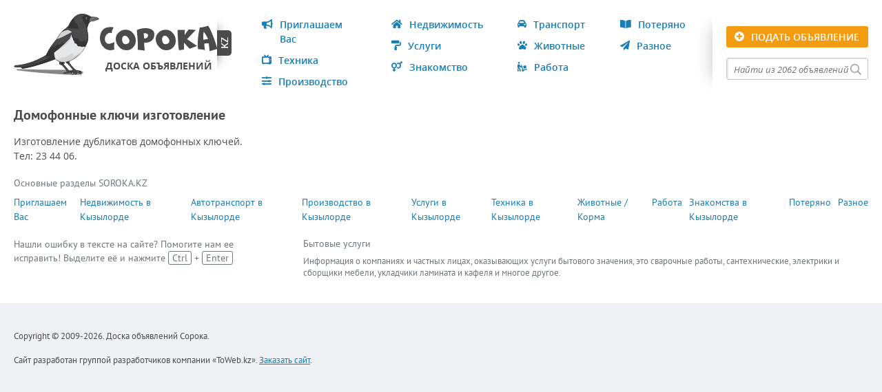

--- FILE ---
content_type: text/html; charset=utf-8
request_url: https://soroka.kz/uslugi/bytovye/857-domofonnye-kljuchi-izgotovlenie.html
body_size: 9203
content:
<!doctype html>
<html lang="ru">
<head>
<title>Домофонные ключи изготовление | Soroka.kz</title>
<meta name="charset" content="utf-8">
<meta name="title" content="Домофонные ключи изготовление | Soroka.kz">
<meta name="description" content="Изготовление дубликатов домофонных дверных ключей. Изготовление дубликатов домофонных ключей. Тел: 23 44 06.">
<meta name="keywords" content="сделаем домофонный ключ">
<meta name="viewport" content="width=device-width, initial-scale=1">
<link rel="canonical" href="https://soroka.kz/uslugi/bytovye/857-domofonnye-kljuchi-izgotovlenie.html">
<link rel="alternate" type="application/rss+xml" title="Доска бесплатных объявлений Кызылорда - Soroka.kz RSS" href="https://soroka.kz/rss.xml">
<link rel="alternate" type="application/rss+xml" title="Доска бесплатных объявлений Кызылорда - Soroka.kz RSS Turbo" href="https://soroka.kz/rssturbo.xml">
<link rel="alternate" type="application/rss+xml" title="Доска бесплатных объявлений Кызылорда - Soroka.kz RSS Dzen" href="https://soroka.kz/rssdzen.xml">
<link rel="search" type="application/opensearchdescription+xml" title="Доска бесплатных объявлений Кызылорда - Soroka.kz" href="https://soroka.kz/index.php?do=opensearch">
<link rel="preconnect" href="https://soroka.kz/" fetchpriority="high">
<meta property="twitter:card" content="summary">
<meta property="twitter:title" content="Домофонные ключи изготовление | Soroka.kz">
<meta property="twitter:url" content="https://soroka.kz/uslugi/bytovye/857-domofonnye-kljuchi-izgotovlenie.html">
<meta property="twitter:description" content="Изготовление дубликатов домофонных ключей. Тел: 23 44 06. Изготовление дубликатов домофонных дверных ключей.">
<meta property="og:type" content="article">
<meta property="og:site_name" content="Доска бесплатных объявлений Кызылорда - Soroka.kz">
<meta property="og:title" content="Домофонные ключи изготовление | Soroka.kz">
<meta property="og:url" content="https://soroka.kz/uslugi/bytovye/857-domofonnye-kljuchi-izgotovlenie.html">
<meta property="og:description" content="Изготовление дубликатов домофонных ключей. Тел: 23 44 06. Изготовление дубликатов домофонных дверных ключей.">
<link href="/engine/classes/min/index.php?charset=utf-8&amp;f=/templates/soroka/css/main.css,/templates/soroka/uniform/css/uniform.css,/templates/soroka/css/styles.css,/templates/soroka/css/mmenu.css,/templates/soroka/css/mobile.css&amp;v=7qkh1" type="text/css" rel="stylesheet">
<link rel="icon" href="/templates/soroka/images/favicon.png" type="image/x-icon">
<link rel="shortcut icon" href="/templates/soroka/images/favicon.png">
<link rel="apple-touch-icon" href="/templates/soroka/images/touch-icon-iphone.png">
<link rel="apple-touch-icon" sizes="76x76" href="/templates/soroka/images/touch-icon-ipad.png">
<link rel="apple-touch-icon" sizes="120x120" href="/templates/soroka/images/touch-icon-iphone-retina.png">
<link rel="apple-touch-icon" sizes="152x152" href="/templates/soroka/images/touch-icon-ipad-retina.png">    
</head>
<body>
  <div class="mh-head Sticky">
    <div class="toglem"><a href="#mobilmenu" class="fa fa-bars"></a><a href="#page" class="fa fa-close"></a></div>
    <a rel="leanModal" href="#btnadd" name="btnadd" class="btnadd">Подать объявление</a>
  </div>

  <div class="wrapers">
    <div class="container-fluid">
      <div class="header">
        <div class="row">
          <div class="col-lg-3">
            <div class="logo">
              <a href="/" title="Доска бесплатных объявлений Казахстана">
                <div class="slogan">
                  
                  
                  <div class="catlogoh1">Сорока <span>Доска бесплатных объявлений Казахстана</span></div>
                  <span>Доска объявлений</span>
                </div>
              </a>
              <span	class="dzone">kz</span>
            </div>
          </div>
          <div class="col-lg-9">
            <div class="row">
              <div class="col-lg-9 mainm">
                <nav id="mobilmenu">
  <ul>
    <li><span class="bullhorn">Приглашаем Вас</span>
      <ul><li><a class="car-building" href="https://soroka.kz/priglashaem-vas/autodilery/">Автодилеры / Легковые-спец-сельхозтехника</a></li><li><a class="shopping-cart" href="https://soroka.kz/priglashaem-vas/detskii-mir/">Детский мир в Кызылорде</a></li><li><a class="shopping-basket" href="https://soroka.kz/priglashaem-vas/prodovolstvennie-tovari/">Продовольственные товары</a></li><li><a class="utensils" href="https://soroka.kz/priglashaem-vas/restoranykafe/">Рестораны / Кафе-бары</a></li><li><a class="couch" href="https://soroka.kz/priglashaem-vas/vse-dlya-doma/"> Всё для дома</a></li><li><a class="seedling" href="https://soroka.kz/priglashaem-vas/cveti-stil/">Цветы / Стиль</a></li><li><a class="landmark" href="https://soroka.kz/priglashaem-vas/sport-turizm/">Спорт / Туризм</a></li><li><a class="heartbeat" href="https://soroka.kz/priglashaem-vas/celiteli/">Оздоровление / Целители</a></li><li><a class="hotel" href="https://soroka.kz/priglashaem-vas/oteli/">Гостиницы / Отели</a></li><li><a class="tshirt" href="https://soroka.kz/priglashaem-vas/odejda-obuv-tekstil/">Одежда / Обувь / Текстиль</a></li><li><a class="hammer" href="https://soroka.kz/priglashaem-vas/strojsantek/">Стройматериалы / Сантехника</a></li><li><a class="graduation-cap" href="https://soroka.kz/priglashaem-vas/obrazovanie/">Образование / Курсы</a></li><li><a class="wrench" href="https://soroka.kz/priglashaem-vas/sto/">СТО / Запчасти</a></li><li><a class="dungeon" href="https://soroka.kz/priglashaem-vas/sauny/">Сауны / Бильярдные</a></li><li><a class="handshake" href="https://soroka.kz/priglashaem-vas/sotrudnichestvo/">Приглашаем к сотрудничеству</a></li></ul>
    </li>
    <li><span class="home">Недвижимость</span>
      <ul>
        <li><span>Продам</span>
          <ul><li><a class="building" href="https://soroka.kz/nedvizhimost/prodamned/kvartirpnedv/">Квартиры</a></li><li><a class="store-alt" href="https://soroka.kz/nedvizhimost/prodamned/vremaynpnedv/">Времянки</a></li><li><a class="warehouse" href="https://soroka.kz/nedvizhimost/prodamned/garagpnedv/">Гаражи</a></li><li><a class="home" href="https://soroka.kz/nedvizhimost/prodamned/doma-kottedji/">Дома / Коттеджи</a></li><li><a class="house-flood" href="https://soroka.kz/nedvizhimost/prodamned/dahipnedv/">Дачи / Фазенды</a></li><li><a class="map-signs" href="https://soroka.kz/nedvizhimost/prodamned/zemlaypnedv/">Земля</a></li><li><a class="archway" href="https://soroka.kz/nedvizhimost/prodamned/komnedpnedv/">Коммерческая</a></li><li><a class="city" href="https://soroka.kz/nedvizhimost/prodamned/inogorodnyaya/">Иногородняя</a></li><li><a class="campground" href="https://soroka.kz/nedvizhimost/prodamned/prochaya/">Прочая</a></li></ul>
        </li>
        <li><span>Куплю</span>
          <ul><li><a class="building" href="https://soroka.kz/nedvizhimost/kupluned/kvartirknedv/">Квартиры</a></li><li><a class="store-alt" href="https://soroka.kz/nedvizhimost/kupluned/vremaynknedv/">Времянки</a></li><li><a class="warehouse" href="https://soroka.kz/nedvizhimost/kupluned/garagknedv/">Гаражи</a></li><li><a class="home" href="https://soroka.kz/nedvizhimost/kupluned/domaknedv/">Дома / Коттеджи</a></li><li><a class="house-flood" href="https://soroka.kz/nedvizhimost/kupluned/dahiknedv/">Дачи / Фазенды</a></li><li><a class="map-signs" href="https://soroka.kz/nedvizhimost/kupluned/zemlayknedv/">Земля</a></li><li><a class="archway" href="https://soroka.kz/nedvizhimost/kupluned/komnedknedv/">Коммерческая</a></li><li><a class="city" href="https://soroka.kz/nedvizhimost/kupluned/inogrknedv/">Иногородная</a></li><li><a class="campground" href="https://soroka.kz/nedvizhimost/kupluned/prozhknedv/">Прочие</a></li></ul>
        </li>
        <li><span>Сдам</span>
          <ul><li><a class="building" href="https://soroka.kz/nedvizhimost/sdam-nedvijimost/kvartirsnedv/">Квартиры</a></li><li><a class="store-alt" href="https://soroka.kz/nedvizhimost/sdam-nedvijimost/vremaynsnedv/">Времянки</a></li><li><a class="warehouse" href="https://soroka.kz/nedvizhimost/sdam-nedvijimost/garagsnedv/">Гаражи</a></li><li><a class="home" href="https://soroka.kz/nedvizhimost/sdam-nedvijimost/domasnedv/">Дома / Коттеджи</a></li><li><a class="house-flood" href="https://soroka.kz/nedvizhimost/sdam-nedvijimost/dahisnedv/">Дачи / Фазенды</a></li><li><a class="map-signs" href="https://soroka.kz/nedvizhimost/sdam-nedvijimost/zemlaysnedv/">Земля</a></li><li><a class="archway" href="https://soroka.kz/nedvizhimost/sdam-nedvijimost/komnedsnedv/">Коммерческая</a></li><li><a class="city" href="https://soroka.kz/nedvizhimost/sdam-nedvijimost/inogrsnedv/">Иногородная</a></li><li><a class="campground" href="https://soroka.kz/nedvizhimost/sdam-nedvijimost/prozhsnedv/">Прочие</a></li></ul>
        </li>
        <li><span>Сниму</span>
          <ul><li><a class="building" href="https://soroka.kz/nedvizhimost/snimuned/kvartirsynedv/">Квартиры</a></li><li><a class="store-alt" href="https://soroka.kz/nedvizhimost/snimuned/vremaynsynedv/">Времянки</a></li><li><a class="warehouse" href="https://soroka.kz/nedvizhimost/snimuned/garagsynedv/">Гаражи</a></li><li><a class="home" href="https://soroka.kz/nedvizhimost/snimuned/domasynedv/">Дома / Коттеджи</a></li><li><a class="house-flood" href="https://soroka.kz/nedvizhimost/snimuned/dahisynedv/">Дачи / Фазенды</a></li><li><a class="map-signs" href="https://soroka.kz/nedvizhimost/snimuned/zemlaysynedv/">Земля</a></li><li><a class="archway" href="https://soroka.kz/nedvizhimost/snimuned/komnedsynedv/">Коммерческая</a></li><li><a class="city" href="https://soroka.kz/nedvizhimost/snimuned/inogrsynedv/">Иногородная</a></li><li><a class="campground" href="https://soroka.kz/nedvizhimost/snimuned/prozhsynedv/">Прочие</a></li></ul>
        </li>
        <li><span>Обмен</span>
          <ul><li><a class="building" href="https://soroka.kz/nedvizhimost/obmenned/kvartirobnedv/">Квартиры</a></li><li><a class="store-alt" href="https://soroka.kz/nedvizhimost/obmenned/vremaynobnedv/">Времянки</a></li><li><a class="warehouse" href="https://soroka.kz/nedvizhimost/obmenned/garagobnedv/">Гаражи</a></li><li><a class="home" href="https://soroka.kz/nedvizhimost/obmenned/domaobnedv/">Дома / Коттеджи</a></li><li><a class="house-flood" href="https://soroka.kz/nedvizhimost/obmenned/dahiobnedv/">Дачи / Фазенды</a></li><li><a class="map-signs" href="https://soroka.kz/nedvizhimost/obmenned/zemlayobnedv/">Земля</a></li><li><a class="archway" href="https://soroka.kz/nedvizhimost/obmenned/komnedobnedv/">Коммерческая</a></li><li><a class="city" href="https://soroka.kz/nedvizhimost/obmenned/inogrobnedv/">Иногородная</a></li><li><a class="campground" href="https://soroka.kz/nedvizhimost/obmenned/prozhobnedv/">Прочие</a></li></ul>
        </li>
      </ul>
    </li>
    <li><span class="car">Транспорт</span>
      <ul>
        <li><span>Продам</span>
          <ul><li><a class="car-side" href="https://soroka.kz/avtotransport/prodamtrans/legkoautoptrans/">Легковые автомобили</a></li><li><a class="truck-container" href="https://soroka.kz/avtotransport/prodamtrans/gruzautoptrans/">Грузовые автомобили</a></li><li><a class="tractor" href="https://soroka.kz/avtotransport/prodamtrans/selautoptrans/">Сельхозтехника</a></li><li><a class="helicopter" href="https://soroka.kz/avtotransport/prodamtrans/vozautoptrans/">Воздушный транспорт</a></li><li><a class="motorcycle" href="https://soroka.kz/avtotransport/prodamtrans/motoautoptrans/">Мото / велотехника</a></li><li><a class="truck-monster" href="https://soroka.kz/avtotransport/prodamtrans/specautoptrans/">Спецтехника</a></li><li><a class="bus-alt" href="https://soroka.kz/avtotransport/prodamtrans/busautoptrans/">Автобусы / Газели</a></li><li><a class="ship" href="https://soroka.kz/avtotransport/prodamtrans/vodautoptrans/">Водный транспорт</a></li></ul>
        </li>
        <li><span>Куплю</span>
          <ul><li><a class="car-side" href="https://soroka.kz/avtotransport/kuplutrans/legkoautoktrans/">Легковые автомобили</a></li><li><a class="truck-container" href="https://soroka.kz/avtotransport/kuplutrans/gruzautoktrans/">Грузовые автомобили</a></li><li><a class="tractor" href="https://soroka.kz/avtotransport/kuplutrans/selautoktrans/">Сельхозтехника</a></li><li><a class="helicopter" href="https://soroka.kz/avtotransport/kuplutrans/vozautoktrans/">Воздушный транспорт</a></li><li><a class="motorcycle" href="https://soroka.kz/avtotransport/kuplutrans/motoautoktrans/">Мото / велотехника</a></li><li><a class="truck-monster" href="https://soroka.kz/avtotransport/kuplutrans/specautoktrans/">Спецтехника</a></li><li><a class="bus-alt" href="https://soroka.kz/avtotransport/kuplutrans/busautoktrans/">Автобусы / Газели</a></li><li><a class="ship" href="https://soroka.kz/avtotransport/kuplutrans/vodautoktrans/">Водный транспорт</a></li></ul>
        </li>
        <li><span>Обмен</span>
          <ul><li><a class="car-side" href="https://soroka.kz/avtotransport/obmentrans/legkoautobtrans/">Легковые автомобили</a></li><li><a class="truck-container" href="https://soroka.kz/avtotransport/obmentrans/gruzautobtrans/">Грузовые автомобили</a></li><li><a class="tractor" href="https://soroka.kz/avtotransport/obmentrans/selautobtrans/">Сельхозтехника</a></li><li><a class="helicopter" href="https://soroka.kz/avtotransport/obmentrans/vozautobtrans/">Воздушный транспорт</a></li><li><a class="motorcycle" href="https://soroka.kz/avtotransport/obmentrans/motoautobtrans/">Мото / велотехника</a></li><li><a class="truck-monster" href="https://soroka.kz/avtotransport/obmentrans/specautobtrans/">Спецтехника</a></li><li><a class="bus-alt" href="https://soroka.kz/avtotransport/obmentrans/busautobtrans/">Автобусы / Газели</a></li><li><a class="ship" href="https://soroka.kz/avtotransport/obmentrans/vodautobtrans/">Водный транспорт</a></li></ul>
        </li>
        <li><span>Аренда</span>
          <ul><li><a class="car-side" href="https://soroka.kz/avtotransport/arendatrans/legkoautortrans/">Легковые автомобили</a></li><li><a class="truck-container" href="https://soroka.kz/avtotransport/arendatrans/gruzautortrans/">Грузовые автомобили</a></li><li><a class="tractor" href="https://soroka.kz/avtotransport/arendatrans/selautortrans/">Сельхозтехника</a></li><li><a class="helicopter" href="https://soroka.kz/avtotransport/arendatrans/vozautortrans/">Воздушный транспорт</a></li><li><a class="motorcycle" href="https://soroka.kz/avtotransport/arendatrans/motoautortrans/">Мото / велотехника</a></li><li><a class="truck-monster" href="https://soroka.kz/avtotransport/arendatrans/specautortrans/">Спецтехника</a></li><li><a class="bus-alt" href="https://soroka.kz/avtotransport/arendatrans/busautortrans/">Автобусы / Газели</a></li><li><a class="ship" href="https://soroka.kz/avtotransport/arendatrans/vodautortrans/">Водный транспорт</a></li></ul>
        </li>
      </ul>
    </li>
    <li><span class="sliders">Производство</span>
      <ul><li><a class="cogs" href="https://soroka.kz/proizvodstvo/metall/">Металлоизделия</a></li><li><a class="container-storage" href="https://soroka.kz/proizvodstvo/okna/">Окна / Жалюзи</a></li><li><a class="flask-potion" href="https://soroka.kz/proizvodstvo/industriya/">Синтетические изделия Упаковочная бумага</a></li><li><a class="shovel" href="https://soroka.kz/proizvodstvo/strojmat/">Строительные материалы</a></li><li><a class="chair" href="https://soroka.kz/proizvodstvo/meblfur/">Мебель / Фурнитура</a></li><li><a class="socks" href="https://soroka.kz/proizvodstvo/poshiv/">Пошив / Ателье</a></li><li><a class="microchip" href="https://soroka.kz/proizvodstvo/prochtovary/">Прочие товары</a></li></ul>
    </li>
    <li><span class="paint-roller">Услуги</span>
      <ul><li><a class="landmark-alt" href="https://soroka.kz/uslugi/strojproekt/">Строительство / Проектирование</a></li><li><a class="inventory" href="https://soroka.kz/uslugi/teploholod/">Тепло / Хладоснабжение</a></li><li><a class="hot-tub" href="https://soroka.kz/uslugi/krasotishcha/">Медицинские услуги / Ветеринарные услуги</a></li><li><a class="file-certificate" href="https://soroka.kz/uslugi/ehko/">Экология / Сертификация</a></li><li><a class="shield-alt" href="https://soroka.kz/uslugi/ohrana/">Охрана / Безопасность</a></li><li><a class="microchip" href="https://soroka.kz/uslugi/itservis/">Ремонт техники / IT-сервис</a></li><li><a class="screwdriver" href="https://soroka.kz/uslugi/bytovye/">Бытовые услуги</a></li><li><a class="camera-retro" href="https://soroka.kz/uslugi/fotovideo/">Фото / Видеосъемка</a></li><li><a class="forklift" href="https://soroka.kz/uslugi/auto/">Транспортные / Логистика</a></li><li><a class="balance-scale" href="https://soroka.kz/uslugi/yur-fin-uslugi-ocenka/">Юр - Фин услуги / Оценка</a></li><li><a class="id-card" href="https://soroka.kz/uslugi/reklama/">Реклама / Полиграфия</a></li><li><a class="cog" href="https://soroka.kz/uslugi/montahz/">Монтаж / Установка</a></li><li><a class="lightbulb" href="https://soroka.kz/uslugi/dizaine/">Дизайн / Ремонт</a></li><li><a class="broom" href="https://soroka.kz/uslugi/chistka-uborka/">Чистка / Уборка</a></li><li><a class="gift" href="https://soroka.kz/uslugi/teh-dokumenti-perevodi/">Тех-документы / Переводы</a></li><li><a class="server" href="https://soroka.kz/uslugi/druslugi/">Прочие услуги</a></li></ul>
    </li>
    <li><span class="tv-retro">Техника</span>
      <ul>
        <li><span>Продам</span>
          <ul><li><a class="plug" href="https://soroka.kz/tekhnika/prodamtech/oborudovanietprod/">Оборудование / Инструменты</a></li><li><a class="mobile-android-alt" href="https://soroka.kz/tekhnika/prodamtech/telefonytprod/">Телефоны / Аксессуары</a></li><li><a class="camera-alt" href="https://soroka.kz/tekhnika/prodamtech/fotovideotprod/">Фототехника / Видеотехника</a></li><li><a class="tv" href="https://soroka.kz/tekhnika/prodamtech/byttekhtprod/">Бытовая техника</a></li><li><a class="laptop" href="https://soroka.kz/tekhnika/prodamtech/komptekhnikatprod/">Компьютеры / Оргтехника</a></li><li><a class="compact-disc" href="https://soroka.kz/tekhnika/prodamtech/prochehlektrontprod/">Прочая электроника</a></li></ul>
        </li>
        <li><span>Куплю</span>
          <ul><li><a class="plug" href="https://soroka.kz/tekhnika/kuplutech/oborudovanietkup/">Оборудование / Инструменты</a></li><li><a class="mobile-android-alt" href="https://soroka.kz/tekhnika/kuplutech/telefonytkup/">Телефоны / Аксессуары</a></li><li><a class="camera-alt" href="https://soroka.kz/tekhnika/kuplutech/fotovideotkup/">Фототехника / Видеотехника</a></li><li><a class="tv" href="https://soroka.kz/tekhnika/kuplutech/byttekhtkup/">Бытовая техника</a></li><li><a class="laptop" href="https://soroka.kz/tekhnika/kuplutech/komptekhnikatkup/">Компьютеры / Оргтехника</a></li><li><a class="compact-disc" href="https://soroka.kz/tekhnika/kuplutech/prochehlektrontkup/">Прочая электроника</a></li></ul>
        </li>
      </ul>
    </li>
    <li><a class="paw" href="/zhivotnye/">Животные</a></li>
    <li><a class="person-dolly" href="/rabota/">Работа</a></li>
    <li><a class="venus" href="/znakomstvo/">Знакомство</a></li>
    <li><a class="badge-percent" href="/uteryano/">Утеряно</a></li>
    <li><a class="paper-plane" href="/raznoe/">Разное</a></li>
  </ul>
</nav>
                <div id="menu"><ul class="row">
  <div class="col">
    <li><a rel="leanModal" class="bullhorn" name="bullhorn" href="#bullhorn">Приглашаем Вас</a>
      <div id="bullhorn">
        <div class="paneltitle">
          <div class="zaglmodal">Приглашаем Вас</div>
          <span class="modal_close"></span>
        </div>
        <ul class="row">
          <div class="col-lg-6">
	<li><a class="car-building" href="https://soroka.kz/priglashaem-vas/autodilery/">Автодилеры / Легковые-спец-сельхозтехника</a></li><li><a class="shopping-cart" href="https://soroka.kz/priglashaem-vas/detskii-mir/">Детский мир в Кызылорде</a></li><li><a class="shopping-basket" href="https://soroka.kz/priglashaem-vas/prodovolstvennie-tovari/">Продовольственные товары</a></li><li><a class="utensils" href="https://soroka.kz/priglashaem-vas/restoranykafe/">Рестораны / Кафе-бары</a></li><li><a class="couch" href="https://soroka.kz/priglashaem-vas/vse-dlya-doma/"> Всё для дома</a></li><li><a class="seedling" href="https://soroka.kz/priglashaem-vas/cveti-stil/">Цветы / Стиль</a></li><li><a class="landmark" href="https://soroka.kz/priglashaem-vas/sport-turizm/">Спорт / Туризм</a></li><li><a class="heartbeat" href="https://soroka.kz/priglashaem-vas/celiteli/">Оздоровление / Целители</a></li>
</div>
          <div class="col-lg-6">
	<li><a class="hotel" href="https://soroka.kz/priglashaem-vas/oteli/">Гостиницы / Отели</a></li><li><a class="tshirt" href="https://soroka.kz/priglashaem-vas/odejda-obuv-tekstil/">Одежда / Обувь / Текстиль</a></li><li><a class="hammer" href="https://soroka.kz/priglashaem-vas/strojsantek/">Стройматериалы / Сантехника</a></li><li><a class="graduation-cap" href="https://soroka.kz/priglashaem-vas/obrazovanie/">Образование / Курсы</a></li><li><a class="wrench" href="https://soroka.kz/priglashaem-vas/sto/">СТО / Запчасти</a></li><li><a class="dungeon" href="https://soroka.kz/priglashaem-vas/sauny/">Сауны / Бильярдные</a></li><li><a class="handshake" href="https://soroka.kz/priglashaem-vas/sotrudnichestvo/">Приглашаем к сотрудничеству</a></li>
</div>
        </ul>
      </div>
    </li>
    <li><a rel="leanModal" class="tv-retro" name="tv-retro" href="#tv-retro">Техника</a>
      <div id="tv-retro">
        <div class="paneltitle">
          <div  class="zaglmodal">Техника</div>
          <span class="modal_close"></span>
        </div>
        <div class="tabs">
          <div class="tabs_caption">
            <span class="active">Продам</span>
            <span>Куплю</span>
          </div>
          <div class="tabs_content active">
            <ul class="row">
              <div class="col-lg-6">
	<li><a class="plug" href="https://soroka.kz/tekhnika/prodamtech/oborudovanietprod/">Оборудование / Инструменты</a></li><li><a class="mobile-android-alt" href="https://soroka.kz/tekhnika/prodamtech/telefonytprod/">Телефоны / Аксессуары</a></li><li><a class="camera-alt" href="https://soroka.kz/tekhnika/prodamtech/fotovideotprod/">Фототехника / Видеотехника</a></li>
</div>
              <div class="col-lg-6">
	<li><a class="tv" href="https://soroka.kz/tekhnika/prodamtech/byttekhtprod/">Бытовая техника</a></li><li><a class="laptop" href="https://soroka.kz/tekhnika/prodamtech/komptekhnikatprod/">Компьютеры / Оргтехника</a></li><li><a class="compact-disc" href="https://soroka.kz/tekhnika/prodamtech/prochehlektrontprod/">Прочая электроника</a></li>
</div>
            </ul>
          </div>
          <div class="tabs_content">
            <ul class="row">
              <div class="col-lg-6">
	<li><a class="plug" href="https://soroka.kz/tekhnika/kuplutech/oborudovanietkup/">Оборудование / Инструменты</a></li><li><a class="mobile-android-alt" href="https://soroka.kz/tekhnika/kuplutech/telefonytkup/">Телефоны / Аксессуары</a></li><li><a class="camera-alt" href="https://soroka.kz/tekhnika/kuplutech/fotovideotkup/">Фототехника / Видеотехника</a></li>
</div>
              <div class="col-lg-6">
	<li><a class="tv" href="https://soroka.kz/tekhnika/kuplutech/byttekhtkup/">Бытовая техника</a></li><li><a class="laptop" href="https://soroka.kz/tekhnika/kuplutech/komptekhnikatkup/">Компьютеры / Оргтехника</a></li><li><a class="compact-disc" href="https://soroka.kz/tekhnika/kuplutech/prochehlektrontkup/">Прочая электроника</a></li>
</div>
            </ul>
          </div>
        </div>
      </div>
    </li>
    <li><a rel="leanModal" class="sliders" name="sliders" href="#sliders">Производство</a>
      <div id="sliders">
        <div class="paneltitle">
          <div class="zaglmodal">Производство</div>
          <span class="modal_close"></span>
        </div>
        <ul class="row">
          <div class="col-lg-6">
	<li><a class="cogs" href="https://soroka.kz/proizvodstvo/metall/">Металлоизделия</a></li><li><a class="container-storage" href="https://soroka.kz/proizvodstvo/okna/">Окна / Жалюзи</a></li><li><a class="flask-potion" href="https://soroka.kz/proizvodstvo/industriya/">Синтетические изделия Упаковочная бумага</a></li>
</div>
          <div class="col-lg-6">
	<li><a class="shovel" href="https://soroka.kz/proizvodstvo/strojmat/">Строительные материалы</a></li><li><a class="chair" href="https://soroka.kz/proizvodstvo/meblfur/">Мебель / Фурнитура</a></li><li><a class="socks" href="https://soroka.kz/proizvodstvo/poshiv/">Пошив / Ателье</a></li><li><a class="microchip" href="https://soroka.kz/proizvodstvo/prochtovary/">Прочие товары</a></li>
</div>
        </ul>
      </div>
    </li>
  </div>
  <div class="col">
    <li><a rel="leanModal" class="home" name="home" href="#home">Недвижимость</a>
      <div id="home">
        <div class="paneltitle">
          <div class="zaglmodal">Недвижимость</div>
          <span class="modal_close"></span>
        </div>
        <div class="tabs">
          <div class="tabs_caption">
            <span class="active">Продам</span>
            <span>Куплю</span>
            <span>Сдам</span>
            <span>Сниму</span>
            <span>Обмен</span>
          </div>
          <div class="tabs_content active">
            <ul class="row">
              <div class="col-lg-4">
	<li><a class="building" href="https://soroka.kz/nedvizhimost/prodamned/kvartirpnedv/">Квартиры</a></li><li><a class="store-alt" href="https://soroka.kz/nedvizhimost/prodamned/vremaynpnedv/">Времянки</a></li><li><a class="warehouse" href="https://soroka.kz/nedvizhimost/prodamned/garagpnedv/">Гаражи</a></li>
</div>
              <div class="col-lg-4">
	<li><a class="home" href="https://soroka.kz/nedvizhimost/prodamned/doma-kottedji/">Дома / Коттеджи</a></li><li><a class="house-flood" href="https://soroka.kz/nedvizhimost/prodamned/dahipnedv/">Дачи / Фазенды</a></li><li><a class="map-signs" href="https://soroka.kz/nedvizhimost/prodamned/zemlaypnedv/">Земля</a></li>
</div>
              <div class="col-lg-4">
	<li><a class="archway" href="https://soroka.kz/nedvizhimost/prodamned/komnedpnedv/">Коммерческая</a></li><li><a class="city" href="https://soroka.kz/nedvizhimost/prodamned/inogorodnyaya/">Иногородняя</a></li><li><a class="campground" href="https://soroka.kz/nedvizhimost/prodamned/prochaya/">Прочая</a></li>
</div>
            </ul>
          </div>
          <div class="tabs_content">
            <ul class="row">
              <div class="col-lg-4">
	<li><a class="building" href="https://soroka.kz/nedvizhimost/kupluned/kvartirknedv/">Квартиры</a></li><li><a class="store-alt" href="https://soroka.kz/nedvizhimost/kupluned/vremaynknedv/">Времянки</a></li><li><a class="warehouse" href="https://soroka.kz/nedvizhimost/kupluned/garagknedv/">Гаражи</a></li>
</div>
              <div class="col-lg-4">
	<li><a class="home" href="https://soroka.kz/nedvizhimost/kupluned/domaknedv/">Дома / Коттеджи</a></li><li><a class="house-flood" href="https://soroka.kz/nedvizhimost/kupluned/dahiknedv/">Дачи / Фазенды</a></li><li><a class="map-signs" href="https://soroka.kz/nedvizhimost/kupluned/zemlayknedv/">Земля</a></li>
</div>
              <div class="col-lg-4">
	<li><a class="archway" href="https://soroka.kz/nedvizhimost/kupluned/komnedknedv/">Коммерческая</a></li><li><a class="city" href="https://soroka.kz/nedvizhimost/kupluned/inogrknedv/">Иногородная</a></li><li><a class="campground" href="https://soroka.kz/nedvizhimost/kupluned/prozhknedv/">Прочие</a></li>
</div>
            </ul>
          </div>
          <div class="tabs_content">
            <ul class="row">
              <div class="col-lg-4">
	<li><a class="building" href="https://soroka.kz/nedvizhimost/sdam-nedvijimost/kvartirsnedv/">Квартиры</a></li><li><a class="store-alt" href="https://soroka.kz/nedvizhimost/sdam-nedvijimost/vremaynsnedv/">Времянки</a></li><li><a class="warehouse" href="https://soroka.kz/nedvizhimost/sdam-nedvijimost/garagsnedv/">Гаражи</a></li>
</div>
              <div class="col-lg-4">
	<li><a class="home" href="https://soroka.kz/nedvizhimost/sdam-nedvijimost/domasnedv/">Дома / Коттеджи</a></li><li><a class="house-flood" href="https://soroka.kz/nedvizhimost/sdam-nedvijimost/dahisnedv/">Дачи / Фазенды</a></li><li><a class="map-signs" href="https://soroka.kz/nedvizhimost/sdam-nedvijimost/zemlaysnedv/">Земля</a></li>
</div>
              <div class="col-lg-4">
	<li><a class="archway" href="https://soroka.kz/nedvizhimost/sdam-nedvijimost/komnedsnedv/">Коммерческая</a></li><li><a class="city" href="https://soroka.kz/nedvizhimost/sdam-nedvijimost/inogrsnedv/">Иногородная</a></li><li><a class="campground" href="https://soroka.kz/nedvizhimost/sdam-nedvijimost/prozhsnedv/">Прочие</a></li>
</div>
            </ul>
          </div>
          <div class="tabs_content">
            <ul class="row">
              <div class="col-lg-4">
	<li><a class="building" href="https://soroka.kz/nedvizhimost/snimuned/kvartirsynedv/">Квартиры</a></li><li><a class="store-alt" href="https://soroka.kz/nedvizhimost/snimuned/vremaynsynedv/">Времянки</a></li><li><a class="warehouse" href="https://soroka.kz/nedvizhimost/snimuned/garagsynedv/">Гаражи</a></li>
</div>
              <div class="col-lg-4">
	<li><a class="home" href="https://soroka.kz/nedvizhimost/snimuned/domasynedv/">Дома / Коттеджи</a></li><li><a class="house-flood" href="https://soroka.kz/nedvizhimost/snimuned/dahisynedv/">Дачи / Фазенды</a></li><li><a class="map-signs" href="https://soroka.kz/nedvizhimost/snimuned/zemlaysynedv/">Земля</a></li>
</div>
              <div class="col-lg-4">
	<li><a class="archway" href="https://soroka.kz/nedvizhimost/snimuned/komnedsynedv/">Коммерческая</a></li><li><a class="city" href="https://soroka.kz/nedvizhimost/snimuned/inogrsynedv/">Иногородная</a></li><li><a class="campground" href="https://soroka.kz/nedvizhimost/snimuned/prozhsynedv/">Прочие</a></li>
</div>
            </ul>
          </div>
          <div class="tabs_content">
            <ul class="row">
              <div class="col-lg-4">
	<li><a class="building" href="https://soroka.kz/nedvizhimost/obmenned/kvartirobnedv/">Квартиры</a></li><li><a class="store-alt" href="https://soroka.kz/nedvizhimost/obmenned/vremaynobnedv/">Времянки</a></li><li><a class="warehouse" href="https://soroka.kz/nedvizhimost/obmenned/garagobnedv/">Гаражи</a></li>
</div>
              <div class="col-lg-4">
	<li><a class="home" href="https://soroka.kz/nedvizhimost/obmenned/domaobnedv/">Дома / Коттеджи</a></li><li><a class="house-flood" href="https://soroka.kz/nedvizhimost/obmenned/dahiobnedv/">Дачи / Фазенды</a></li><li><a class="map-signs" href="https://soroka.kz/nedvizhimost/obmenned/zemlayobnedv/">Земля</a></li>
</div>
              <div class="col-lg-4">
	<li><a class="archway" href="https://soroka.kz/nedvizhimost/obmenned/komnedobnedv/">Коммерческая</a></li><li><a class="city" href="https://soroka.kz/nedvizhimost/obmenned/inogrobnedv/">Иногородная</a></li><li><a class="campground" href="https://soroka.kz/nedvizhimost/obmenned/prozhobnedv/">Прочие</a></li>
</div>
            </ul>
          </div>
        </div>
      </div>
    </li>
    <li><a rel="leanModal" class="paint-roller" name="paint-roller" href="#paint-roller">Услуги</a>
      <div id="paint-roller">
        <div class="paneltitle">
          <div class="zaglmodal">Услуги</div>
          <span class="modal_close"></span>
        </div>
        <ul class="row">
          <div class="col-lg-6">
	<li><a class="landmark-alt" href="https://soroka.kz/uslugi/strojproekt/">Строительство / Проектирование</a></li><li><a class="inventory" href="https://soroka.kz/uslugi/teploholod/">Тепло / Хладоснабжение</a></li><li><a class="hot-tub" href="https://soroka.kz/uslugi/krasotishcha/">Медицинские услуги / Ветеринарные услуги</a></li><li><a class="file-certificate" href="https://soroka.kz/uslugi/ehko/">Экология / Сертификация</a></li><li><a class="shield-alt" href="https://soroka.kz/uslugi/ohrana/">Охрана / Безопасность</a></li><li><a class="microchip" href="https://soroka.kz/uslugi/itservis/">Ремонт техники / IT-сервис</a></li><li><a class="screwdriver" href="https://soroka.kz/uslugi/bytovye/">Бытовые услуги</a></li><li><a class="camera-retro" href="https://soroka.kz/uslugi/fotovideo/">Фото / Видеосъемка</a></li>
</div>
          <div class="col-lg-6">
	<li><a class="forklift" href="https://soroka.kz/uslugi/auto/">Транспортные / Логистика</a></li><li><a class="balance-scale" href="https://soroka.kz/uslugi/yur-fin-uslugi-ocenka/">Юр - Фин услуги / Оценка</a></li><li><a class="id-card" href="https://soroka.kz/uslugi/reklama/">Реклама / Полиграфия</a></li><li><a class="cog" href="https://soroka.kz/uslugi/montahz/">Монтаж / Установка</a></li><li><a class="lightbulb" href="https://soroka.kz/uslugi/dizaine/">Дизайн / Ремонт</a></li><li><a class="broom" href="https://soroka.kz/uslugi/chistka-uborka/">Чистка / Уборка</a></li><li><a class="gift" href="https://soroka.kz/uslugi/teh-dokumenti-perevodi/">Тех-документы / Переводы</a></li><li><a class="server" href="https://soroka.kz/uslugi/druslugi/">Прочие услуги</a></li>
</div>
        </ul>
      </div>
    </li>
    <li><a class="venus" href="/znakomstvo/">Знакомство</a></li>
  </div>
  <div class="col">
    <li><a rel="leanModal" class="car" name="car" href="#car">Транспорт</a>
      <div id="car">
        <div class="paneltitle">
          <div class="zaglmodal">Транспорт</div>
          <span class="modal_close"></span>
        </div>
        <div class="tabs">
          <div class="tabs_caption">
            <span class="active">Продам</span>
            <span>Куплю</span>
            <span>Обмен</span>
            <span>Аренда</span>
          </div>
          <div class="tabs_content active">
            <ul class="row">
              <div class="col-lg-6">
	<li><a class="car-side" href="https://soroka.kz/avtotransport/prodamtrans/legkoautoptrans/">Легковые автомобили</a></li><li><a class="truck-container" href="https://soroka.kz/avtotransport/prodamtrans/gruzautoptrans/">Грузовые автомобили</a></li><li><a class="tractor" href="https://soroka.kz/avtotransport/prodamtrans/selautoptrans/">Сельхозтехника</a></li><li><a class="helicopter" href="https://soroka.kz/avtotransport/prodamtrans/vozautoptrans/">Воздушный транспорт</a></li>
</div>
              <div class="col-lg-6">
	<li><a class="motorcycle" href="https://soroka.kz/avtotransport/prodamtrans/motoautoptrans/">Мото / велотехника</a></li><li><a class="truck-monster" href="https://soroka.kz/avtotransport/prodamtrans/specautoptrans/">Спецтехника</a></li><li><a class="bus-alt" href="https://soroka.kz/avtotransport/prodamtrans/busautoptrans/">Автобусы / Газели</a></li><li><a class="ship" href="https://soroka.kz/avtotransport/prodamtrans/vodautoptrans/">Водный транспорт</a></li>
</div>
            </ul>
          </div>
          <div class="tabs_content">
            <ul class="row">
              <div class="col-lg-6">
	<li><a class="car-side" href="https://soroka.kz/avtotransport/kuplutrans/legkoautoktrans/">Легковые автомобили</a></li><li><a class="truck-container" href="https://soroka.kz/avtotransport/kuplutrans/gruzautoktrans/">Грузовые автомобили</a></li><li><a class="tractor" href="https://soroka.kz/avtotransport/kuplutrans/selautoktrans/">Сельхозтехника</a></li><li><a class="helicopter" href="https://soroka.kz/avtotransport/kuplutrans/vozautoktrans/">Воздушный транспорт</a></li>
</div>
              <div class="col-lg-6">
	<li><a class="motorcycle" href="https://soroka.kz/avtotransport/kuplutrans/motoautoktrans/">Мото / велотехника</a></li><li><a class="truck-monster" href="https://soroka.kz/avtotransport/kuplutrans/specautoktrans/">Спецтехника</a></li><li><a class="bus-alt" href="https://soroka.kz/avtotransport/kuplutrans/busautoktrans/">Автобусы / Газели</a></li><li><a class="ship" href="https://soroka.kz/avtotransport/kuplutrans/vodautoktrans/">Водный транспорт</a></li>
</div>
            </ul>
          </div>
          <div class="tabs_content">
            <ul class="row">
              <div class="col-lg-6">
	<li><a class="car-side" href="https://soroka.kz/avtotransport/obmentrans/legkoautobtrans/">Легковые автомобили</a></li><li><a class="truck-container" href="https://soroka.kz/avtotransport/obmentrans/gruzautobtrans/">Грузовые автомобили</a></li><li><a class="tractor" href="https://soroka.kz/avtotransport/obmentrans/selautobtrans/">Сельхозтехника</a></li><li><a class="helicopter" href="https://soroka.kz/avtotransport/obmentrans/vozautobtrans/">Воздушный транспорт</a></li>
</div>
              <div class="col-lg-6">
	<li><a class="motorcycle" href="https://soroka.kz/avtotransport/obmentrans/motoautobtrans/">Мото / велотехника</a></li><li><a class="truck-monster" href="https://soroka.kz/avtotransport/obmentrans/specautobtrans/">Спецтехника</a></li><li><a class="bus-alt" href="https://soroka.kz/avtotransport/obmentrans/busautobtrans/">Автобусы / Газели</a></li><li><a class="ship" href="https://soroka.kz/avtotransport/obmentrans/vodautobtrans/">Водный транспорт</a></li>
</div>
            </ul>
          </div>
          <div class="tabs_content">
            <ul class="row">
              <div class="col-lg-6">
	<li><a class="car-side" href="https://soroka.kz/avtotransport/arendatrans/legkoautortrans/">Легковые автомобили</a></li><li><a class="truck-container" href="https://soroka.kz/avtotransport/arendatrans/gruzautortrans/">Грузовые автомобили</a></li><li><a class="tractor" href="https://soroka.kz/avtotransport/arendatrans/selautortrans/">Сельхозтехника</a></li><li><a class="helicopter" href="https://soroka.kz/avtotransport/arendatrans/vozautortrans/">Воздушный транспорт</a></li>
</div>
              <div class="col-lg-6">
	<li><a class="motorcycle" href="https://soroka.kz/avtotransport/arendatrans/motoautortrans/">Мото / велотехника</a></li><li><a class="truck-monster" href="https://soroka.kz/avtotransport/arendatrans/specautortrans/">Спецтехника</a></li><li><a class="bus-alt" href="https://soroka.kz/avtotransport/arendatrans/busautortrans/">Автобусы / Газели</a></li><li><a class="ship" href="https://soroka.kz/avtotransport/arendatrans/vodautortrans/">Водный транспорт</a></li>
</div>
            </ul>
          </div>
        </div>
      </div>
    </li>
    <li><a class="paw" href="/zhivotnye/">Животные</a></li>
    <li><a class="person-dolly" href="https://soroka.kz/rabota/">Работа</a></li>
  </div>
  <div class="col">
    <li><a class="badge-percent" href="https://soroka.kz/uteryano/">Потеряно</a></li><li><a class="paper-plane" href="https://soroka.kz/raznoe/">Разное</a></li>
  </div>
</ul></div>
              </div>
              <div class="col-lg-3 rigboxshw">
                <div class="righead">
                  <a rel="leanModal" href="#btnadd" name="btnadd" class="btnadd">Подать объявление</a>
                  <div id="btnadd">
                    <div class="paneltitle">
                      
                      <h4>Подать объявление</h4>
                      <span class="modal_close"></span>
                    </div>
                    <div class="contadd">
                      <div class="form-group">
                        <label for="rubrick">Рубрика</label>
                        <div class="input-group arrselect">
                          <select class="form-control" id="rubrick" name="rubrick" onchange="if (this.value) window.location.href = this.value">
                            <option value="stackoverflow">--- Выберите рубрику ---</option>
                            <option value="/bullhorn.html">Приглашаем Вас</option>
                            <option value="/paint-roller.html">Услуги</option>
                            <option value="/sliders.html">Производство</option>
                            <option value="/home.html">Недвижимость</option>
                            <option value="/car.html">Транспорт</option>
                            <option value="/technic.html">Техника</option>	
                            <option value="/paw.html">Животные</option>
                            <option value="/person-dolly.html">Работа</option>
                            <option value="/venus.html">Знакомство</option>
                            <option value="/uteryano.html">Утеряно</option>
                            <option value="/raznoe.html">Разное</option>
                          </select>
                        </div>
                      </div>
                    </div>
                  </div>
                  <div class="search_block">
                    <div class="search_box">
                      <form id="quicksearch" method="post">
                        <input type="hidden" name="do" value="search" />
                        <input type="hidden" name="subaction" value="search" />
                        <div class="search-box">
                          <div class="input-group">
                            <input id="story" name="story" placeholder="Найти из 2062 объявлений" type="text" autocomplete="off" />
                            <span class="input-group-btn"><button class="btn" type="submit" title="Найти">Найти</button></span>
                          </div>
                        </div>
                      </form>
                    </div>
                  </div>
                </div>
              </div>
            </div>
          </div>
        </div>
      </div>
      <div class="row maincont">
        <div class="col-12">
          
          <div id="dle-content"><div class="fullobv">
    <div class="allfull">
      <h1>Домофонные ключи изготовление</h1>
      <div class="fstory">Изготовление дубликатов домофонных ключей.<br>Тел: 23 44 06.<br></div>
    </div>
</div></div>
          <div class="razdelmain-seo">
            <h2>Основные разделы SOROKA.KZ</h2>
            <ul class="menu-seo-link">
<li class="seo-links-item"><a href="https://soroka.kz/priglashaem-vas/" title="Приглашаем Вас">Приглашаем Вас</a></li><li class="seo-links-item"><a href="https://soroka.kz/nedvizhimost/" title="Недвижимость в Кызылорде">Недвижимость в Кызылорде</a></li><li class="seo-links-item"><a href="https://soroka.kz/avtotransport/" title="Автотранспорт в Кызылорде">Автотранспорт в Кызылорде</a></li><li class="seo-links-item"><a href="https://soroka.kz/proizvodstvo/" title="Производство в Кызылорде">Производство в Кызылорде</a></li><li class="seo-links-item"><a href="https://soroka.kz/uslugi/" title="Услуги в Кызылорде">Услуги в Кызылорде</a></li><li class="seo-links-item"><a href="https://soroka.kz/tekhnika/" title="Техника в Кызылорде">Техника в Кызылорде</a></li><li class="seo-links-item"><a href="https://soroka.kz/zhivotnye/" title="Животные / Корма">Животные / Корма</a></li><li class="seo-links-item"><a href="https://soroka.kz/rabota/" title="Работа">Работа</a></li><li class="seo-links-item"><a href="https://soroka.kz/znakomstvo/" title="Знакомства в Кызылорде">Знакомства в Кызылорде</a></li><li class="seo-links-item"><a href="https://soroka.kz/uteryano/" title="Потеряно">Потеряно</a></li><li class="seo-links-item"><a href="https://soroka.kz/raznoe/" title="Разное">Разное</a></li>
</ul>
          </div>
          <div class="row">
            <div class="col-lg-4">
              <div class="padrgft">
                <div class="errsite"><p class="errotext">Нашли ошибку в тексте на сайте? Помогите нам ее исправить! Выделите её и нажмите <span>Ctrl</span> + <span>Enter</span></p></div>
                
              </div>
            </div>
            <div class="col-lg-8">
              <div class="disktitl"><h5>Бытовые услуги </h5><p>Информация о компаниях и частных лицах, оказывающих услуги бытового значения, это сварочные работы, сантехнические, электрики и сборщики мебели, укладчики ламината и кафеля и многое другое.</p></div>
            </div>
          </div>
        </div>
      </div>
      <div class="row footer">
        <div class="col-lg-5 copirfoot">
          <p>Copyright &copy; 2009-2026. Доска объявлений Сорока.</p>
          <p>Сайт разработан группой разработчиков компании «ToWeb.kz». <a href="https://toweb.kz" title="Заказать сайт">Заказать сайт</a>.</p>
        </div>
        <div class="col-lg-5 footm">
          
        </div>
        <div class="col-lg-2">
          <div class="footrg">
            
            <div class="chetfoot" style="display: none;"><!-- Yandex.Metrika informer --><a href="https://metrika.yandex.ru/stat/?id=31301988&amp;from=informer" target="_blank" rel="nofollow"><img src="https://informer.yandex.ru/informer/31301988/3_0_FFFFFFFF_EFEFEFFF_0_pageviews" style="width:88px; height:31px; border:0;" alt="Яндекс.Метрика" title="Яндекс.Метрика: данные за сегодня (просмотры, визиты и уникальные посетители)" class="ym-advanced-informer" data-cid="31301988" data-lang="ru" /></a> <!-- /Yandex.Metrika informer --> <!-- Yandex.Metrika counter --> <script type="text/javascript" > (function(m,e,t,r,i,k,a){m[i]=m[i]||function(){(m[i].a=m[i].a||[]).push(arguments)}; m[i].l=1*new Date();k=e.createElement(t),a=e.getElementsByTagName(t)[0],k.async=1,k.src=r,a.parentNode.insertBefore(k,a)}) (window, document, "script", "https://mc.yandex.ru/metrika/tag.js", "ym"); ym(31301988, "init", { clickmap:true, trackLinks:true, accurateTrackBounce:true, webvisor:true }); </script> <noscript><div><img src="https://mc.yandex.ru/watch/31301988" style="position:absolute; left:-9999px;" alt="Яндекс мертика Сорока.kz" /></div></noscript> <!-- /Yandex.Metrika counter --></div>
          </div>
        </div>
      </div>
    </div>
  </div>
  <div id="toTop"></div>
  <link href="/engine/classes/min/index.php?f=engine/editor/css/default.css&amp;v=7qkh1" rel="stylesheet" type="text/css">
<script src="/engine/classes/min/index.php?g=general3&amp;v=7qkh1"></script>
<script src="/engine/classes/min/index.php?f=engine/classes/js/jqueryui3.js,engine/classes/js/dle_js.js&amp;v=7qkh1" defer></script>
<script type="application/ld+json">{"@context":"https://schema.org","@graph":[{"@type":"BreadcrumbList","@context":"https://schema.org/","itemListElement":[{"@type":"ListItem","position":1,"item":{"@id":"https://soroka.kz/","name":"Soroka.kz"}},{"@type":"ListItem","position":2,"item":{"@id":"https://soroka.kz/uslugi/","name":"Услуги в Кызылорде"}},{"@type":"ListItem","position":3,"item":{"@id":"https://soroka.kz/uslugi/bytovye/","name":"Бытовые услуги"}},{"@type":"ListItem","position":4,"item":{"@id":"https://soroka.kz/uslugi/bytovye/857-domofonnye-kljuchi-izgotovlenie.html","name":"Домофонные ключи изготовление"}}]}]}</script>
  <script async src="/engine/classes/min/index.php?charset=utf-8&amp;f=/templates/soroka/js/leanModal.min.js,/templates/soroka/js/liQuotes.js,/templates/soroka/js/reveal.js,/templates/soroka/uniform/js/jquery.magnificpopup.min.js,/templates/soroka/uniform/js/jquery.ladda.min.js,/templates/soroka/uniform/js/jquery.form.min.js,/templates/soroka/uniform/js/uniform.js,/templates/soroka/js/mmenu.js,/templates/soroka/js/mhead.js,/templates/soroka/js/playground.js,/templates/soroka/js/maskphone.js,/templates/soroka/js/libs.js&amp;v=7qkh1"></script>
    <script async src="https://www.googletagmanager.com/gtag/js?id=G-LY4Y03BE11"></script>
    <script>
      window.dataLayer = window.dataLayer || [];
      function gtag(){dataLayer.push(arguments);}
      gtag('js', new Date());
      gtag('config', 'G-LY4Y03BE11');
    </script>
  <script>
<!--
var dle_root       = '/';
var dle_admin      = '';
var dle_login_hash = '59fbfc77075f61ad0385656ce3895d673daf43f5';
var dle_group      = 5;
var dle_skin       = 'soroka';
var dle_wysiwyg    = '-1';
var quick_wysiwyg  = '1';
var dle_min_search = '4';
var dle_act_lang   = ["Да", "Нет", "Ввод", "Отмена", "Сохранить", "Удалить", "Загрузка. Пожалуйста, подождите..."];
var menu_short     = 'Быстрое редактирование';
var menu_full      = 'Полное редактирование';
var menu_profile   = 'Просмотр профиля';
var menu_send      = 'Отправить сообщение';
var menu_uedit     = 'Админцентр';
var dle_info       = 'Информация';
var dle_confirm    = 'Подтверждение';
var dle_prompt     = 'Ввод информации';
var dle_req_field  = ["Заполните поле с именем", "Заполните поле с сообщением", "Заполните поле с темой сообщения"];
var dle_del_agree  = 'Вы действительно хотите удалить? Данное действие невозможно будет отменить';
var dle_spam_agree = 'Вы действительно хотите отметить пользователя как спамера? Это приведёт к удалению всех его комментариев';
var dle_c_title    = 'Отправка жалобы';
var dle_complaint  = 'Укажите текст Вашей жалобы для администрации:';
var dle_mail       = 'Ваш e-mail:';
var dle_big_text   = 'Выделен слишком большой участок текста.';
var dle_orfo_title = 'Укажите комментарий для администрации к найденной ошибке на странице:';
var dle_p_send     = 'Отправить';
var dle_p_send_ok  = 'Уведомление успешно отправлено';
var dle_save_ok    = 'Изменения успешно сохранены. Обновить страницу?';
var dle_reply_title= 'Ответ на комментарий';
var dle_tree_comm  = '0';
var dle_del_news   = 'Удалить статью';
var dle_sub_agree  = 'Вы действительно хотите подписаться на комментарии к данной публикации?';
var dle_unsub_agree  = 'Вы действительно хотите отписаться от комментариев к данной публикации?';
var dle_captcha_type  = '1';
var dle_share_interesting  = ["Поделиться ссылкой на выделенный текст", "Twitter", "Facebook", "Вконтакте", "Прямая ссылка:", "Нажмите правой клавишей мыши и выберите «Копировать ссылку»"];
var DLEPlayerLang     = {prev: 'Предыдущий',next: 'Следующий',play: 'Воспроизвести',pause: 'Пауза',mute: 'Выключить звук', unmute: 'Включить звук', settings: 'Настройки', enterFullscreen: 'На полный экран', exitFullscreen: 'Выключить полноэкранный режим', speed: 'Скорость', normal: 'Обычная', quality: 'Качество', pip: 'Режим PiP'};
var DLEGalleryLang    = {CLOSE: 'Закрыть (Esc)', NEXT: 'Следующее изображение', PREV: 'Предыдущее изображение', ERROR: 'Объявлений нет!', IMAGE_ERROR: 'Не удалось загрузить изображение', TOGGLE_SLIDESHOW: 'Просмотр слайдшоу',TOGGLE_FULLSCREEN: 'Полноэкранный режим', TOGGLE_THUMBS: 'Включить / Выключить уменьшенные копии', TOGGLE_ZOOM: 'Увеличить / Уменьшить', DOWNLOAD: 'Скачать изображение' };
var DLEGalleryMode    = 1;
var DLELazyMode       = 1;
var allow_dle_delete_news   = false;

jQuery(function($){
					setTimeout(function() {
						$.get(dle_root + "engine/ajax/controller.php?mod=adminfunction", { 'id': '857', action: 'newsread', user_hash: dle_login_hash });
					}, 1000);
});
//-->
</script>
</body>
</html>
<!-- Создание и продвижение сайтов с нуля - ToWeb.kz (http://toweb.kz) -->


--- FILE ---
content_type: application/x-javascript; charset=utf-8
request_url: https://soroka.kz/engine/classes/min/index.php?charset=utf-8&f=/templates/soroka/js/leanModal.min.js,/templates/soroka/js/liQuotes.js,/templates/soroka/js/reveal.js,/templates/soroka/uniform/js/jquery.magnificpopup.min.js,/templates/soroka/uniform/js/jquery.ladda.min.js,/templates/soroka/uniform/js/jquery.form.min.js,/templates/soroka/uniform/js/uniform.js,/templates/soroka/js/mmenu.js,/templates/soroka/js/mhead.js,/templates/soroka/js/playground.js,/templates/soroka/js/maskphone.js,/templates/soroka/js/libs.js&v=7qkh1
body_size: 40286
content:
(function($){$.fn.extend({leanModal:function(options){var defaults={top:100,overlay:0.7,closeButton:null};var overlay=$("<div id='lean_overlay'></div>");$("body").append(overlay);options=$.extend(defaults,options);return this.each(function(){var o=options;$(this).click(function(e){var modal_id=$(this).attr("href");$("#lean_overlay").click(function(){close_modal(modal_id)});$(o.closeButton).click(function(){close_modal(modal_id)});var modal_height=$(modal_id).outerHeight();var modal_width=$(modal_id).outerWidth();
$("#lean_overlay").css({"display":"-ms-flexbox", "display":"flex",opacity:0});$("#lean_overlay").fadeTo(200,o.overlay);$(modal_id).css({"display":"-ms-flexbox", "display":"flex","position":"fixed","z-index":11000});$(modal_id).fadeTo(200,1);e.preventDefault()})});function close_modal(modal_id){$("#lean_overlay").fadeOut(200);$(modal_id).css({"display":"none"})}}})})(jQuery);
;/*
 * jQuery liQuotes v 1.0
 * http://
 *
 * Copyright 2010, Linnik Yura
 * Free to use
 * 
 * June 2011
 */
jQuery.fn.liQuotes = function(options){
	return this.each(function(){
		htmlreplace($(this));
		function htmlreplace(element){
			if (!element) element = document.body;
			var nodes = $(element).contents().each(function () {
				if (this.nodeType == Node.TEXT_NODE) {
					var result = $(this).text().replace(/\x27/g, '\x22').replace(/(\w)\x22(\w)/g, '$1\x27$2').replace(/(^)\x22(\s)/g, '$1&raquo;$2').replace(/(^|\s|\()"/g, "$1&laquo;").replace(/"(\;|\!|\?|\:|\.|\,|$|\)|\s)/g, "&raquo;$1")
					$(this).after(result).remove();
				} else {
					htmlreplace(this);
				};
			});
		};
	});
};
;/**
 * footer-reveal.js
 * 
 * Licensed under the MIT license.
 * http://www.opensource.org/licenses/mit-license.php
 * 
 * Copyright 2014 Iain Andrew
 * https://github.com/IainAndrew
 */

(function($) {

  $.fn.footerReveal = function(options) {

    var $this = $(this),
        $prev = $this.prev(),
        $win = $(window),

        defaults = $.extend ({
          shadow : true,
          shadowOpacity: 0.8,
          zIndex : -100
        }, options ),

        settings = $.extend(true, {}, defaults, options);

    if ($this.outerHeight() <= $win.outerHeight() && $this.offset().top >= $win.outerHeight()) {
      $this.css({
        'z-index' : defaults.zIndex,
        position : 'fixed',
        bottom : 0
      });

      if (defaults.shadow) {
        $prev.css ({
          '-moz-box-shadow' : '0 20px 30px -20px rgba(0,0,0,' + defaults.shadowOpacity + ')',
          '-webkit-box-shadow' : '0 20px 30px -20px rgba(0,0,0,' + defaults.shadowOpacity +')',
          'box-shadow' : '0 20px 30px -20px rgba(0,0,0,' + defaults.shadowOpacity + ')'
        });
      }

      $win.on('load resize footerRevealResize', function() {
        $this.css({
          'width' : $prev.outerWidth()
        });
        $prev.css({
          'margin-bottom' : $this.outerHeight()
        });
      });
    }

    return this;

  };

}) (jQuery);

;// Magnific Popup v1.1.0 by Dmitry Semenov
// http://bit.ly/magnific-popup#build=ajax
(function(a){typeof define=="function"&&define.amd?define(["jquery"],a):typeof exports=="object"?a(require("jquery")):a(window.jQuery||window.Zepto)})(function(a){var b="Close",c="BeforeClose",d="AfterClose",e="BeforeAppend",f="MarkupParse",g="Open",h="Change",i="mfp",j="."+i,k="mfp-ready",l="mfp-removing",m="mfp-prevent-close",n,o=function(){},p=!!window.jQuery,q,r=a(window),s,t,u,v,w=function(a,b){n.ev.on(i+a+j,b)},x=function(b,c,d,e){var f=document.createElement("div");return f.className="mfp-"+b,d&&(f.innerHTML=d),e?c&&c.appendChild(f):(f=a(f),c&&f.appendTo(c)),f},y=function(b,c){n.ev.triggerHandler(i+b,c),n.st.callbacks&&(b=b.charAt(0).toLowerCase()+b.slice(1),n.st.callbacks[b]&&n.st.callbacks[b].apply(n,a.isArray(c)?c:[c]))},z=function(b){if(b!==v||!n.currTemplate.closeBtn)n.currTemplate.closeBtn=a(n.st.closeMarkup.replace("%title%",n.st.tClose)),v=b;return n.currTemplate.closeBtn},A=function(){a.magnificPopup.instance||(n=new o,n.init(),a.magnificPopup.instance=n)},B=function(){var a=document.createElement("p").style,b=["ms","O","Moz","Webkit"];if(a.transition!==undefined)return!0;while(b.length)if(b.pop()+"Transition"in a)return!0;return!1};o.prototype={constructor:o,init:function(){var b=navigator.appVersion;n.isLowIE=n.isIE8=document.all&&!document.addEventListener,n.isAndroid=/android/gi.test(b),n.isIOS=/iphone|ipad|ipod/gi.test(b),n.supportsTransition=B(),n.probablyMobile=n.isAndroid||n.isIOS||/(Opera Mini)|Kindle|webOS|BlackBerry|(Opera Mobi)|(Windows Phone)|IEMobile/i.test(navigator.userAgent),s=a(document),n.popupsCache={}},open:function(b){var c;if(b.isObj===!1){n.items=b.items.toArray(),n.index=0;var d=b.items,e;for(c=0;c<d.length;c++){e=d[c],e.parsed&&(e=e.el[0]);if(e===b.el[0]){n.index=c;break}}}else n.items=a.isArray(b.items)?b.items:[b.items],n.index=b.index||0;if(n.isOpen){n.updateItemHTML();return}n.types=[],u="",b.mainEl&&b.mainEl.length?n.ev=b.mainEl.eq(0):n.ev=s,b.key?(n.popupsCache[b.key]||(n.popupsCache[b.key]={}),n.currTemplate=n.popupsCache[b.key]):n.currTemplate={},n.st=a.extend(!0,{},a.magnificPopup.defaults,b),n.fixedContentPos=n.st.fixedContentPos==="auto"?!n.probablyMobile:n.st.fixedContentPos,n.st.modal&&(n.st.closeOnContentClick=!1,n.st.closeOnBgClick=!1,n.st.showCloseBtn=!1,n.st.enableEscapeKey=!1),n.bgOverlay||(n.bgOverlay=x("bg").on("click"+j,function(){n.close()}),n.wrap=x("wrap").attr("tabindex",-1).on("click"+j,function(a){n._checkIfClose(a.target)&&n.close()}),n.container=x("container",n.wrap)),n.contentContainer=x("content"),n.st.preloader&&(n.preloader=x("preloader",n.container,n.st.tLoading));var h=a.magnificPopup.modules;for(c=0;c<h.length;c++){var i=h[c];i=i.charAt(0).toUpperCase()+i.slice(1),n["init"+i].call(n)}y("BeforeOpen"),n.st.showCloseBtn&&(n.st.closeBtnInside?(w(f,function(a,b,c,d){c.close_replaceWith=z(d.type)}),u+=" mfp-close-btn-in"):n.wrap.append(z())),n.st.alignTop&&(u+=" mfp-align-top"),n.fixedContentPos?n.wrap.css({overflow:n.st.overflowY,overflowX:"hidden",overflowY:n.st.overflowY}):n.wrap.css({top:r.scrollTop(),position:"absolute"}),(n.st.fixedBgPos===!1||n.st.fixedBgPos==="auto"&&!n.fixedContentPos)&&n.bgOverlay.css({height:s.height(),position:"absolute"}),n.st.enableEscapeKey&&s.on("keyup"+j,function(a){a.keyCode===27&&n.close()}),r.on("resize"+j,function(){n.updateSize()}),n.st.closeOnContentClick||(u+=" mfp-auto-cursor"),u&&n.wrap.addClass(u);var l=n.wH=r.height(),m={};if(n.fixedContentPos&&n._hasScrollBar(l)){var o=n._getScrollbarSize();o&&(m.marginRight=o)}n.fixedContentPos&&(n.isIE7?a("body, html").css("overflow","hidden"):m.overflow="hidden");var p=n.st.mainClass;return n.isIE7&&(p+=" mfp-ie7"),p&&n._addClassToMFP(p),n.updateItemHTML(),y("BuildControls"),a("html").css(m),n.bgOverlay.add(n.wrap).prependTo(n.st.prependTo||a(document.body)),n._lastFocusedEl=document.activeElement,setTimeout(function(){n.content?(n._addClassToMFP(k),n._setFocus()):n.bgOverlay.addClass(k),s.on("focusin"+j,n._onFocusIn)},16),n.isOpen=!0,n.updateSize(l),y(g),b},close:function(){if(!n.isOpen)return;y(c),n.isOpen=!1,n.st.removalDelay&&!n.isLowIE&&n.supportsTransition?(n._addClassToMFP(l),setTimeout(function(){n._close()},n.st.removalDelay)):n._close()},_close:function(){y(b);var c=l+" "+k+" ";n.bgOverlay.detach(),n.wrap.detach(),n.container.empty(),n.st.mainClass&&(c+=n.st.mainClass+" "),n._removeClassFromMFP(c);if(n.fixedContentPos){var e={marginRight:""};n.isIE7?a("body, html").css("overflow",""):e.overflow="",a("html").css(e)}s.off("keyup"+j+" focusin"+j),n.ev.off(j),n.wrap.attr("class","mfp-wrap").removeAttr("style"),n.bgOverlay.attr("class","mfp-bg"),n.container.attr("class","mfp-container"),n.st.showCloseBtn&&(!n.st.closeBtnInside||n.currTemplate[n.currItem.type]===!0)&&n.currTemplate.closeBtn&&n.currTemplate.closeBtn.detach(),n.st.autoFocusLast&&n._lastFocusedEl&&a(n._lastFocusedEl).focus(),n.currItem=null,n.content=null,n.currTemplate=null,n.prevHeight=0,y(d)},updateSize:function(a){if(n.isIOS){var b=document.documentElement.clientWidth/window.innerWidth,c=window.innerHeight*b;n.wrap.css("height",c),n.wH=c}else n.wH=a||r.height();n.fixedContentPos||n.wrap.css("height",n.wH),y("Resize")},updateItemHTML:function(){var b=n.items[n.index];n.contentContainer.detach(),n.content&&n.content.detach(),b.parsed||(b=n.parseEl(n.index));var c=b.type;y("BeforeChange",[n.currItem?n.currItem.type:"",c]),n.currItem=b;if(!n.currTemplate[c]){var d=n.st[c]?n.st[c].markup:!1;y("FirstMarkupParse",d),d?n.currTemplate[c]=a(d):n.currTemplate[c]=!0}t&&t!==b.type&&n.container.removeClass("mfp-"+t+"-holder");var e=n["get"+c.charAt(0).toUpperCase()+c.slice(1)](b,n.currTemplate[c]);n.appendContent(e,c),b.preloaded=!0,y(h,b),t=b.type,n.container.prepend(n.contentContainer),y("AfterChange")},appendContent:function(a,b){n.content=a,a?n.st.showCloseBtn&&n.st.closeBtnInside&&n.currTemplate[b]===!0?n.content.find(".mfp-close").length||n.content.append(z()):n.content=a:n.content="",y(e),n.container.addClass("mfp-"+b+"-holder"),n.contentContainer.append(n.content)},parseEl:function(b){var c=n.items[b],d;c.tagName?c={el:a(c)}:(d=c.type,c={data:c,src:c.src});if(c.el){var e=n.types;for(var f=0;f<e.length;f++)if(c.el.hasClass("mfp-"+e[f])){d=e[f];break}c.src=c.el.attr("data-mfp-src"),c.src||(c.src=c.el.attr("href"))}return c.type=d||n.st.type||"inline",c.index=b,c.parsed=!0,n.items[b]=c,y("ElementParse",c),n.items[b]},addGroup:function(a,b){var c=function(c){c.mfpEl=this,n._openClick(c,a,b)};b||(b={});var d="click.magnificPopup";b.mainEl=a,b.items?(b.isObj=!0,a.off(d).on(d,c)):(b.isObj=!1,b.delegate?a.off(d).on(d,b.delegate,c):(b.items=a,a.off(d).on(d,c)))},_openClick:function(b,c,d){var e=d.midClick!==undefined?d.midClick:a.magnificPopup.defaults.midClick;if(!e&&(b.which===2||b.ctrlKey||b.metaKey||b.altKey||b.shiftKey))return;var f=d.disableOn!==undefined?d.disableOn:a.magnificPopup.defaults.disableOn;if(f)if(a.isFunction(f)){if(!f.call(n))return!0}else if(r.width()<f)return!0;b.type&&(b.preventDefault(),n.isOpen&&b.stopPropagation()),d.el=a(b.mfpEl),d.delegate&&(d.items=c.find(d.delegate)),n.open(d)},updateStatus:function(a,b){if(n.preloader){q!==a&&n.container.removeClass("mfp-s-"+q),!b&&a==="loading"&&(b=n.st.tLoading);var c={status:a,text:b};y("UpdateStatus",c),a=c.status,b=c.text,n.preloader.html(b),n.preloader.find("a").on("click",function(a){a.stopImmediatePropagation()}),n.container.addClass("mfp-s-"+a),q=a}},_checkIfClose:function(b){if(a(b).hasClass(m))return;var c=n.st.closeOnContentClick,d=n.st.closeOnBgClick;if(c&&d)return!0;if(!n.content||a(b).hasClass("mfp-close")||n.preloader&&b===n.preloader[0])return!0;if(b!==n.content[0]&&!a.contains(n.content[0],b)){if(d&&a.contains(document,b))return!0}else if(c)return!0;return!1},_addClassToMFP:function(a){n.bgOverlay.addClass(a),n.wrap.addClass(a)},_removeClassFromMFP:function(a){this.bgOverlay.removeClass(a),n.wrap.removeClass(a)},_hasScrollBar:function(a){return(n.isIE7?s.height():document.body.scrollHeight)>(a||r.height())},_setFocus:function(){(n.st.focus?n.content.find(n.st.focus).eq(0):n.wrap).focus()},_onFocusIn:function(b){if(b.target!==n.wrap[0]&&!a.contains(n.wrap[0],b.target))return n._setFocus(),!1},_parseMarkup:function(b,c,d){var e;d.data&&(c=a.extend(d.data,c)),y(f,[b,c,d]),a.each(c,function(c,d){if(d===undefined||d===!1)return!0;e=c.split("_");if(e.length>1){var f=b.find(j+"-"+e[0]);if(f.length>0){var g=e[1];g==="replaceWith"?f[0]!==d[0]&&f.replaceWith(d):g==="img"?f.is("img")?f.attr("src",d):f.replaceWith(a("<img>").attr("src",d).attr("class",f.attr("class"))):f.attr(e[1],d)}}else b.find(j+"-"+c).html(d)})},_getScrollbarSize:function(){if(n.scrollbarSize===undefined){var a=document.createElement("div");a.style.cssText="width: 99px; height: 99px; overflow: scroll; position: absolute; top: -9999px;",document.body.appendChild(a),n.scrollbarSize=a.offsetWidth-a.clientWidth,document.body.removeChild(a)}return n.scrollbarSize}},a.magnificPopup={instance:null,proto:o.prototype,modules:[],open:function(b,c){return A(),b?b=a.extend(!0,{},b):b={},b.isObj=!0,b.index=c||0,this.instance.open(b)},close:function(){return a.magnificPopup.instance&&a.magnificPopup.instance.close()},registerModule:function(b,c){c.options&&(a.magnificPopup.defaults[b]=c.options),a.extend(this.proto,c.proto),this.modules.push(b)},defaults:{disableOn:0,key:null,midClick:!1,mainClass:"",preloader:!0,focus:"",closeOnContentClick:!1,closeOnBgClick:!0,closeBtnInside:!0,showCloseBtn:!0,enableEscapeKey:!0,modal:!1,alignTop:!1,removalDelay:0,prependTo:null,fixedContentPos:"auto",fixedBgPos:"auto",overflowY:"auto",closeMarkup:'<button title="%title%" type="button" class="mfp-close">&#215;</button>',tClose:"Close (Esc)",tLoading:"Loading...",autoFocusLast:!0}},a.fn.magnificPopup=function(b){A();var c=a(this);if(typeof b=="string")if(b==="open"){var d,e=p?c.data("magnificPopup"):c[0].magnificPopup,f=parseInt(arguments[1],10)||0;e.items?d=e.items[f]:(d=c,e.delegate&&(d=d.find(e.delegate)),d=d.eq(f)),n._openClick({mfpEl:d},c,e)}else n.isOpen&&n[b].apply(n,Array.prototype.slice.call(arguments,1));else b=a.extend(!0,{},b),p?c.data("magnificPopup",b):c[0].magnificPopup=b,n.addGroup(c,b);return c};var C="ajax",D,E=function(){D&&a(document.body).removeClass(D)},F=function(){E(),n.req&&n.req.abort()};a.magnificPopup.registerModule(C,{options:{settings:null,cursor:"mfp-ajax-cur",tError:'<a href="%url%">The content</a> could not be loaded.'},proto:{initAjax:function(){n.types.push(C),D=n.st.ajax.cursor,w(b+"."+C,F),w("BeforeChange."+C,F)},getAjax:function(b){D&&a(document.body).addClass(D),n.updateStatus("loading");var c=a.extend({url:b.src,success:function(c,d,e){var f={data:c,xhr:e};y("ParseAjax",f),n.appendContent(a(f.data),C),b.finished=!0,E(),n._setFocus(),setTimeout(function(){n.wrap.addClass(k)},16),n.updateStatus("ready"),y("AjaxContentAdded")},error:function(){E(),b.finished=b.loadError=!0,n.updateStatus("error",n.st.ajax.tError.replace("%url%",b.src))}},n.st.ajax.settings);return n.req=a.ajax(c),""}}});var G,H=function(){return G===undefined&&(G=document.createElement("p").style.MozTransform!==undefined),G};a.magnificPopup.registerModule("zoom",{options:{enabled:!1,easing:"ease-in-out",duration:300,opener:function(a){return a.is("img")?a:a.find("img")}},proto:{initZoom:function(){var a=n.st.zoom,d=".zoom",e;if(!a.enabled||!n.supportsTransition)return;var f=a.duration,g=function(b){var c=b.clone().removeAttr("style").removeAttr("class").addClass("mfp-animated-image"),d="all "+a.duration/1e3+"s "+a.easing,e={position:"fixed",zIndex:9999,left:0,top:0,"-webkit-backface-visibility":"hidden"},f="transition";return e["-webkit-"+f]=e["-moz-"+f]=e["-o-"+f]=e[f]=d,c.css(e),c},h=function(){n.content.css("visibility","visible")},i,j;w("BuildControls"+d,function(){if(n._allowZoom()){clearTimeout(i),n.content.css("visibility","hidden"),e=n._getItemToZoom();if(!e){h();return}j=g(e),j.css(n._getOffset()),n.wrap.append(j),i=setTimeout(function(){j.css(n._getOffset(!0)),i=setTimeout(function(){h(),setTimeout(function(){j.remove(),e=j=null,y("ZoomAnimationEnded")},16)},f)},16)}}),w(c+d,function(){if(n._allowZoom()){clearTimeout(i),n.st.removalDelay=f;if(!e){e=n._getItemToZoom();if(!e)return;j=g(e)}j.css(n._getOffset(!0)),n.wrap.append(j),n.content.css("visibility","hidden"),setTimeout(function(){j.css(n._getOffset())},16)}}),w(b+d,function(){n._allowZoom()&&(h(),j&&j.remove(),e=null)})},_allowZoom:function(){return n.currItem.type==="image"},_getItemToZoom:function(){return n.currItem.hasSize?n.currItem.img:!1},_getOffset:function(b){var c;b?c=n.currItem.img:c=n.st.zoom.opener(n.currItem.el||n.currItem);var d=c.offset(),e=parseInt(c.css("padding-top"),10),f=parseInt(c.css("padding-bottom"),10);d.top-=a(window).scrollTop()-e;var g={width:c.width(),height:(p?c.innerHeight():c[0].offsetHeight)-f-e};return H()?g["-moz-transform"]=g.transform="translate("+d.left+"px,"+d.top+"px)":(g.left=d.left,g.top=d.top),g}}}),A()})
;/**
 * Copyright (c) 2011-2014 Felix Gnass
 * Licensed under the MIT license
 */
!function(t,e){"object"==typeof exports?module.exports=e():"function"==typeof define&&define.amd?define(e):t.Spinner=e()}(this,function(){"use strict";function t(t,e){var i,o=document.createElement(t||"div");for(i in e)o[i]=e[i];return o}function e(t){for(var e=1,i=arguments.length;i>e;e++)t.appendChild(arguments[e]);return t}function i(t,e,i,o){var n=["opacity",e,~~(100*t),i,o].join("-"),r=.01+i/o*100,s=Math.max(1-(1-t)/e*(100-r),t),a=c.substring(0,c.indexOf("Animation")).toLowerCase(),l=a&&"-"+a+"-"||"";return p[n]||(u.insertRule("@"+l+"keyframes "+n+"{0%{opacity:"+s+"}"+r+"%{opacity:"+t+"}"+(r+.01)+"%{opacity:1}"+(r+e)%100+"%{opacity:"+t+"}100%{opacity:"+s+"}}",u.cssRules.length),p[n]=1),n}function o(t,e){var i,o,n=t.style;for(e=e.charAt(0).toUpperCase()+e.slice(1),o=0;o<d.length;o++)if(i=d[o]+e,void 0!==n[i])return i;return void 0!==n[e]?e:void 0}function n(t,e){for(var i in e)t.style[o(t,i)||i]=e[i];return t}function r(t){for(var e=1;e<arguments.length;e++){var i=arguments[e];for(var o in i)void 0===t[o]&&(t[o]=i[o])}return t}function s(t,e){return"string"==typeof t?t:t[e%t.length]}function a(t){this.opts=r(t||{},a.defaults,f)}function l(){function i(e,i){return t("<"+e+' xmlns="urn:schemas-microsoft.com:vml" class="spin-vml">',i)}u.addRule(".spin-vml","behavior:url(#default#VML)"),a.prototype.lines=function(t,o){function r(){return n(i("group",{coordsize:d+" "+d,coordorigin:-c+" "+-c}),{width:d,height:d})}function a(t,a,l){e(u,e(n(r(),{rotation:360/o.lines*t+"deg",left:~~a}),e(n(i("roundrect",{arcsize:o.corners}),{width:c,height:o.width,left:o.radius,top:-o.width>>1,filter:l}),i("fill",{color:s(o.color,t),opacity:o.opacity}),i("stroke",{opacity:0}))))}var l,c=o.length+o.width,d=2*c,p=2*-(o.width+o.length)+"px",u=n(r(),{position:"absolute",top:p,left:p});if(o.shadow)for(l=1;l<=o.lines;l++)a(l,-2,"progid:DXImageTransform.Microsoft.Blur(pixelradius=2,makeshadow=1,shadowopacity=.3)");for(l=1;l<=o.lines;l++)a(l);return e(t,u)},a.prototype.opacity=function(t,e,i,o){var n=t.firstChild;o=o.shadow&&o.lines||0,n&&e+o<n.childNodes.length&&(n=n.childNodes[e+o],n=n&&n.firstChild,n=n&&n.firstChild,n&&(n.opacity=i))}}var c,d=["webkit","Moz","ms","O"],p={},u=function(){var i=t("style",{type:"text/css"});return e(document.getElementsByTagName("head")[0],i),i.sheet||i.styleSheet}(),f={lines:12,length:7,width:5,radius:10,rotate:0,corners:1,color:"#000",direction:1,speed:1,trail:100,opacity:.25,fps:20,zIndex:2e9,className:"spinner",top:"50%",left:"50%",position:"absolute"};a.defaults={},r(a.prototype,{spin:function(e){this.stop();var i=this,o=i.opts,r=i.el=n(t(0,{className:o.className}),{position:o.position,width:0,zIndex:o.zIndex});o.radius+o.length+o.width;if(n(r,{left:o.left,top:o.top}),e&&e.insertBefore(r,e.firstChild||null),r.setAttribute("role","progressbar"),i.lines(r,i.opts),!c){var s,a=0,l=(o.lines-1)*(1-o.direction)/2,d=o.fps,p=d/o.speed,u=(1-o.opacity)/(p*o.trail/100),f=p/o.lines;!function h(){a++;for(var t=0;t<o.lines;t++)s=Math.max(1-(a+(o.lines-t)*f)%p*u,o.opacity),i.opacity(r,t*o.direction+l,s,o);i.timeout=i.el&&setTimeout(h,~~(1e3/d))}()}return i},stop:function(){var t=this.el;return t&&(clearTimeout(this.timeout),t.parentNode&&t.parentNode.removeChild(t),this.el=void 0),this},lines:function(o,r){function a(e,i){return n(t(),{position:"absolute",width:r.length+r.width+"px",height:r.width+"px",background:e,boxShadow:i,transformOrigin:"left",transform:"rotate("+~~(360/r.lines*d+r.rotate)+"deg) translate("+r.radius+"px,0)",borderRadius:(r.corners*r.width>>1)+"px"})}for(var l,d=0,p=(r.lines-1)*(1-r.direction)/2;d<r.lines;d++)l=n(t(),{position:"absolute",top:1+~(r.width/2)+"px",transform:r.hwaccel?"translate3d(0,0,0)":"",opacity:r.opacity,animation:c&&i(r.opacity,r.trail,p+d*r.direction,r.lines)+" "+1/r.speed+"s linear infinite"}),r.shadow&&e(l,n(a("#000","0 0 4px #000"),{top:"2px"})),e(o,e(l,a(s(r.color,d),"0 0 1px rgba(0,0,0,.1)")));return o},opacity:function(t,e,i){e<t.childNodes.length&&(t.childNodes[e].style.opacity=i)}});var h=n(t("group"),{behavior:"url(#default#VML)"});return!o(h,"transform")&&h.adj?l():c=o(h,"animation"),a});

/*!
 * Ladda
 * http://lab.hakim.se/ladda
 * MIT licensed
 *
 * Copyright (C) 2016 Hakim El Hattab, http://hakim.se
 */
!function(t,e){"object"==typeof exports?module.exports=e(require("spin.js")):"function"==typeof define&&define.amd?define(["spin"],e):t.Ladda=e(t.Spinner)}(this,function(t){"use strict";function e(t){if("undefined"==typeof t)return void console.warn("Ladda button target must be defined.");if(/ladda-button/i.test(t.className)||(t.className+=" ladda-button"),t.hasAttribute("data-style")||t.setAttribute("data-style","expand-right"),!t.querySelector(".ladda-label")){var e=document.createElement("span");e.className="ladda-label",u(t,e)}var n,a=t.querySelector(".ladda-spinner");a||(a=document.createElement("span"),a.className="ladda-spinner"),t.appendChild(a);var r,i={start:function(){return n||(n=o(t)),t.setAttribute("disabled",""),t.setAttribute("data-loading",""),clearTimeout(r),n.spin(a),this.setProgress(0),this},startAfter:function(t){return clearTimeout(r),r=setTimeout(function(){i.start()},t),this},stop:function(){return t.removeAttribute("disabled"),t.removeAttribute("data-loading"),clearTimeout(r),n&&(r=setTimeout(function(){n.stop()},1e3)),this},toggle:function(){return this.isLoading()?this.stop():this.start(),this},setProgress:function(e){e=Math.max(Math.min(e,1),0);var n=t.querySelector(".ladda-progress");0===e&&n&&n.parentNode?n.parentNode.removeChild(n):(n||(n=document.createElement("div"),n.className="ladda-progress",t.appendChild(n)),n.style.width=(e||0)*t.offsetWidth+"px")},enable:function(){return this.stop(),this},disable:function(){return this.stop(),t.setAttribute("disabled",""),this},isLoading:function(){return t.hasAttribute("data-loading")},remove:function(){clearTimeout(r),t.removeAttribute("disabled",""),t.removeAttribute("data-loading",""),n&&(n.stop(),n=null);for(var e=0,a=d.length;a>e;e++)if(i===d[e]){d.splice(e,1);break}}};return d.push(i),i}function n(t,e){for(;t.parentNode&&t.tagName!==e;)t=t.parentNode;return e===t.tagName?t:void 0}function a(t){for(var e=["input","textarea","select"],n=[],a=0;a<e.length;a++)for(var r=t.getElementsByTagName(e[a]),i=0;i<r.length;i++)r[i].hasAttribute("required")&&n.push(r[i]);return n}function r(t,r){r=r||{};var i=[];"string"==typeof t?i=s(document.querySelectorAll(t)):"object"==typeof t&&"string"==typeof t.nodeName&&(i=[t]);for(var o=0,u=i.length;u>o;o++)!function(){var t=i[o];if("function"==typeof t.addEventListener){var s=e(t),u=-1;t.addEventListener("click",function(e){var i=!0,o=n(t,"FORM");if("undefined"!=typeof o)if("function"==typeof o.checkValidity)i=o.checkValidity();else for(var d=a(o),l=0;l<d.length;l++)""===d[l].value.replace(/^\s+|\s+$/g,"")&&(i=!1),"checkbox"!==d[l].type&&"radio"!==d[l].type||d[l].checked||(i=!1),"email"===d[l].type&&(i=/^[a-zA-Z0-9_.+-]+@[a-zA-Z0-9-]+\.[a-zA-Z0-9-.]+$/.test(d[l].value));i&&(s.startAfter(1),"number"==typeof r.timeout&&(clearTimeout(u),u=setTimeout(s.stop,r.timeout)),"function"==typeof r.callback&&r.callback.apply(null,[s]))},!1)}}()}function i(){for(var t=0,e=d.length;e>t;t++)d[t].stop()}function o(e){var n,a,r=e.offsetHeight;0===r&&(r=parseFloat(window.getComputedStyle(e).height)),r>32&&(r*=.8),e.hasAttribute("data-spinner-size")&&(r=parseInt(e.getAttribute("data-spinner-size"),10)),e.hasAttribute("data-spinner-color")&&(n=e.getAttribute("data-spinner-color")),e.hasAttribute("data-spinner-lines")&&(a=parseInt(e.getAttribute("data-spinner-lines"),10));var i=.2*r,o=.6*i,s=7>i?2:3;return new t({color:n||"#fff",lines:a||12,radius:i,length:o,width:s,zIndex:"auto",top:"auto",left:"auto",className:""})}function s(t){for(var e=[],n=0;n<t.length;n++)e.push(t[n]);return e}function u(t,e){var n=document.createRange();n.selectNodeContents(t),n.surroundContents(e),t.appendChild(e)}var d=[];return{bind:r,create:e,stopAll:i}});

/*!
 * Ladda for jQuery
 * http://lab.hakim.se/ladda
 * MIT licensed
 *
 * Copyright (C) 2015 Hakim El Hattab, http://hakim.se
 */
!function(a,t){if(void 0===t)return console.error("jQuery required for Ladda.jQuery");var d=[];t=t.extend(t,{ladda:function(t){"stopAll"===t&&a.stopAll()}}),t.fn=t.extend(t.fn,{ladda:function(e){var i=d.slice.call(arguments,1);return"bind"===e?(i.unshift(t(this).selector),a.bind.apply(a,i)):t(this).each(function(){var d,n=t(this);void 0===e?n.data("ladda",a.create(this)):(d=n.data("ladda"),d[e].apply(d,i))}),this}})}(this.Ladda,this.jQuery);
;/*! jQuery Form Plugin | version: 3.51.0-2014.06.20 | https://github.com/malsup/form */
!function(e){"use strict";"function"==typeof define&&define.amd?define(["jquery"],e):e("undefined"!=typeof jQuery?jQuery:window.Zepto)}(function(e){"use strict";function t(t){var r=t.data;t.isDefaultPrevented()||(t.preventDefault(),e(t.target).ajaxSubmit(r))}function r(t){var r=t.target,a=e(r);if(!a.is("[type=submit],[type=image]")){var n=a.closest("[type=submit]");if(0===n.length)return;r=n[0]}var i=this;if(i.clk=r,"image"==r.type)if(void 0!==t.offsetX)i.clk_x=t.offsetX,i.clk_y=t.offsetY;else if("function"==typeof e.fn.offset){var o=a.offset();i.clk_x=t.pageX-o.left,i.clk_y=t.pageY-o.top}else i.clk_x=t.pageX-r.offsetLeft,i.clk_y=t.pageY-r.offsetTop;setTimeout(function(){i.clk=i.clk_x=i.clk_y=null},100)}function a(){if(e.fn.ajaxSubmit.debug){var t="[jquery.form] "+Array.prototype.join.call(arguments,"");window.console&&window.console.log?window.console.log(t):window.opera&&window.opera.postError&&window.opera.postError(t)}}var n={};n.fileapi=void 0!==e("<input type='file'/>").get(0).files,n.formdata=void 0!==window.FormData;var i=!!e.fn.prop;e.fn.attr2=function(){if(!i)return this.attr.apply(this,arguments);var e=this.prop.apply(this,arguments);return e&&e.jquery||"string"==typeof e?e:this.attr.apply(this,arguments)},e.fn.ajaxSubmit=function(t){function r(r){var a,n,i=e.param(r,t.traditional).split("&"),o=i.length,s=[];for(a=0;o>a;a++)i[a]=i[a].replace(/\+/g," "),n=i[a].split("="),s.push([decodeURIComponent(n[0]),decodeURIComponent(n[1])]);return s}function o(a){for(var n=new FormData,i=0;i<a.length;i++)n.append(a[i].name,a[i].value);if(t.extraData){var o=r(t.extraData);for(i=0;i<o.length;i++)o[i]&&n.append(o[i][0],o[i][1])}t.data=null;var s=e.extend(!0,{},e.ajaxSettings,t,{contentType:!1,processData:!1,cache:!1,type:u||"POST"});t.uploadProgress&&(s.xhr=function(){var r=e.ajaxSettings.xhr();return r.upload&&r.upload.addEventListener("progress",function(e){var r=0,a=e.loaded||e.position,n=e.total;e.lengthComputable&&(r=Math.ceil(a/n*100)),t.uploadProgress(e,a,n,r)},!1),r}),s.data=null;var c=s.beforeSend;return s.beforeSend=function(e,r){r.data=t.formData?t.formData:n,c&&c.call(this,e,r)},e.ajax(s)}function s(r){function n(e){var t=null;try{e.contentWindow&&(t=e.contentWindow.document)}catch(r){a("cannot get iframe.contentWindow document: "+r)}if(t)return t;try{t=e.contentDocument?e.contentDocument:e.document}catch(r){a("cannot get iframe.contentDocument: "+r),t=e.document}return t}function o(){function t(){try{var e=n(g).readyState;a("state = "+e),e&&"uninitialized"==e.toLowerCase()&&setTimeout(t,50)}catch(r){a("Server abort: ",r," (",r.name,")"),s(k),j&&clearTimeout(j),j=void 0}}var r=f.attr2("target"),i=f.attr2("action"),o="multipart/form-data",c=f.attr("enctype")||f.attr("encoding")||o;w.setAttribute("target",p),(!u||/post/i.test(u))&&w.setAttribute("method","POST"),i!=m.url&&w.setAttribute("action",m.url),m.skipEncodingOverride||u&&!/post/i.test(u)||f.attr({encoding:"multipart/form-data",enctype:"multipart/form-data"}),m.timeout&&(j=setTimeout(function(){T=!0,s(D)},m.timeout));var l=[];try{if(m.extraData)for(var d in m.extraData)m.extraData.hasOwnProperty(d)&&l.push(e.isPlainObject(m.extraData[d])&&m.extraData[d].hasOwnProperty("name")&&m.extraData[d].hasOwnProperty("value")?e('<input type="hidden" name="'+m.extraData[d].name+'">').val(m.extraData[d].value).appendTo(w)[0]:e('<input type="hidden" name="'+d+'">').val(m.extraData[d]).appendTo(w)[0]);m.iframeTarget||v.appendTo("body"),g.attachEvent?g.attachEvent("onload",s):g.addEventListener("load",s,!1),setTimeout(t,15);try{w.submit()}catch(h){var x=document.createElement("form").submit;x.apply(w)}}finally{w.setAttribute("action",i),w.setAttribute("enctype",c),r?w.setAttribute("target",r):f.removeAttr("target"),e(l).remove()}}function s(t){if(!x.aborted&&!F){if(M=n(g),M||(a("cannot access response document"),t=k),t===D&&x)return x.abort("timeout"),void S.reject(x,"timeout");if(t==k&&x)return x.abort("server abort"),void S.reject(x,"error","server abort");if(M&&M.location.href!=m.iframeSrc||T){g.detachEvent?g.detachEvent("onload",s):g.removeEventListener("load",s,!1);var r,i="success";try{if(T)throw"timeout";var o="xml"==m.dataType||M.XMLDocument||e.isXMLDoc(M);if(a("isXml="+o),!o&&window.opera&&(null===M.body||!M.body.innerHTML)&&--O)return a("requeing onLoad callback, DOM not available"),void setTimeout(s,250);var u=M.body?M.body:M.documentElement;x.responseText=u?u.innerHTML:null,x.responseXML=M.XMLDocument?M.XMLDocument:M,o&&(m.dataType="xml"),x.getResponseHeader=function(e){var t={"content-type":m.dataType};return t[e.toLowerCase()]},u&&(x.status=Number(u.getAttribute("status"))||x.status,x.statusText=u.getAttribute("statusText")||x.statusText);var c=(m.dataType||"").toLowerCase(),l=/(json|script|text)/.test(c);if(l||m.textarea){var f=M.getElementsByTagName("textarea")[0];if(f)x.responseText=f.value,x.status=Number(f.getAttribute("status"))||x.status,x.statusText=f.getAttribute("statusText")||x.statusText;else if(l){var p=M.getElementsByTagName("pre")[0],h=M.getElementsByTagName("body")[0];p?x.responseText=p.textContent?p.textContent:p.innerText:h&&(x.responseText=h.textContent?h.textContent:h.innerText)}}else"xml"==c&&!x.responseXML&&x.responseText&&(x.responseXML=X(x.responseText));try{E=_(x,c,m)}catch(y){i="parsererror",x.error=r=y||i}}catch(y){a("error caught: ",y),i="error",x.error=r=y||i}x.aborted&&(a("upload aborted"),i=null),x.status&&(i=x.status>=200&&x.status<300||304===x.status?"success":"error"),"success"===i?(m.success&&m.success.call(m.context,E,"success",x),S.resolve(x.responseText,"success",x),d&&e.event.trigger("ajaxSuccess",[x,m])):i&&(void 0===r&&(r=x.statusText),m.error&&m.error.call(m.context,x,i,r),S.reject(x,"error",r),d&&e.event.trigger("ajaxError",[x,m,r])),d&&e.event.trigger("ajaxComplete",[x,m]),d&&!--e.active&&e.event.trigger("ajaxStop"),m.complete&&m.complete.call(m.context,x,i),F=!0,m.timeout&&clearTimeout(j),setTimeout(function(){m.iframeTarget?v.attr("src",m.iframeSrc):v.remove(),x.responseXML=null},100)}}}var c,l,m,d,p,v,g,x,y,b,T,j,w=f[0],S=e.Deferred();if(S.abort=function(e){x.abort(e)},r)for(l=0;l<h.length;l++)c=e(h[l]),i?c.prop("disabled",!1):c.removeAttr("disabled");if(m=e.extend(!0,{},e.ajaxSettings,t),m.context=m.context||m,p="jqFormIO"+(new Date).getTime(),m.iframeTarget?(v=e(m.iframeTarget),b=v.attr2("name"),b?p=b:v.attr2("name",p)):(v=e('<iframe name="'+p+'" src="'+m.iframeSrc+'" />'),v.css({position:"absolute",top:"-1000px",left:"-1000px"})),g=v[0],x={aborted:0,responseText:null,responseXML:null,status:0,statusText:"n/a",getAllResponseHeaders:function(){},getResponseHeader:function(){},setRequestHeader:function(){},abort:function(t){var r="timeout"===t?"timeout":"aborted";a("aborting upload... "+r),this.aborted=1;try{g.contentWindow.document.execCommand&&g.contentWindow.document.execCommand("Stop")}catch(n){}v.attr("src",m.iframeSrc),x.error=r,m.error&&m.error.call(m.context,x,r,t),d&&e.event.trigger("ajaxError",[x,m,r]),m.complete&&m.complete.call(m.context,x,r)}},d=m.global,d&&0===e.active++&&e.event.trigger("ajaxStart"),d&&e.event.trigger("ajaxSend",[x,m]),m.beforeSend&&m.beforeSend.call(m.context,x,m)===!1)return m.global&&e.active--,S.reject(),S;if(x.aborted)return S.reject(),S;y=w.clk,y&&(b=y.name,b&&!y.disabled&&(m.extraData=m.extraData||{},m.extraData[b]=y.value,"image"==y.type&&(m.extraData[b+".x"]=w.clk_x,m.extraData[b+".y"]=w.clk_y)));var D=1,k=2,A=e("meta[name=csrf-token]").attr("content"),L=e("meta[name=csrf-param]").attr("content");L&&A&&(m.extraData=m.extraData||{},m.extraData[L]=A),m.forceSync?o():setTimeout(o,10);var E,M,F,O=50,X=e.parseXML||function(e,t){return window.ActiveXObject?(t=new ActiveXObject("Microsoft.XMLDOM"),t.async="false",t.loadXML(e)):t=(new DOMParser).parseFromString(e,"text/xml"),t&&t.documentElement&&"parsererror"!=t.documentElement.nodeName?t:null},C=e.parseJSON||function(e){return window.eval("("+e+")")},_=function(t,r,a){var n=t.getResponseHeader("content-type")||"",i="xml"===r||!r&&n.indexOf("xml")>=0,o=i?t.responseXML:t.responseText;return i&&"parsererror"===o.documentElement.nodeName&&e.error&&e.error("parsererror"),a&&a.dataFilter&&(o=a.dataFilter(o,r)),"string"==typeof o&&("json"===r||!r&&n.indexOf("json")>=0?o=C(o):("script"===r||!r&&n.indexOf("javascript")>=0)&&e.globalEval(o)),o};return S}if(!this.length)return a("ajaxSubmit: skipping submit process - no element selected"),this;var u,c,l,f=this;"function"==typeof t?t={success:t}:void 0===t&&(t={}),u=t.type||this.attr2("method"),c=t.url||this.attr2("action"),l="string"==typeof c?e.trim(c):"",l=l||window.location.href||"",l&&(l=(l.match(/^([^#]+)/)||[])[1]),t=e.extend(!0,{url:l,success:e.ajaxSettings.success,type:u||e.ajaxSettings.type,iframeSrc:/^https/i.test(window.location.href||"")?"javascript:false":"about:blank"},t);var m={};if(this.trigger("form-pre-serialize",[this,t,m]),m.veto)return a("ajaxSubmit: submit vetoed via form-pre-serialize trigger"),this;if(t.beforeSerialize&&t.beforeSerialize(this,t)===!1)return a("ajaxSubmit: submit aborted via beforeSerialize callback"),this;var d=t.traditional;void 0===d&&(d=e.ajaxSettings.traditional);var p,h=[],v=this.formToArray(t.semantic,h);if(t.data&&(t.extraData=t.data,p=e.param(t.data,d)),t.beforeSubmit&&t.beforeSubmit(v,this,t)===!1)return a("ajaxSubmit: submit aborted via beforeSubmit callback"),this;if(this.trigger("form-submit-validate",[v,this,t,m]),m.veto)return a("ajaxSubmit: submit vetoed via form-submit-validate trigger"),this;var g=e.param(v,d);p&&(g=g?g+"&"+p:p),"GET"==t.type.toUpperCase()?(t.url+=(t.url.indexOf("?")>=0?"&":"?")+g,t.data=null):t.data=g;var x=[];if(t.resetForm&&x.push(function(){f.resetForm()}),t.clearForm&&x.push(function(){f.clearForm(t.includeHidden)}),!t.dataType&&t.target){var y=t.success||function(){};x.push(function(r){var a=t.replaceTarget?"replaceWith":"html";e(t.target)[a](r).each(y,arguments)})}else t.success&&x.push(t.success);if(t.success=function(e,r,a){for(var n=t.context||this,i=0,o=x.length;o>i;i++)x[i].apply(n,[e,r,a||f,f])},t.error){var b=t.error;t.error=function(e,r,a){var n=t.context||this;b.apply(n,[e,r,a,f])}}if(t.complete){var T=t.complete;t.complete=function(e,r){var a=t.context||this;T.apply(a,[e,r,f])}}var j=e("input[type=file]:enabled",this).filter(function(){return""!==e(this).val()}),w=j.length>0,S="multipart/form-data",D=f.attr("enctype")==S||f.attr("encoding")==S,k=n.fileapi&&n.formdata;a("fileAPI :"+k);var A,L=(w||D)&&!k;t.iframe!==!1&&(t.iframe||L)?t.closeKeepAlive?e.get(t.closeKeepAlive,function(){A=s(v)}):A=s(v):A=(w||D)&&k?o(v):e.ajax(t),f.removeData("jqxhr").data("jqxhr",A);for(var E=0;E<h.length;E++)h[E]=null;return this.trigger("form-submit-notify",[this,t]),this},e.fn.ajaxForm=function(n){if(n=n||{},n.delegation=n.delegation&&e.isFunction(e.fn.on),!n.delegation&&0===this.length){var i={s:this.selector,c:this.context};return!e.isReady&&i.s?(a("DOM not ready, queuing ajaxForm"),e(function(){e(i.s,i.c).ajaxForm(n)}),this):(a("terminating; zero elements found by selector"+(e.isReady?"":" (DOM not ready)")),this)}return n.delegation?(e(document).off("submit.form-plugin",this.selector,t).off("click.form-plugin",this.selector,r).on("submit.form-plugin",this.selector,n,t).on("click.form-plugin",this.selector,n,r),this):this.ajaxFormUnbind().bind("submit.form-plugin",n,t).bind("click.form-plugin",n,r)},e.fn.ajaxFormUnbind=function(){return this.unbind("submit.form-plugin click.form-plugin")},e.fn.formToArray=function(t,r){var a=[];if(0===this.length)return a;var i,o=this[0],s=this.attr("id"),u=t?o.getElementsByTagName("*"):o.elements;if(u&&!/MSIE [678]/.test(navigator.userAgent)&&(u=e(u).get()),s&&(i=e(':input[form="'+s+'"]').get(),i.length&&(u=(u||[]).concat(i))),!u||!u.length)return a;var c,l,f,m,d,p,h;for(c=0,p=u.length;p>c;c++)if(d=u[c],f=d.name,f&&!d.disabled)if(t&&o.clk&&"image"==d.type)o.clk==d&&(a.push({name:f,value:e(d).val(),type:d.type}),a.push({name:f+".x",value:o.clk_x},{name:f+".y",value:o.clk_y}));else if(m=e.fieldValue(d,!0),m&&m.constructor==Array)for(r&&r.push(d),l=0,h=m.length;h>l;l++)a.push({name:f,value:m[l]});else if(n.fileapi&&"file"==d.type){r&&r.push(d);var v=d.files;if(v.length)for(l=0;l<v.length;l++)a.push({name:f,value:v[l],type:d.type});else a.push({name:f,value:"",type:d.type})}else null!==m&&"undefined"!=typeof m&&(r&&r.push(d),a.push({name:f,value:m,type:d.type,required:d.required}));if(!t&&o.clk){var g=e(o.clk),x=g[0];f=x.name,f&&!x.disabled&&"image"==x.type&&(a.push({name:f,value:g.val()}),a.push({name:f+".x",value:o.clk_x},{name:f+".y",value:o.clk_y}))}return a},e.fn.formSerialize=function(t){return e.param(this.formToArray(t))},e.fn.fieldSerialize=function(t){var r=[];return this.each(function(){var a=this.name;if(a){var n=e.fieldValue(this,t);if(n&&n.constructor==Array)for(var i=0,o=n.length;o>i;i++)r.push({name:a,value:n[i]});else null!==n&&"undefined"!=typeof n&&r.push({name:this.name,value:n})}}),e.param(r)},e.fn.fieldValue=function(t){for(var r=[],a=0,n=this.length;n>a;a++){var i=this[a],o=e.fieldValue(i,t);null===o||"undefined"==typeof o||o.constructor==Array&&!o.length||(o.constructor==Array?e.merge(r,o):r.push(o))}return r},e.fieldValue=function(t,r){var a=t.name,n=t.type,i=t.tagName.toLowerCase();if(void 0===r&&(r=!0),r&&(!a||t.disabled||"reset"==n||"button"==n||("checkbox"==n||"radio"==n)&&!t.checked||("submit"==n||"image"==n)&&t.form&&t.form.clk!=t||"select"==i&&-1==t.selectedIndex))return null;if("select"==i){var o=t.selectedIndex;if(0>o)return null;for(var s=[],u=t.options,c="select-one"==n,l=c?o+1:u.length,f=c?o:0;l>f;f++){var m=u[f];if(m.selected){var d=m.value;if(d||(d=m.attributes&&m.attributes.value&&!m.attributes.value.specified?m.text:m.value),c)return d;s.push(d)}}return s}return e(t).val()},e.fn.clearForm=function(t){return this.each(function(){e("input,select,textarea",this).clearFields(t)})},e.fn.clearFields=e.fn.clearInputs=function(t){var r=/^(?:color|date|datetime|email|month|number|password|range|search|tel|text|time|url|week)$/i;return this.each(function(){var a=this.type,n=this.tagName.toLowerCase();r.test(a)||"textarea"==n?this.value="":"checkbox"==a||"radio"==a?this.checked=!1:"select"==n?this.selectedIndex=-1:"file"==a?/MSIE/.test(navigator.userAgent)?e(this).replaceWith(e(this).clone(!0)):e(this).val(""):t&&(t===!0&&/hidden/.test(a)||"string"==typeof t&&e(this).is(t))&&(this.value="")})},e.fn.resetForm=function(){return this.each(function(){("function"==typeof this.reset||"object"==typeof this.reset&&!this.reset.nodeType)&&this.reset()})},e.fn.enable=function(e){return void 0===e&&(e=!0),this.each(function(){this.disabled=!e})},e.fn.selected=function(t){return void 0===t&&(t=!0),this.each(function(){var r=this.type;if("checkbox"==r||"radio"==r)this.checked=t;else if("option"==this.tagName.toLowerCase()){var a=e(this).parent("select");t&&a[0]&&"select-one"==a[0].type&&a.find("option").selected(!1),this.selected=t}})},e.fn.ajaxSubmit.debug=!1});
;/*!
 * DLE UniForm — унверсальные формы для DLE
 *
 * @author     ПафНутиЙ <pafnuty10@gmail.com>
 * @link       http://pafnuty.name/
 * @link       https://twitter.com/pafnuty_name
 */



var doc = $(document);

var laddaLoad;

doc
	// ajax-отправка формы + эффекты
	.on('submit', '[data-uf-form]', function () {
		var $this   = $(this);
		var options = {
			beforeSubmit: ufStart,
			success: ufDone,
		};

		$this.ajaxSubmit(options);

		return false;
	})
	// Открытие ajax-окна с формой
	.on('click', '[data-uniform]', function () {
		var $this = $(this);
		var data  = $this.data('uniform');
		data.mod = 'uniform';

		$.magnificPopup.open({
			items: {src: dle_root + 'engine/ajax/controller.php',},
			focus: '.uf-input-first',
			type: 'ajax',
			ajax: {settings: {data: data}}
		});
		return false;
	})
	
	// Убираем класс с из инпута с ошибочным заполнением
	.on('keyup input', '.uf-input-error', function (e) {
		var $this = $(this);
		if (e.type === 'input') {
			doc.off('keyup', '.uf-input-error');
		}
		if ($this.val().length) {
			$this.removeClass('uf-input-error');
		}
	});

// Функция, выполняемая перед отправкой формы
function ufStart(formData, jqForm) {
	laddaLoad = jqForm.find('.ladda-button').ladda();
	laddaLoad.ladda('start');

	return true;
}


// Функция, выполняемая после удачной отправки формы
function ufDone(responseText, statusText, xhr, $form) {

	var $responseText  = $(responseText);
	var responseResult = ($responseText.is('form')) ? $responseText.html() : responseText;

	if (statusText === 'success') {
		laddaLoad.ladda('stop');
		$form.html(responseResult);
	}
}

jQuery(document).ready(function ($) {

	var $inlineUniform = $('[data-uniform-inline]');

	if ($inlineUniform.length) {

		
		$.each($inlineUniform, function () {
			var $this = $(this);
			var data  = $this.data('uniformInline');
			data.mod = 'uniform';

			$.ajax({
				url: dle_root + 'engine/ajax/controller.php',
				data: data,
			})
				.done(function (data) {
					$this.html(data);
				});

		});
		
	}
});

;;(function(root, factory) {
  if (typeof define === 'function' && define.amd) {
    define(['jquery'], factory);
  } else if (typeof exports === 'object') {
    module.exports = factory(require('jquery'));
  } else {
    root.jquery_mmenu_all_js = factory(root.jQuery);
  }
}(this, function(jQuery) {
/*
 * jQuery mmenu v7.0.3
 * @requires jQuery 1.7.0 or later
 *
 * mmenu.frebsite.nl
 *
 * Copyright (c) Fred Heusschen
 * www.frebsite.nl
 *
 * License: CC-BY-NC-4.0
 * http://creativecommons.org/licenses/by-nc/4.0/
 */
!function(e){function t(){e[n].glbl||(l={$wndw:e(window),$docu:e(document),$html:e("html"),$body:e("body")},s={},a={},r={},e.each([s,a,r],function(e,t){t.add=function(e){e=e.split(" ");for(var n=0,i=e.length;n<i;n++)t[e[n]]=t.mm(e[n])}}),s.mm=function(e){return"mm-"+e},s.add("wrapper menu panels panel nopanel navbar listview nolistview listitem btn hidden"),s.umm=function(e){return"mm-"==e.slice(0,3)&&(e=e.slice(3)),e},a.mm=function(e){return"mm-"+e},a.add("parent child title"),r.mm=function(e){return e+".mm"},r.add("transitionend webkitTransitionEnd click scroll resize keydown mousedown mouseup touchstart touchmove touchend orientationchange"),e[n]._c=s,e[n]._d=a,e[n]._e=r,e[n].glbl=l)}var n="mmenu",i="7.0.3";if(!(e[n]&&e[n].version>i)){e[n]=function(e,t,n){return this.$menu=e,this._api=["bind","getInstance","initPanels","openPanel","closePanel","closeAllPanels","setSelected"],this.opts=t,this.conf=n,this.vars={},this.cbck={},this.mtch={},"function"==typeof this.___deprecated&&this.___deprecated(),this._initHooks(),this._initWrappers(),this._initAddons(),this._initExtensions(),this._initMenu(),this._initPanels(),this._initOpened(),this._initAnchors(),this._initMatchMedia(),"function"==typeof this.___debug&&this.___debug(),this},e[n].version=i,e[n].uniqueId=0,e[n].wrappers={},e[n].addons={},e[n].defaults={hooks:{},extensions:[],wrappers:[],navbar:{add:!0,title:"Menu",titleLink:"parent"},onClick:{setSelected:!0},slidingSubmenus:!0},e[n].configuration={classNames:{divider:"Divider",inset:"Inset",nolistview:"NoListview",nopanel:"NoPanel",panel:"Panel",selected:"Selected",spacer:"Spacer",vertical:"Vertical"},clone:!1,openingInterval:25,panelNodetype:"ul, ol, div",transitionDuration:400},e[n].prototype={getInstance:function(){return this},initPanels:function(e){this._initPanels(e)},openPanel:function(t,i){if(this.trigger("openPanel:before",t),t&&t.length&&(t.is("."+s.panel)||(t=t.closest("."+s.panel)),t.is("."+s.panel))){var r=this;if("boolean"!=typeof i&&(i=!0),t.parent("."+s.listitem+"_vertical").length)t.parents("."+s.listitem+"_vertical").addClass(s.listitem+"_opened").children("."+s.panel).removeClass(s.hidden),this.openPanel(t.parents("."+s.panel).not(function(){return e(this).parent("."+s.listitem+"_vertical").length}).first()),this.trigger("openPanel:start",t),this.trigger("openPanel:finish",t);else{if(t.hasClass(s.panel+"_opened"))return;var l=this.$pnls.children("."+s.panel),o=this.$pnls.children("."+s.panel+"_opened");if(!e[n].support.csstransitions)return o.addClass(s.hidden).removeClass(s.panel+"_opened"),t.removeClass(s.hidden).addClass(s.panel+"_opened"),this.trigger("openPanel:start",t),void this.trigger("openPanel:finish",t);l.not(t).removeClass(s.panel+"_opened-parent");for(var d=t.data(a.parent);d;)d=d.closest("."+s.panel),d.parent("."+s.listitem+"_vertical").length||d.addClass(s.panel+"_opened-parent"),d=d.data(a.parent);l.removeClass(s.panel+"_highest").not(o).not(t).addClass(s.hidden),t.removeClass(s.hidden);var c=function(){o.removeClass(s.panel+"_opened"),t.addClass(s.panel+"_opened"),t.hasClass(s.panel+"_opened-parent")?(o.addClass(s.panel+"_highest"),t.removeClass(s.panel+"_opened-parent")):(o.addClass(s.panel+"_opened-parent"),t.addClass(s.panel+"_highest")),r.trigger("openPanel:start",t)},h=function(){o.removeClass(s.panel+"_highest").addClass(s.hidden),t.removeClass(s.panel+"_highest"),r.trigger("openPanel:finish",t)};i&&!t.hasClass(s.panel+"_noanimation")?setTimeout(function(){r.__transitionend(t,function(){h()},r.conf.transitionDuration),c()},r.conf.openingInterval):(c(),h())}this.trigger("openPanel:after",t)}},closePanel:function(e){this.trigger("closePanel:before",e);var t=e.parent();t.hasClass(s.listitem+"_vertical")&&(t.removeClass(s.listitem+"_opened"),e.addClass(s.hidden),this.trigger("closePanel",e)),this.trigger("closePanel:after",e)},closeAllPanels:function(e){this.trigger("closeAllPanels:before"),this.$pnls.find("."+s.listview).children().removeClass(s.listitem+"_selected").filter("."+s.listitem+"_vertical").removeClass(s.listitem+"_opened");var t=this.$pnls.children("."+s.panel),n=e&&e.length?e:t.first();this.$pnls.children("."+s.panel).not(n).removeClass(s.panel+"_opened").removeClass(s.panel+"_opened-parent").removeClass(s.panel+"_highest").addClass(s.hidden),this.openPanel(n,!1),this.trigger("closeAllPanels:after")},togglePanel:function(e){var t=e.parent();t.hasClass(s.listitem+"_vertical")&&this[t.hasClass(s.listitem+"_opened")?"closePanel":"openPanel"](e)},setSelected:function(e){this.trigger("setSelected:before",e),this.$menu.find("."+s.listitem+"_selected").removeClass(s.listitem+"_selected"),e.addClass(s.listitem+"_selected"),this.trigger("setSelected:after",e)},bind:function(e,t){this.cbck[e]=this.cbck[e]||[],this.cbck[e].push(t)},trigger:function(){var e=this,t=Array.prototype.slice.call(arguments),n=t.shift();if(this.cbck[n])for(var i=0,s=this.cbck[n].length;i<s;i++)this.cbck[n][i].apply(e,t)},matchMedia:function(e,t,n){var i={yes:t,no:n};this.mtch[e]=this.mtch[e]||[],this.mtch[e].push(i)},_initHooks:function(){for(var e in this.opts.hooks)this.bind(e,this.opts.hooks[e])},_initWrappers:function(){this.trigger("initWrappers:before");for(var t=0;t<this.opts.wrappers.length;t++){var i=e[n].wrappers[this.opts.wrappers[t]];"function"==typeof i&&i.call(this)}this.trigger("initWrappers:after")},_initAddons:function(){this.trigger("initAddons:before");var t;for(t in e[n].addons)e[n].addons[t].add.call(this),e[n].addons[t].add=function(){};for(t in e[n].addons)e[n].addons[t].setup.call(this);this.trigger("initAddons:after")},_initExtensions:function(){this.trigger("initExtensions:before");var e=this;this.opts.extensions.constructor===Array&&(this.opts.extensions={all:this.opts.extensions});for(var t in this.opts.extensions)this.opts.extensions[t]=this.opts.extensions[t].length?s.menu+"_"+this.opts.extensions[t].join(" "+s.menu+"_"):"",this.opts.extensions[t]&&!function(t){e.matchMedia(t,function(){this.$menu.addClass(this.opts.extensions[t])},function(){this.$menu.removeClass(this.opts.extensions[t])})}(t);this.trigger("initExtensions:after")},_initMenu:function(){this.trigger("initMenu:before");this.conf.clone&&(this.$orig=this.$menu,this.$menu=this.$orig.clone(),this.$menu.add(this.$menu.find("[id]")).filter("[id]").each(function(){e(this).attr("id",s.mm(e(this).attr("id")))})),this.$menu.attr("id",this.$menu.attr("id")||this.__getUniqueId()),this.$pnls=e('<div class="'+s.panels+'" />').append(this.$menu.children(this.conf.panelNodetype)).prependTo(this.$menu),this.$menu.addClass(s.menu).parent().addClass(s.wrapper),this.trigger("initMenu:after")},_initPanels:function(t){this.trigger("initPanels:before",t),t=t||this.$pnls.children(this.conf.panelNodetype);var n=e(),i=this,a=function(t){t.filter(i.conf.panelNodetype).each(function(t){var r=i._initPanel(e(this));if(r){i._initNavbar(r),i._initListview(r),n=n.add(r);var l=r.children("."+s.listview).children("li").children(i.conf.panelNodeType).add(r.children("."+i.conf.classNames.panel));l.length&&a(l)}})};a(t),this.trigger("initPanels:after",n)},_initPanel:function(e){this.trigger("initPanel:before",e);if(e.hasClass(s.panel))return e;if(this.__refactorClass(e,this.conf.classNames.panel,s.panel),this.__refactorClass(e,this.conf.classNames.nopanel,s.nopanel),this.__refactorClass(e,this.conf.classNames.inset,s.listview+"_inset"),e.filter("."+s.listview+"_inset").addClass(s.nopanel),e.hasClass(s.nopanel))return!1;var t=e.hasClass(this.conf.classNames.vertical)||!this.opts.slidingSubmenus;e.removeClass(this.conf.classNames.vertical);var n=e.attr("id")||this.__getUniqueId();e.is("ul, ol")&&(e.removeAttr("id"),e.wrap("<div />"),e=e.parent()),e.attr("id",n),e.addClass(s.panel+" "+s.hidden);var i=e.parent("li");return t?i.addClass(s.listitem+"_vertical"):e.appendTo(this.$pnls),i.length&&(i.data(a.child,e),e.data(a.parent,i)),this.trigger("initPanel:after",e),e},_initNavbar:function(t){if(this.trigger("initNavbar:before",t),!t.children("."+s.navbar).length){var n=t.data(a.parent),i=e('<div class="'+s.navbar+'" />'),r=this.__getPanelTitle(t,this.opts.navbar.title),l="";if(n&&n.length){if(n.hasClass(s.listitem+"_vertical"))return;if(n.parent().is("."+s.listview))var o=n.children("a, span").not("."+s.btn+"_next");else var o=n.closest("."+s.panel).find('a[href="#'+t.attr("id")+'"]');o=o.first(),n=o.closest("."+s.panel);var d=n.attr("id");switch(r=this.__getPanelTitle(t,e("<span>"+o.text()+"</span>").text()),this.opts.navbar.titleLink){case"anchor":l=o.attr("href");break;case"parent":l="#"+d}i.append('<a class="'+s.btn+" "+s.btn+"_prev "+s.navbar+'__btn" href="#'+d+'" />')}else if(!this.opts.navbar.title)return;this.opts.navbar.add&&t.addClass(s.panel+"_has-navbar"),i.append('<a class="'+s.navbar+'__title"'+(l.length?' href="'+l+'"':"")+">"+r+"</a>").prependTo(t),this.trigger("initNavbar:after",t)}},_initListview:function(t){this.trigger("initListview:before",t);var n=this.__childAddBack(t,"ul, ol");this.__refactorClass(n,this.conf.classNames.nolistview,s.nolistview);var i=n.not("."+s.nolistview).addClass(s.listview).children().addClass(s.listitem);this.__refactorClass(i,this.conf.classNames.selected,s.listitem+"_selected"),this.__refactorClass(i,this.conf.classNames.divider,s.listitem+"_divider"),this.__refactorClass(i,this.conf.classNames.spacer,s.listitem+"_spacer");var r=t.data(a.parent);if(r&&r.is("."+s.listitem)&&!r.children("."+s.btn+"_next").length){var l=r.children("a, span").first(),o=e('<a class="'+s.btn+'_next" href="#'+t.attr("id")+'" />').insertBefore(l);l.is("span")&&o.addClass(s.btn+"_fullwidth")}this.trigger("initListview:after",t)},_initOpened:function(){this.trigger("initOpened:before");var e=this.$pnls.find("."+s.listitem+"_selected").removeClass(s.listitem+"_selected").last().addClass(s.listitem+"_selected"),t=e.length?e.closest("."+s.panel):this.$pnls.children("."+s.panel).first();this.openPanel(t,!1),this.trigger("initOpened:after")},_initAnchors:function(){this.trigger("initAnchors:before");var t=this;l.$body.on(r.click+"-oncanvas","a[href]",function(i){var a=e(this),r=a.attr("href"),l=t.$menu.find(a).length,o=a.is("."+s.listitem+" > a"),d=a.is('[rel="external"]')||a.is('[target="_blank"]');if(l&&r.length>1&&"#"==r.slice(0,1))try{var c=t.$menu.find(r);if(c.is("."+s.panel))return t[a.parent().hasClass(s.listitem+"_vertical")?"togglePanel":"openPanel"](c),void i.preventDefault()}catch(h){}var f={close:null,setSelected:null,preventDefault:"#"==r.slice(0,1)};for(var p in e[n].addons){var u=e[n].addons[p].clickAnchor.call(t,a,l,o,d);if(u){if("boolean"==typeof u)return void i.preventDefault();"object"==typeof u&&(f=e.extend({},f,u))}}l&&o&&!d&&(t.__valueOrFn(a,t.opts.onClick.setSelected,f.setSelected)&&t.setSelected(e(i.target).parent()),t.__valueOrFn(a,t.opts.onClick.preventDefault,f.preventDefault)&&i.preventDefault(),t.__valueOrFn(a,t.opts.onClick.close,f.close)&&t.opts.offCanvas&&"function"==typeof t.close&&t.close())}),this.trigger("initAnchors:after")},_initMatchMedia:function(){var e=this;for(var t in this.mtch)!function(){var n=t,i=window.matchMedia(n);e._fireMatchMedia(n,i),i.addListener(function(t){e._fireMatchMedia(n,t)})}()},_fireMatchMedia:function(e,t){for(var n=t.matches?"yes":"no",i=0;i<this.mtch[e].length;i++)this.mtch[e][i][n].call(this)},_getOriginalMenuId:function(){var e=this.$menu.attr("id");return this.conf.clone&&e&&e.length&&(e=s.umm(e)),e},__api:function(){var t=this,n={};return e.each(this._api,function(e){var i=this;n[i]=function(){var e=t[i].apply(t,arguments);return"undefined"==typeof e?n:e}}),n},__valueOrFn:function(e,t,n){if("function"==typeof t){var i=t.call(e[0]);if("undefined"!=typeof i)return i}return"function"!=typeof t&&"undefined"!=typeof t||"undefined"==typeof n?t:n},__getPanelTitle:function(t,i){var s;return"function"==typeof this.opts.navbar.title&&(s=this.opts.navbar.title.call(t[0])),"undefined"==typeof s&&(s=t.data(a.title)),"undefined"!=typeof s?s:"string"==typeof i?e[n].i18n(i):e[n].i18n(e[n].defaults.navbar.title)},__refactorClass:function(e,t,n){return e.filter("."+t).removeClass(t).addClass(n)},__findAddBack:function(e,t){return e.find(t).add(e.filter(t))},__childAddBack:function(e,t){return e.children(t).add(e.filter(t))},__filterListItems:function(e){return e.not("."+s.listitem+"_divider").not("."+s.hidden)},__filterListItemAnchors:function(e){return this.__filterListItems(e).children("a").not("."+s.btn+"_next")},__openPanelWoAnimation:function(e){e.hasClass(s.panel+"_noanimation")||(e.addClass(s.panel+"_noanimation"),this.__transitionend(e,function(){e.removeClass(s.panel+"_noanimation")},this.conf.openingInterval),this.openPanel(e))},__transitionend:function(e,t,n){var i=!1,s=function(n){"undefined"!=typeof n&&n.target!=e[0]||(i||(e.off(r.transitionend),e.off(r.webkitTransitionEnd),t.call(e[0])),i=!0)};e.on(r.transitionend,s),e.on(r.webkitTransitionEnd,s),setTimeout(s,1.1*n)},__getUniqueId:function(){return s.mm(e[n].uniqueId++)}},e.fn[n]=function(i,s){t(),i=e.extend(!0,{},e[n].defaults,i),s=e.extend(!0,{},e[n].configuration,s);var a=e();return this.each(function(){var t=e(this);if(!t.data(n)){var r=new e[n](t,i,s);r.$menu.data(n,r.__api()),a=a.add(r.$menu)}}),a},e[n].i18n=function(){var t={};return function(n){switch(typeof n){case"object":return e.extend(t,n),t;case"string":return t[n]||n;case"undefined":default:return t}}}(),e[n].support={touch:"ontouchstart"in window||navigator.msMaxTouchPoints||!1,csstransitions:function(){return"undefined"==typeof Modernizr||"undefined"==typeof Modernizr.csstransitions||Modernizr.csstransitions}(),csstransforms:function(){return"undefined"==typeof Modernizr||"undefined"==typeof Modernizr.csstransforms||Modernizr.csstransforms}(),csstransforms3d:function(){return"undefined"==typeof Modernizr||"undefined"==typeof Modernizr.csstransforms3d||Modernizr.csstransforms3d}()};var s,a,r,l}}(jQuery);
/*
 * jQuery mmenu offCanvas add-on
 * mmenu.frebsite.nl
 *
 * Copyright (c) Fred Heusschen
 */
!function(e){var t="mmenu",n="offCanvas";e[t].addons[n]={setup:function(){if(this.opts[n]){var i=this.opts[n],s=this.conf[n];r=e[t].glbl,this._api=e.merge(this._api,["open","close","setPage"]),"object"!=typeof i&&(i={}),i=this.opts[n]=e.extend(!0,{},e[t].defaults[n],i),"string"!=typeof s.pageSelector&&(s.pageSelector="> "+s.pageNodetype),this.vars.opened=!1;var a=[o.menu+"_offcanvas"];e[t].support.csstransforms||a.push(o["no-csstransforms"]),e[t].support.csstransforms3d||a.push(o["no-csstransforms3d"]),this.bind("initMenu:after",function(){var e=this;this.setPage(r.$page),this._initBlocker(),this["_initWindow_"+n](),this.$menu.addClass(a.join(" ")).parent("."+o.wrapper).removeClass(o.wrapper),this.$menu[s.menuInsertMethod](s.menuInsertSelector);var t=window.location.hash;if(t){var i=this._getOriginalMenuId();i&&i==t.slice(1)&&setTimeout(function(){e.open()},1e3)}}),this.bind("open:start:sr-aria",function(){this.__sr_aria(this.$menu,"hidden",!1)}),this.bind("close:finish:sr-aria",function(){this.__sr_aria(this.$menu,"hidden",!0)}),this.bind("initMenu:after:sr-aria",function(){this.__sr_aria(this.$menu,"hidden",!0)})}},add:function(){o=e[t]._c,i=e[t]._d,s=e[t]._e,o.add("slideout page no-csstransforms3d"),i.add("style")},clickAnchor:function(e,t){var i=this;if(this.opts[n]){var s=this._getOriginalMenuId();if(s&&e.is('[href="#'+s+'"]')){if(t)return this.open(),!0;var a=e.closest("."+o.menu);if(a.length){var p=a.data("mmenu");if(p&&p.close)return p.close(),i.__transitionend(a,function(){i.open()},i.conf.transitionDuration),!0}return this.open(),!0}if(r.$page)return s=r.$page.first().attr("id"),s&&e.is('[href="#'+s+'"]')?(this.close(),!0):void 0}}},e[t].defaults[n]={blockUI:!0,moveBackground:!0},e[t].configuration[n]={pageNodetype:"div",pageSelector:null,noPageSelector:[],wrapPageIfNeeded:!0,menuInsertMethod:"prependTo",menuInsertSelector:"body"},e[t].prototype.open=function(){if(this.trigger("open:before"),!this.vars.opened){var e=this;this._openSetup(),setTimeout(function(){e._openFinish()},this.conf.openingInterval),this.trigger("open:after")}},e[t].prototype._openSetup=function(){var t=this,a=this.opts[n];this.closeAllOthers(),r.$page.each(function(){e(this).data(i.style,e(this).attr("style")||"")}),r.$wndw.trigger(s.resize+"-"+n,[!0]);var p=[o.wrapper+"_opened"];a.blockUI&&p.push(o.wrapper+"_blocking"),"modal"==a.blockUI&&p.push(o.wrapper+"_modal"),a.moveBackground&&p.push(o.wrapper+"_background"),r.$html.addClass(p.join(" ")),setTimeout(function(){t.vars.opened=!0},this.conf.openingInterval),this.$menu.addClass(o.menu+"_opened")},e[t].prototype._openFinish=function(){var e=this;this.__transitionend(r.$page.first(),function(){e.trigger("open:finish")},this.conf.transitionDuration),this.trigger("open:start"),r.$html.addClass(o.wrapper+"_opening")},e[t].prototype.close=function(){if(this.trigger("close:before"),this.vars.opened){var t=this;this.__transitionend(r.$page.first(),function(){t.$menu.removeClass(o.menu+"_opened");var n=[o.wrapper+"_opened",o.wrapper+"_blocking",o.wrapper+"_modal",o.wrapper+"_background"];r.$html.removeClass(n.join(" ")),r.$page.each(function(){e(this).attr("style",e(this).data(i.style))}),t.vars.opened=!1,t.trigger("close:finish")},this.conf.transitionDuration),this.trigger("close:start"),r.$html.removeClass(o.wrapper+"_opening"),this.trigger("close:after")}},e[t].prototype.closeAllOthers=function(){r.$body.find("."+o.menu+"_offcanvas").not(this.$menu).each(function(){var n=e(this).data(t);n&&n.close&&n.close()})},e[t].prototype.setPage=function(t){this.trigger("setPage:before",t);var i=this,s=this.conf[n];t&&t.length||(t=r.$body.find(s.pageSelector),s.noPageSelector.length&&(t=t.not(s.noPageSelector.join(", "))),t.length>1&&s.wrapPageIfNeeded&&(t=t.wrapAll("<"+this.conf[n].pageNodetype+" />").parent())),t.each(function(){e(this).attr("id",e(this).attr("id")||i.__getUniqueId())}),t.addClass(o.page+" "+o.slideout),r.$page=t,this.trigger("setPage:after",t)},e[t].prototype["_initWindow_"+n]=function(){r.$wndw.off(s.keydown+"-"+n).on(s.keydown+"-"+n,function(e){if(r.$html.hasClass(o.wrapper+"_opened")&&9==e.keyCode)return e.preventDefault(),!1});var e=0;r.$wndw.off(s.resize+"-"+n).on(s.resize+"-"+n,function(t,n){if(1==r.$page.length&&(n||r.$html.hasClass(o.wrapper+"_opened"))){var i=r.$wndw.height();(n||i!=e)&&(e=i,r.$page.css("minHeight",i))}})},e[t].prototype._initBlocker=function(){var t=this;this.opts[n].blockUI&&(r.$blck||(r.$blck=e('<div class="'+o.page+"__blocker "+o.slideout+'" />')),r.$blck.appendTo(r.$body).off(s.touchstart+"-"+n+" "+s.touchmove+"-"+n).on(s.touchstart+"-"+n+" "+s.touchmove+"-"+n,function(e){e.preventDefault(),e.stopPropagation(),r.$blck.trigger(s.mousedown+"-"+n)}).off(s.mousedown+"-"+n).on(s.mousedown+"-"+n,function(e){e.preventDefault(),r.$html.hasClass(o.wrapper+"_modal")||(t.closeAllOthers(),t.close())}))};var o,i,s,r}(jQuery);
/*
 * jQuery mmenu screenReader add-on
 * mmenu.frebsite.nl
 *
 * Copyright (c) Fred Heusschen
 */
!function(t){var i="mmenu",n="screenReader";t[i].addons[n]={setup:function(){var a=this,o=this.opts[n],h=this.conf[n];s=t[i].glbl,"boolean"==typeof o&&(o={aria:o,text:o}),"object"!=typeof o&&(o={}),o=this.opts[n]=t.extend(!0,{},t[i].defaults[n],o),o.aria&&(this.bind("initAddons:after",function(){this.bind("initMenu:after",function(){this.trigger("initMenu:after:sr-aria")}),this.bind("initNavbar:after",function(){this.trigger("initNavbar:after:sr-aria",arguments[0])}),this.bind("openPanel:start",function(){this.trigger("openPanel:start:sr-aria",arguments[0])}),this.bind("close:start",function(){this.trigger("close:start:sr-aria")}),this.bind("close:finish",function(){this.trigger("close:finish:sr-aria")}),this.bind("open:start",function(){this.trigger("open:start:sr-aria")}),this.bind("initOpened:after",function(){this.trigger("initOpened:after:sr-aria")})}),this.bind("updateListview",function(){this.$pnls.find("."+e.listview).children().each(function(){a.__sr_aria(t(this),"hidden",t(this).is("."+e.hidden))})}),this.bind("openPanel:start",function(t){var i=this.$menu.find("."+e.panel).not(t).not(t.parents("."+e.panel)),n=t.add(t.find("."+e.listitem+"_vertical ."+e.listitem+"_opened").children("."+e.panel));this.__sr_aria(i,"hidden",!0),this.__sr_aria(n,"hidden",!1)}),this.bind("closePanel",function(t){this.__sr_aria(t,"hidden",!0)}),this.bind("initPanels:after",function(i){var n=i.find("."+e.btn).each(function(){a.__sr_aria(t(this),"owns",t(this).attr("href").replace("#",""))});this.__sr_aria(n,"haspopup",!0)}),this.bind("initNavbar:after",function(t){var i=t.children("."+e.navbar);this.__sr_aria(i,"hidden",!t.hasClass(e.panel+"_has-navbar"))}),o.text&&(this.bind("initlistview:after",function(t){var i=t.find("."+e.listview).find("."+e.btn+"_fullwidth").parent().children("span");this.__sr_aria(i,"hidden",!0)}),"parent"==this.opts.navbar.titleLink&&this.bind("initNavbar:after",function(t){var i=t.children("."+e.navbar),n=!!i.children("."+e.btn+"_prev").length;this.__sr_aria(i.children("."+e.title),"hidden",n)}))),o.text&&(this.bind("initAddons:after",function(){this.bind("setPage:after",function(){this.trigger("setPage:after:sr-text",arguments[0])})}),this.bind("initNavbar:after",function(n){var r=n.children("."+e.navbar),a=r.children("."+e.title).text(),s=t[i].i18n(h.text.closeSubmenu);a&&(s+=" ("+a+")"),r.children("."+e.btn+"_prev").html(this.__sr_text(s))}),this.bind("initListview:after",function(n){var s=n.data(r.parent);if(s&&s.length){var o=s.children("."+e.btn+"_next"),d=o.nextAll("span, a").first().text(),l=t[i].i18n(h.text[o.parent().is("."+e.listitem+"_vertical")?"toggleSubmenu":"openSubmenu"]);d&&(l+=" ("+d+")"),o.html(a.__sr_text(l))}}))},add:function(){e=t[i]._c,r=t[i]._d,a=t[i]._e,e.add("sronly")},clickAnchor:function(t,i){}},t[i].defaults[n]={aria:!0,text:!0},t[i].configuration[n]={text:{closeMenu:"Close menu",closeSubmenu:"Close submenu",openSubmenu:"Open submenu",toggleSubmenu:"Toggle submenu"}},t[i].prototype.__sr_aria=function(t,i,n){t.prop("aria-"+i,n)[n?"attr":"removeAttr"]("aria-"+i,n)},t[i].prototype.__sr_role=function(t,i){t.prop("role",i)[i?"attr":"removeAttr"]("role",i)},t[i].prototype.__sr_text=function(t){return'<span class="'+e.sronly+'">'+t+"</span>"};var e,r,a,s}(jQuery);
/*
 * jQuery mmenu scrollBugFix add-on
 * mmenu.frebsite.nl
 *
 * Copyright (c) Fred Heusschen
 */
!function(o){var t="mmenu",n="scrollBugFix";o[t].addons[n]={setup:function(){var r=this.opts[n];this.conf[n];i=o[t].glbl,o[t].support.touch&&this.opts.offCanvas&&this.opts.offCanvas.blockUI&&("boolean"==typeof r&&(r={fix:r}),"object"!=typeof r&&(r={}),r=this.opts[n]=o.extend(!0,{},o[t].defaults[n],r),r.fix&&(this.bind("open:start",function(){this.$pnls.children("."+e.panel+"_opened").scrollTop(0)}),this.bind("initMenu:after",function(){this["_initWindow_"+n]()})))},add:function(){e=o[t]._c,r=o[t]._d,s=o[t]._e},clickAnchor:function(o,t){}},o[t].defaults[n]={fix:!0},o[t].prototype["_initWindow_"+n]=function(){var t=this;i.$docu.off(s.touchmove+"-"+n).on(s.touchmove+"-"+n,function(o){i.$html.hasClass(e.wrapper+"_opened")&&o.preventDefault()});var r=!1;i.$body.off(s.touchstart+"-"+n).on(s.touchstart+"-"+n,"."+e.panels+"> ."+e.panel,function(o){i.$html.hasClass(e.wrapper+"_opened")&&(r||(r=!0,0===o.currentTarget.scrollTop?o.currentTarget.scrollTop=1:o.currentTarget.scrollHeight===o.currentTarget.scrollTop+o.currentTarget.offsetHeight&&(o.currentTarget.scrollTop-=1),r=!1))}).off(s.touchmove+"-"+n).on(s.touchmove+"-"+n,"."+e.panels+"> ."+e.panel,function(t){i.$html.hasClass(e.wrapper+"_opened")&&o(this)[0].scrollHeight>o(this).innerHeight()&&t.stopPropagation()}),i.$wndw.off(s.orientationchange+"-"+n).on(s.orientationchange+"-"+n,function(){t.$pnls.children("."+e.panel+"_opened").scrollTop(0).css({"-webkit-overflow-scrolling":"auto"}).css({"-webkit-overflow-scrolling":"touch"})})};var e,r,s,i}(jQuery);
/*
 * jQuery mmenu autoHeight add-on
 * mmenu.frebsite.nl
 *
 * Copyright (c) Fred Heusschen
 */
!function(t){var e="mmenu",i="autoHeight";t[e].addons[i]={setup:function(){var h=this.opts[i];this.conf[i];if(a=t[e].glbl,"boolean"==typeof h&&h&&(h={height:"auto"}),"string"==typeof h&&(h={height:h}),"object"!=typeof h&&(h={}),h=this.opts[i]=t.extend(!0,{},t[e].defaults[i],h),"auto"==h.height||"highest"==h.height){this.bind("initMenu:after",function(){this.$menu.addClass(n.menu+"_autoheight")});var s=function(e){if(!this.opts.offCanvas||this.vars.opened){var i=Math.max(parseInt(this.$pnls.css("top"),10),0)||0,s=Math.max(parseInt(this.$pnls.css("bottom"),10),0)||0,a=0;this.$menu.addClass(n.menu+"_autoheight-measuring"),"auto"==h.height?(e=e||this.$pnls.children("."+n.panel+"_opened"),e.parent("."+n.listitem+"_vertical").length&&(e=e.parents("."+n.panel).not(function(){return t(this).parent("."+n.listitem+"_vertical").length})),e.length||(e=this.$pnls.children("."+n.panel)),a=e.first().outerHeight()):"highest"==h.height&&this.$pnls.children("."+n.panel).each(function(){var e=t(this);e.parent("."+n.listitem+"_vertical").length&&(e=e.parents("."+n.panel).not(function(){return t(this).parent("."+n.listitem+"_vertical").length})),a=Math.max(a,e.first().outerHeight())}),this.$menu.height(a+i+s).removeClass(n.menu+"_autoheight-measuring")}};this.opts.offCanvas&&this.bind("open:start",s),"highest"==h.height&&this.bind("initPanels:after",s),"auto"==h.height&&(this.bind("updateListview",s),this.bind("openPanel:start",s),this.bind("closePanel",s))}},add:function(){n=t[e]._c,h=t[e]._d,s=t[e]._e,s.add("resize")},clickAnchor:function(t,e){}},t[e].defaults[i]={height:"default"};var n,h,s,a}(jQuery);
/*
 * jQuery mmenu backButton add-on
 * mmenu.frebsite.nl
 *
 * Copyright (c) Fred Heusschen
 */
!function(n){var t="mmenu",o="backButton";n[t].addons[o]={setup:function(){function e(){l=[c],this.$pnls.children("."+i.panel+"_opened-parent").add(s.$pnls.children("."+i.panel+"_opened")).each(function(){l.push("#"+n(this).attr("id"))})}if(this.opts.offCanvas){var s=this,h=this.opts[o];this.conf[o];a=n[t].glbl,"boolean"==typeof h&&(h={close:h}),"object"!=typeof h&&(h={}),h=n.extend(!0,{},n[t].defaults[o],h);var c="#"+this.$menu.attr("id");if(h.close){var l=[];this.bind("open:finish",function(){history.pushState(null,document.title,c)}),this.bind("open:finish",e),this.bind("openPanel:finish",e),this.bind("close:finish",function(){l=[],history.back(),history.pushState(null,document.title,location.pathname+location.search)}),n(window).on("popstate",function(t){if(s.vars.opened&&l.length){l=l.slice(0,-1);var o=l[l.length-1];o==c?s.close():(s.openPanel(n(o)),history.pushState(null,document.title,c))}})}h.open&&n(window).on("popstate",function(n){s.vars.opened||location.hash!=c||s.open()})}},add:function(){return window.history&&window.history.pushState?(i=n[t]._c,e=n[t]._d,void(s=n[t]._e)):void(n[t].addons[o].setup=function(){})},clickAnchor:function(n,t){}},n[t].defaults[o]={close:!1,open:!1};var i,e,s,a}(jQuery);
/*
 * jQuery mmenu columns add-on
 * mmenu.frebsite.nl
 *
 * Copyright (c) Fred Heusschen
 */
!function(e){var n="mmenu",i="columns";e[n].addons[i]={setup:function(){function l(e){var n=e.data(s.parent);if(n&&(n=n.closest("."+a.panel),n.length)){var i=n.attr("class");if(i&&(i=i.split(a.panel+"_columns-")[1]))for(i=parseInt(i.split(" ")[0],10)+1;i>0;){var l=this.$pnls.children("."+a.panel+"_columns-"+i);if(!l.length){i=-1;break}i++,l.removeClass(r).addClass(a.hidden)}}}var o=this.opts[i];this.conf[i];if(t=e[n].glbl,"boolean"==typeof o&&(o={add:o}),"number"==typeof o&&(o={add:!0,visible:o}),"object"!=typeof o&&(o={}),"number"==typeof o.visible&&(o.visible={min:o.visible,max:o.visible}),o=this.opts[i]=e.extend(!0,{},e[n].defaults[i],o),o.add){o.visible.min=Math.max(1,Math.min(6,o.visible.min)),o.visible.max=Math.max(o.visible.min,Math.min(6,o.visible.max));for(var d="",p="",m=0;m<=o.visible.max;m++)d+=" "+a.menu+"_columns-"+m,p+=" "+a.panel+"_columns-"+m;d.length&&(d=d.slice(1),p=p.slice(1));var r=p+" "+a.panel+"_opened "+a.panel+"_opened-parent "+a.panel+"_highest",c=function(n){var i=this.$pnls.children("."+a.panel+"_opened-parent").length;n.hasClass(a.panel+"_opened-parent")||i++,i=Math.min(o.visible.max,Math.max(o.visible.min,i)),this.$menu.removeClass(d).addClass(a.menu+"_columns-"+i),this.$pnls.children("."+a.panel).removeClass(p).filter("."+a.panel+"_opened-parent").add(n).slice(-o.visible.max).each(function(n){e(this).addClass(a.panel+"_columns-"+n)})};this.bind("openPanel:before",l),this.bind("openPanel:start",c)}},add:function(){a=e[n]._c,s=e[n]._d,l=e[n]._e},clickAnchor:function(e,n){}},e[n].defaults[i]={add:!1,visible:{min:1,max:3}};var a,s,l,t}(jQuery);
/*
 * jQuery mmenu counters add-on
 * mmenu.frebsite.nl
 *
 * Copyright (c) Fred Heusschen
 */
!function(t){var e="mmenu",n="counters";t[e].addons[n]={setup:function(){var s=this,d=this.opts[n];this.conf[n];if(c=t[e].glbl,"boolean"==typeof d&&(d={add:d,update:d}),"object"!=typeof d&&(d={}),d=this.opts[n]=t.extend(!0,{},t[e].defaults[n],d),this.bind("initListview:after",function(t){var e=this.conf.classNames[n].counter;this.__refactorClass(t.find("."+e),e,i.counter)}),d.add&&this.bind("initListview:after",function(e){var n;switch(d.addTo){case"panels":n=e;break;default:n=e.filter(d.addTo)}n.each(function(){var e=t(this).data(a.parent);e&&(e.children("."+i.counter).length||e.prepend(t('<em class="'+i.counter+'" />')))})}),d.update){var r=function(e){e=e||this.$pnls.children("."+i.panel),e.each(function(){var e=t(this),n=e.data(a.parent);if(n){var c=n.children("em."+i.counter);c.length&&(e=e.children("."+i.listview),e.length&&c.html(s.__filterListItems(e.children()).length))}})};this.bind("initListview:after",r),this.bind("updateListview",r)}},add:function(){i=t[e]._c,a=t[e]._d,s=t[e]._e,i.add("counter")},clickAnchor:function(t,e){}},t[e].defaults[n]={add:!1,addTo:"panels",count:!1},t[e].configuration.classNames[n]={counter:"Counter"};var i,a,s,c}(jQuery);
/*
 * jQuery mmenu dividers add-on
 * mmenu.frebsite.nl
 *
 * Copyright (c) Fred Heusschen
 */
!function(i){var e="mmenu",t="dividers";i[e].addons[t]={setup:function(){var s=this,a=this.opts[t];this.conf[t];if(l=i[e].glbl,"boolean"==typeof a&&(a={add:a,fixed:a}),"object"!=typeof a&&(a={}),a=this.opts[t]=i.extend(!0,{},i[e].defaults[t],a),a.type&&this.bind("initMenu:after",function(){this.$menu.addClass(n.menu+"_"+t+"-"+a.type)}),a.add&&this.bind("initListview:after",function(e){var t;switch(a.addTo){case"panels":t=e;break;default:t=e.filter(a.addTo)}t.length&&(t.children("."+n.listitem+"_divider").remove(),t.find("."+n.listview).each(function(){var e="";s.__filterListItems(i(this).children()).each(function(){var t=i.trim(i(this).children("a, span").text()).slice(0,1).toLowerCase();t!=e&&t.length&&(e=t,i('<li class="'+n.listitem+" "+n.listitem+'_divider">'+t+"</li>").insertBefore(this))})}))}),a.fixed){this.bind("initPanels:after",function(){"undefined"==typeof this.$fixeddivider&&(this.$fixeddivider=i('<ul class="'+n.listview+" "+n.listview+'_fixeddivider"><li class="'+n.listitem+" "+n.listitem+'_divider"></li></ul>').appendTo(this.$pnls).children())});var o=function(e){if(e=e||this.$pnls.children("."+n.panel+"_opened"),!e.is(":hidden")){var t=e.find("."+n.listitem+"_divider").not("."+n.hidden),s=e.scrollTop()||0,d="";t.each(function(){i(this).position().top+s<s+1&&(d=i(this).text())}),this.$fixeddivider.text(d),this.$pnls[d.length?"addClass":"removeClass"](n.panel+"_dividers")}};this.bind("open:start",o),this.bind("openPanel:start",o),this.bind("updateListview",o),this.bind("initPanel:after",function(i){i.off(d.scroll+"-"+t+" "+d.touchmove+"-"+t).on(d.scroll+"-"+t+" "+d.touchmove+"-"+t,function(e){i.hasClass(n.panel+"_opened")&&o.call(s,i)})})}},add:function(){n=i[e]._c,s=i[e]._d,d=i[e]._e,d.add("scroll")},clickAnchor:function(i,e){}},i[e].defaults[t]={add:!1,addTo:"panels",fixed:!1,type:null};var n,s,d,l}(jQuery);
/*
 * jQuery mmenu drag add-on
 * mmenu.frebsite.nl
 *
 * Copyright (c) Fred Heusschen
 */
!function(e){function n(e,n,t){return e<n&&(e=n),e>t&&(e=t),e}function t(t,o,i){var r,p,d,f=this,u={events:"panleft panright",typeLower:"x",typeUpper:"X",open_dir:"right",close_dir:"left",negative:!1},c="width",l=u.open_dir,m=function(e){e<=t.maxStartPos&&(g=1)},h=function(){return e("."+s.slideout)},g=0,_=0,v=0,b=this.opts.extensions.all,w="undefined"==typeof b?"left":b.indexOf(s.menu+"_position-right")>-1?"right":b.indexOf(s.menu+"_position-top")>-1?"top":b.indexOf(s.menu+"_position-bottom")>-1?"bottom":"left",y="undefined"==typeof b?"back":b.indexOf(s.menu+"_position-top")>-1||b.indexOf(s.menu+"_position-bottom")>-1||b.indexOf(s.menu+"_position-front")>-1?"front":"back";switch(w){case"top":case"bottom":u.events="panup pandown",u.typeLower="y",u.typeUpper="Y",c="height"}switch(w){case"right":case"bottom":u.negative=!0,m=function(e){e>=i.$wndw[c]()-t.maxStartPos&&(g=1)}}switch(w){case"right":u.open_dir="left",u.close_dir="right";break;case"top":u.open_dir="down",u.close_dir="up";break;case"bottom":u.open_dir="up",u.close_dir="down"}switch(y){case"front":h=function(){return f.$menu}}var x,O=this.__valueOrFn(this.$menu,t.node,i.$page);"string"==typeof O&&(O=e(O));var $=new Hammer(O[0],this.opts[a].vendors.hammer);$.on("panstart",function(e){m(e.center[u.typeLower]),x=h(),l=u.open_dir}),$.on(u.events+" panend",function(e){g>0&&e.preventDefault()}),$.on(u.events,function(e){if(r=e["delta"+u.typeUpper],u.negative&&(r=-r),r!=_&&(l=r>=_?u.open_dir:u.close_dir),_=r,_>t.threshold&&1==g){if(i.$html.hasClass(s.wrapper+"_opened"))return;g=2,f._openSetup(),f.trigger("open:start"),i.$html.addClass(s.dragging),v=n(i.$wndw[c]()*o[c].perc,o[c].min,o[c].max)}2==g&&(p=n(_,10,v)-("front"==y?v:0),u.negative&&(p=-p),d="translate"+u.typeUpper+"("+p+"px )",x.css({"-webkit-transform":"-webkit-"+d,transform:d}))}),$.on("panend",function(e){2==g&&(i.$html.removeClass(s.dragging),x.css("transform",""),f[l==u.open_dir?"_openFinish":"close"]()),g=0})}function o(e,n,t,o){var i=this,p=e.data(r.parent);if(p){p=p.closest("."+s.panel);var d=new Hammer(e[0],i.opts[a].vendors.hammer),f=null;d.on("panright",function(e){f||(i.openPanel(p),f=setTimeout(function(){clearTimeout(f),f=null},i.conf.openingInterval+i.conf.transitionDuration))})}}var i="mmenu",a="drag";e[i].addons[a]={setup:function(){if(this.opts.offCanvas){var n=this.opts[a],s=this.conf[a];d=e[i].glbl,"boolean"==typeof n&&(n={menu:n,panels:n}),"object"!=typeof n&&(n={}),"boolean"==typeof n.menu&&(n.menu={open:n.menu}),"object"!=typeof n.menu&&(n.menu={}),"boolean"==typeof n.panels&&(n.panels={close:n.panels}),"object"!=typeof n.panels&&(n.panels={}),n=this.opts[a]=e.extend(!0,{},e[i].defaults[a],n),n.menu.open&&this.bind("setPage:after",function(){t.call(this,n.menu,s.menu,d)}),n.panels.close&&this.bind("initPanel:after",function(e){o.call(this,e,n.panels,s.panels,d)})}},add:function(){return"function"!=typeof Hammer||Hammer.VERSION<2?(e[i].addons[a].add=function(){},void(e[i].addons[a].setup=function(){})):(s=e[i]._c,r=e[i]._d,p=e[i]._e,void s.add("dragging"))},clickAnchor:function(e,n){}},e[i].defaults[a]={menu:{open:!1,maxStartPos:100,threshold:50},panels:{close:!1},vendors:{hammer:{}}},e[i].configuration[a]={menu:{width:{perc:.8,min:140,max:440},height:{perc:.8,min:140,max:880}},panels:{}};var s,r,p,d}(jQuery);
/*
 * jQuery mmenu dropdown add-on
 * mmenu.frebsite.nl
 *
 * Copyright (c) Fred Heusschen
 */
!function(t){var o="mmenu",e="dropdown";t[o].addons[e]={setup:function(){if(this.opts.offCanvas){var r=this,f=this.opts[e],p=this.conf[e];if(a=t[o].glbl,"boolean"==typeof f&&f&&(f={drop:f}),"object"!=typeof f&&(f={}),"string"==typeof f.position&&(f.position={of:f.position}),f=this.opts[e]=t.extend(!0,{},t[o].defaults[e],f),f.drop){var l;this.bind("initMenu:after",function(){if(this.$menu.addClass(i.menu+"_"+e),"string"!=typeof f.position.of){var o=this._getOriginalMenuId();o&&o.length&&(f.position.of='[href="#'+o+'"]')}"string"==typeof f.position.of&&(l=t(f.position.of),f.event=f.event.split(" "),1==f.event.length&&(f.event[1]=f.event[0]),"hover"==f.event[0]&&l.on(s.mouseenter+"-"+e,function(){r.open()}),"hover"==f.event[1]&&this.$menu.on(s.mouseleave+"-"+e,function(){r.close()}))}),this.bind("open:start",function(){this.$menu.data(n.style,this.$menu.attr("style")||""),a.$html.addClass(i.wrapper+"_dropdown")}),this.bind("close:finish",function(){this.$menu.attr("style",this.$menu.data(n.style)),a.$html.removeClass(i.wrapper+"_dropdown")});var h=function(t,o){var e=o[0],n=o[1],s="x"==t?"scrollLeft":"scrollTop",r="x"==t?"outerWidth":"outerHeight",h="x"==t?"left":"top",u="x"==t?"right":"bottom",d="x"==t?"width":"height",c="x"==t?"maxWidth":"maxHeight",m=null,v=a.$wndw[s](),x=l.offset()[h]-=v,b=x+l[r](),w=a.$wndw[d](),g=p.offset.button[t]+p.offset.viewport[t];if(f.position[t])switch(f.position[t]){case"left":case"bottom":m="after";break;case"right":case"top":m="before"}null===m&&(m=x+(b-x)/2<w/2?"after":"before");var $,y;return"after"==m?($="x"==t?x:b,y=w-($+g),e[h]=$+p.offset.button[t],e[u]="auto",f.tip&&n.push(i.menu+"_tip-"+("x"==t?"left":"top"))):($="x"==t?b:x,y=$-g,e[u]="calc( 100% - "+($-p.offset.button[t])+"px )",e[h]="auto",f.tip&&n.push(i.menu+"_tip-"+("x"==t?"right":"bottom"))),e[c]=Math.min(p[d].max,y),[e,n]},u=function(t){if(this.vars.opened){this.$menu.attr("style",this.$menu.data(n.style));var o=[{},[]];o=h.call(this,"y",o),o=h.call(this,"x",o),this.$menu.css(o[0]),f.tip&&this.$menu.removeClass(i.tipleft+" "+i.tipright+" "+i.tiptop+" "+i.tipbottom).addClass(o[1].join(" "))}};this.bind("open:start",u),a.$wndw.on(s.resize+"-"+e,function(t){u.call(r)}),this.opts.offCanvas.blockUI||a.$wndw.on(s.scroll+"-"+e,function(t){u.call(r)})}}},add:function(){i=t[o]._c,n=t[o]._d,s=t[o]._e,i.add("dropdown"),s.add("mouseenter mouseleave resize scroll")},clickAnchor:function(t,o){}},t[o].defaults[e]={drop:!1,event:"click",position:{},tip:!0},t[o].configuration[e]={offset:{button:{x:-5,y:5},viewport:{x:20,y:20}},height:{max:880},width:{max:440}};var i,n,s,a}(jQuery);
/*
 * jQuery mmenu fixedElements add-on
 * mmenu.frebsite.nl
 *
 * Copyright (c) Fred Heusschen
 */
!function(s){var t="mmenu",i="fixedElements";s[t].addons[i]={setup:function(){if(this.opts.offCanvas){var n=(this.opts[i],this.conf[i]);c=s[t].glbl;var o=function(t){var o=this.conf.classNames[i].fixed,f=t.find("."+o);this.__refactorClass(f,o,e.slideout),f[n.elemInsertMethod](n.elemInsertSelector);var a=this.conf.classNames[i].sticky,r=t.find("."+a);this.__refactorClass(r,a,e.sticky),r=t.find("."+e.sticky),r.length&&(this.bind("open:start",function(){if("hidden"==c.$html.css("overflow")){var t=c.$wndw.scrollTop()+n.sticky.offset;r.each(function(){s(this).css("top",parseInt(s(this).css("top"),10)+t)})}}),this.bind("close:finish",function(){r.css("top","")}))};this.bind("setPage:after",o)}},add:function(){e=s[t]._c,n=s[t]._d,o=s[t]._e,e.add("sticky")},clickAnchor:function(s,t){}},s[t].configuration[i]={sticky:{offset:0},elemInsertMethod:"appendTo",elemInsertSelector:"body"},s[t].configuration.classNames[i]={fixed:"Fixed",sticky:"Sticky"};var e,n,o,c}(jQuery);
/*
 * jQuery mmenu iconbar add-on
 * mmenu.frebsite.nl
 *
 * Copyright (c) Fred Heusschen
 */
!function(a){var t="mmenu",n="iconbar";a[t].addons[n]={setup:function(){function s(a){f.removeClass(e.iconbar+"__tab_selected");var t=f.filter('[href="#'+a.attr("id")+'"]');if(t.length)t.addClass(e.iconbar+"__tab_selected");else{var n=a.data(i.parent);n&&n.length&&s(n.closest("."+e.panel))}}var d=this,c=this.opts[n];this.conf[n];if(r=a[t].glbl,c instanceof Array&&(c={add:!0,top:c}),c.add){var l=null;if(a.each(["top","bottom"],function(t,n){var i=c[n];i instanceof Array||(i=[i]);for(var o=a('<div class="'+e.iconbar+"__"+n+'" />'),r=0,s=i.length;r<s;r++)o.append(i[r]);o.children().length&&(l||(l=a('<div class="'+e.iconbar+'" />')),l.append(o))}),l&&(this.bind("initMenu:after",function(){this.$menu.addClass(e.menu+"_iconbar-"+c.size).prepend(l)}),"tabs"==c.type)){l.addClass(e.iconbar+"_tabs");var f=l.find("a");f.on(o.click+"-"+n,function(t){var n=a(this);if(n.hasClass(e.iconbar+"__tab_selected"))return void t.stopImmediatePropagation();try{var i=a(n.attr("href"));i.hasClass(e.panel)&&(t.preventDefault(),t.stopImmediatePropagation(),d.__openPanelWoAnimation(i))}catch(o){}}),this.bind("openPanel:start",s)}}},add:function(){e=a[t]._c,i=a[t]._d,o=a[t]._e,e.add(n)},clickAnchor:function(a,t){}},a[t].defaults[n]={add:!1,size:40,top:[],bottom:[]},a[t].configuration[n]={};var e,i,o,r}(jQuery);
/*
 * jQuery mmenu iconPanels add-on
 * mmenu.frebsite.nl
 *
 * Copyright (c) Fred Heusschen
 */
!function(e){var i="mmenu",n="iconPanels";e[i].addons[n]={setup:function(){var a=this,l=this.opts[n],d=(this.conf[n],!1);if(s=e[i].glbl,"boolean"==typeof l&&(l={add:l}),"number"!=typeof l&&"string"!=typeof l||(l={add:!0,visible:l}),"object"!=typeof l&&(l={}),"first"==l.visible&&(d=!0,l.visible=1),l=this.opts[n]=e.extend(!0,{},e[i].defaults[n],l),l.visible=Math.min(3,Math.max(1,l.visible)),l.visible++,l.add){for(var r="",o=0;o<=l.visible;o++)r+=" "+t.panel+"_iconpanel-"+o;r.length&&(r=r.slice(1));var c=function(i){if(!i.parent("."+t.listitem+"_vertical").length){var n=a.$pnls.children("."+t.panel).removeClass(r);d&&n.removeClass(t.panel+"_iconpanel-first").first().addClass(t.panel+"_iconpanel-first"),n.filter("."+t.panel+"_opened-parent").removeClass(t.hidden).not(function(){return e(this).parent("."+t.listitem+"_vertical").length}).add(i).slice(-l.visible).each(function(i){e(this).addClass(t.panel+"_iconpanel-"+i)})}};this.bind("initMenu:after",function(){var e=[t.menu+"_iconpanel-"+l.size];l.hideNavbar&&e.push(t.menu+"_hidenavbar"),l.hideDivider&&e.push(t.menu+"_hidedivider"),this.$menu.addClass(e.join(" "))}),this.bind("openPanel:start",c),this.bind("initPanels:after",function(e){c.call(a,a.$pnls.children("."+t.panel+"_opened"))}),this.bind("initListview:after",function(e){!l.blockPanel||e.parent("."+t.listitem+"_vertical").length||e.children("."+t.panel+"__blocker").length||e.prepend('<a href="#'+e.closest("."+t.panel).attr("id")+'" class="'+t.panel+'__blocker" />')})}},add:function(){t=e[i]._c,a=e[i]._d,l=e[i]._e},clickAnchor:function(e,i){}},e[i].defaults[n]={add:!1,blockPanel:!0,hideDivider:!1,hideNavbar:!0,size:40,visible:3};var t,a,l,s}(jQuery);
/*
 * jQuery mmenu keyboardNavigation add-on
 * mmenu.frebsite.nl
 *
 * Copyright (c) Fred Heusschen
 */
!function(n){function e(e,t){e=e||this.$pnls.children("."+i.panel+"_opened");var a=n(),s=this.$menu.children("."+i.mm("navbars_top")+", ."+i.mm("navbars_bottom")).children("."+i.navbar);s.find(r).filter(":focus").length||("default"==t&&(a=e.children("."+i.listview).find("a[href]").not("."+i.hidden),a.length||(a=e.find(r).not("."+i.hidden)),a.length||(a=s.find(r).not("."+i.hidden))),a.length||(a=this.$menu.children("."+i.tabstart)),a.first().focus())}var t="mmenu",a="keyboardNavigation";n[t].addons[a]={setup:function(){if(!n[t].support.touch){var s=this.opts[a];this.conf[a];if(d=n[t].glbl,"boolean"!=typeof s&&"string"!=typeof s||(s={enable:s}),"object"!=typeof s&&(s={}),s=this.opts[a]=n.extend(!0,{},n[t].defaults[a],s),s.enable){var o=n('<button class="'+i.tabstart+'" tabindex="0" type="button" />'),r=n('<button class="'+i.tabend+'" tabindex="0" type="button" />');this.bind("initMenu:after",function(){s.enhance&&this.$menu.addClass(i.menu+"_keyboardfocus"),this["_initWindow_"+a](s.enhance)}),this.bind("initOpened:before",function(){this.$menu.prepend(o).append(r).children("."+i.mm("navbars-top")+", ."+i.mm("navbars-bottom")).children("."+i.navbar).children("a."+i.title).attr("tabindex",-1)}),this.bind("open:finish",function(){e.call(this,null,s.enable)}),this.bind("openPanel:finish",function(n){e.call(this,n,s.enable)}),this.bind("initOpened:after:sr-aria",function(){var n=this.$menu.children("."+i.tabstart+", ."+i.tabend);this.__sr_aria(n,"hidden",!0),this.__sr_role(n,"presentation")})}}},add:function(){i=n[t]._c,s=n[t]._d,o=n[t]._e,i.add("tabstart tabend"),o.add("focusin keydown")},clickAnchor:function(n,e){}},n[t].defaults[a]={enable:!1,enhance:!1},n[t].configuration[a]={},n[t].prototype["_initWindow_"+a]=function(e){d.$wndw.off(o.keydown+"-offCanvas"),d.$wndw.off(o.focusin+"-"+a).on(o.focusin+"-"+a,function(e){if(d.$html.hasClass(i.wrapper+"_opened")){var t=n(e.target);t.is("."+i.tabend)&&t.parent().find("."+i.tabstart).focus()}}),d.$wndw.off(o.keydown+"-"+a).on(o.keydown+"-"+a,function(e){var t=n(e.target),a=t.closest("."+i.menu);if(a.length){a.data("mmenu");if(t.is("input, textarea"));else switch(e.keyCode){case 13:(t.is(".mm-toggle")||t.is(".mm-check"))&&t.trigger(o.click);break;case 32:case 37:case 38:case 39:case 40:e.preventDefault()}}}),e&&d.$wndw.off(o.keydown+"-"+a).on(o.keydown+"-"+a,function(e){var t=n(e.target),a=t.closest("."+i.menu);if(a.length){var o=a.data("mmenu");if(t.is("input"))switch(e.keyCode){case 27:t.val("")}else switch(e.keyCode){case 8:var d=a.find("."+i.panel+"_opened").data(s.parent);d&&d.length&&o.openPanel(d.closest("."+i.panel));break;case 27:a.hasClass(i.menu+"_offcanvas")&&o.close()}}})};var i,s,o,d,r="input, select, textarea, button, label, a[href]"}(jQuery);
/*
 * jQuery mmenu lazySubmenus add-on
 * mmenu.frebsite.nl
 *
 * Copyright (c) Fred Heusschen
 */
!function(n){var e="mmenu",i="lazySubmenus";n[e].addons[i]={setup:function(){var t=this.opts[i];this.conf[i];a=n[e].glbl,"boolean"==typeof t&&(t={load:t}),"object"!=typeof t&&(t={}),t=this.opts[i]=n.extend(!0,{},n[e].defaults[i],t),t.load&&(this.bind("initMenu:after",function(){this.$pnls.find("li").children(this.conf.panelNodetype).not("."+l.inset).not("."+l.nolistview).not("."+l.nopanel).addClass(l.panel+"_lazysubmenu "+l.nolistview+" "+l.nopanel)}),this.bind("initPanels:before",function(n){n=n||this.$pnls.children(this.conf.panelNodetype),this.__findAddBack(n,"."+l.panel+"_lazysubmenu").not("."+l.panel+"_lazysubmenu ."+l.panel+"_lazysubmenu").removeClass(l.panel+"_lazysubmenu "+l.nolistview+" "+l.nopanel)}),this.bind("initOpened:before",function(){var n=this.$pnls.find("."+this.conf.classNames.selected).parents("."+l.panel+"_lazysubmenu");n.length&&(n.removeClass(l.panel+"_lazysubmenu "+l.nolistview+" "+l.nopanel),this.initPanels(n.last()))}),this.bind("openPanel:before",function(n){var e=this.__findAddBack(n,"."+l.panel+"_lazysubmenu").not("."+l.panel+"_lazysubmenu ."+l.panel+"_lazysubmenu");e.length&&this.initPanels(e)}))},add:function(){l=n[e]._c,t=n[e]._d,s=n[e]._e},clickAnchor:function(n,e){}},n[e].defaults[i]={load:!1},n[e].configuration[i]={};var l,t,s,a}(jQuery);
/*
 * jQuery mmenu navbar add-on
 * mmenu.frebsite.nl
 *
 * Copyright (c) Fred Heusschen
 */
!function(n){var t="mmenu",a="navbars";n[t].addons[a]={setup:function(){var o=this,r=this.opts[a],i=this.conf[a];if(s=n[t].glbl,"undefined"!=typeof r){r instanceof Array||(r=[r]);var c={},d={};r.length&&(n.each(r,function(s){var f=r[s];"boolean"==typeof f&&f&&(f={}),"object"!=typeof f&&(f={}),"undefined"==typeof f.content&&(f.content=["prev","title"]),f.content instanceof Array||(f.content=[f.content]),f=n.extend(!0,{},o.opts.navbar,f);var l=n('<div class="'+e.navbar+'" />'),u=f.height;"number"!=typeof u?u=1:(u=Math.min(4,Math.max(1,u)),u>1&&l.addClass(e.navbar+"_size-"+u));var v=f.position;switch(v){case"bottom":break;default:v="top"}c[v]||(c[v]=0),c[v]+=u,d[v]||(d[v]=n('<div class="'+e.navbars+"_"+v+'" />')),d[v].append(l);for(var p=0,b=f.content.length;p<b;p++){var h=n[t].addons[a][f.content[p]]||null;h?h.call(o,l,f,i):(h=f.content[p],h instanceof n||(h=n(f.content[p])),l.append(h))}var m=n[t].addons[a][f.type]||null;m&&m.call(o,l,f,i),l.children("."+e.btn).length&&l.addClass(e.navbar+"_has-btns")}),this.bind("initMenu:after",function(){for(var n in c)this.$menu.addClass(e.menu+"_navbar_"+n+"-"+c[n]),this.$menu["bottom"==n?"append":"prepend"](d[n])}))}},add:function(){e=n[t]._c,o=n[t]._d,r=n[t]._e,e.add(a)},clickAnchor:function(n,t){}},n[t].configuration[a]={breadcrumbs:{separator:"/",removeFirst:!1}},n[t].configuration.classNames[a]={};var e,o,r,s}(jQuery);
/*
 * jQuery mmenu pageScroll add-on
 * mmenu.frebsite.nl
 *
 * Copyright (c) Fred Heusschen
 */
!function(t){function e(t){a&&a.length&&a.is(":visible")&&o.$html.add(o.$body).animate({scrollTop:a.offset().top+t}),a=!1}function i(t){try{return!("#"==t||"#"!=t.slice(0,1)||!o.$page.find(t).length)}catch(e){return!1}}var s="mmenu",n="pageScroll";t[s].addons[n]={setup:function(){var r=this,a=this.opts[n],c=this.conf[n];if(o=t[s].glbl,"boolean"==typeof a&&(a={scroll:a}),a=this.opts[n]=t.extend(!0,{},t[s].defaults[n],a),a.scroll&&this.bind("close:finish",function(){e(c.scrollOffset)}),a.update){var r=this,d=[],h=[];r.bind("initListview:after",function(e){r.__filterListItemAnchors(e.find("."+l.listview).children("li")).each(function(){var e=t(this).attr("href");i(e)&&d.push(e)}),h=d.reverse()});var p=-1;o.$wndw.on(f.scroll+"-"+n,function(e){for(var i=o.$wndw.scrollTop(),s=0;s<h.length;s++)if(t(h[s]).offset().top<i+c.updateOffset){p!==s&&(p=s,r.setSelected(r.__filterListItemAnchors(r.$pnls.children("."+l.panel+"_opened").find("."+l.listview).children("li")).filter('[href="'+h[s]+'"]').parent()));break}})}},add:function(){l=t[s]._c,r=t[s]._d,f=t[s]._e},clickAnchor:function(s,r,f){if(a=!1,r&&f&&this.opts.offCanvas&&this.opts[n].scroll&&o.$page&&o.$page.length){var c=s.attr("href");if(i(c)){if(a=t(c),!this.$menu.hasClass(l.mm("sidebar-expanded"))||!o.$html.is('[class*="'+l.mm("sidebar-expanded")+'"]'))return{close:!0};e(this.conf[n].scrollOffset)}}}},t[s].defaults[n]={scroll:!1,update:!1},t[s].configuration[n]={scrollOffset:0,updateOffset:50};var l,r,f,o,a=!1}(jQuery);
/*
 * jQuery mmenu RTL add-on
 * mmenu.frebsite.nl
 *
 * Copyright (c) Fred Heusschen
 */
!function(t){var e="mmenu",n="rtl";t[e].addons[n]={setup:function(){var u=this.opts[n];this.conf[n];i=t[e].glbl,"object"!=typeof u&&(u={use:u}),u=this.opts[n]=t.extend(!0,{},t[e].defaults[n],u),"boolean"!=typeof u.use&&(u.use="rtl"==(i.$html.attr("dir")||"").toLowerCase()),u.use&&this.bind("initMenu:after",function(){this.$menu.addClass(s.menu+"_rtl")})},add:function(){s=t[e]._c,u=t[e]._d,o=t[e]._e},clickAnchor:function(t,e){}},t[e].defaults[n]={use:"detect"};var s,u,o,i}(jQuery);
/*
 * jQuery mmenu searchfield add-on
 * mmenu.frebsite.nl
 *
 * Copyright (c) Fred Heusschen
 */
!function(e){function n(e,n){if(n)for(var s in n)e.attr(s,n[s])}function s(e){switch(e){case 9:case 16:case 17:case 18:case 37:case 38:case 39:case 40:return!0}return!1}var a="mmenu",t="searchfield";e[a].addons[t]={setup:function(){var n=this,s=this.opts[t],i=this.conf[t];r=e[a].glbl,"boolean"==typeof s&&(s={add:s}),"object"!=typeof s&&(s={}),"boolean"==typeof s.panel&&(s.panel={add:s.panel}),"object"!=typeof s.panel&&(s.panel={}),s.add&&("panel"==s.addTo&&(s.panel.add=!0),s.panel.add&&(s.showSubPanels=!1,s.panel.splash&&(s.cancel=!0)),s=this.opts[t]=e.extend(!0,{},e[a].defaults[t],s),i=this.conf[t]=e.extend(!0,{},e[a].configuration[t],i),this.bind("close:start",function(){this.$menu.find("."+l.searchfield).children("input").blur()}),this.bind("initPanels:after",function(a){var t=e();s.panel.add&&(t=this._initSearchPanel(a));var l;switch(s.addTo){case"panels":l=a;break;case"panel":l=t;break;default:l=this.$menu.find(s.addTo)}if(l.each(function(){var a=n._initSearchfield(e(this));s.search&&n._initSearching(a)}),s.noResults){var i=s.panel.add?t:a;i.each(function(){n._initNoResultsMsg(e(this))})}}))},add:function(){l=e[a]._c,i=e[a]._d,d=e[a]._e,l.add("searchfield"),i.add("searchfield"),d.add("input focus blur")},clickAnchor:function(e,n){if(e.hasClass(l.searchfield+"__btn")){if(e.hasClass(l.btn+"_clear")){var s=e.closest("."+l.searchfield).find("input");return s.val(""),this.search(s),!0}if(e.hasClass(l.btn+"_next"))return e.closest("."+l.searchfield).submit(),!0}}},e[a].defaults[t]={add:!1,addTo:"panels",noResults:"No results found.",placeholder:"Search",panel:{add:!1,dividers:!0,fx:"none",id:null,splash:null,title:"Search"},search:!0,showTextItems:!1,showSubPanels:!0},e[a].configuration[t]={clear:!1,form:!1,input:!1,submit:!1};var l,i,d,r;e[a].prototype._initSearchPanel=function(n){var s=this.opts[t];this.conf[t];if(this.$pnls.children("."+l.panel+"_search").length)return e();var a=e('<div class="'+l.panel+'_search " />').append("<ul />").appendTo(this.$pnls);switch(s.panel.id&&a.attr("id",s.panel.id),s.panel.title&&a.attr("data-mm-title",s.panel.title),s.panel.fx){case!1:break;case"none":a.addClass(l.panel+"_noanimation");break;default:a.addClass(l.panel+"_fx-"+s.panel.fx)}return s.panel.splash&&a.append('<div class="'+l.panel+'__searchsplash">'+s.panel.splash+"</div>"),this._initPanels(a),a},e[a].prototype._initSearchfield=function(s){var i=this.opts[t],d=this.conf[t];if(!s.parent("."+l.listitem+"_vertical").length&&!s.find("."+l.searchfield).length){var r=e("<"+(d.form?"form":"div")+' class="'+l.searchfield+'" />'),h=e('<div class="'+l.searchfield+'__input" />'),c=e('<input placeholder="'+e[a].i18n(i.placeholder)+'" type="text" autocomplete="off" />');return h.append(c).appendTo(r),s.hasClass(l.searchfield)?s.replaceWith(r):(s.prepend(r),s.hasClass(l.panel)&&s.addClass(l.panel+"_has-searchfield")),n(c,d.input),d.clear&&e('<a class="'+l.btn+" "+l.btn+"_clear "+l.searchfield+'__btn" href="#" />').appendTo(h),n(r,d.form),d.form&&d.submit&&!d.clear&&e('<a class="'+l.btn+" "+l.btn+"_next "+l.searchfield+'__btn" href="#" />').appendTo(h),i.cancel&&e('<a href="#" class="'+l.searchfield+'__cancel">'+e[a].i18n("cancel")+"</a>").appendTo(r),r}},e[a].prototype._initSearching=function(n){var a=this,r=this.opts[t],h=(this.conf[t],{});n.closest("."+l.panel+"_search").length?(h.$pnls=this.$pnls.find("."+l.panel),h.$nrsp=n.closest("."+l.panel)):n.closest("."+l.panel).length?(h.$pnls=n.closest("."+l.panel),h.$nrsp=h.$pnls):(h.$pnls=this.$pnls.find("."+l.panel),h.$nrsp=this.$menu),r.panel.add&&(h.$pnls=h.$pnls.not("."+l.panel+"_search"));var c=n.find("input"),p=n.find("."+l.searchfield+"__cancel"),o=this.$pnls.children("."+l.panel+"_search"),f=h.$pnls.find("."+l.listitem);h.$itms=f.not("."+l.listitem+"_divider"),h.$dvdr=f.filter("."+l.listitem+"_divider"),r.panel.add&&r.panel.splash&&c.off(d.focus+"-"+t+"-splash").on(d.focus+"-"+t+"-splash",function(e){a.openPanel(o)}),r.cancel&&(c.off(d.focus+"-"+t+"-cancel").on(d.focus+"-"+t+"-cancel",function(e){p.addClass(l.searchfield+"__cancel-active")}),p.off(d.click+"-"+t+"-splash").on(d.click+"-"+t+"-splash",function(n){n.preventDefault(),e(this).removeClass(l.searchfield+"__cancel-active"),o.hasClass(l.panel+"_opened")&&a.openPanel(a.$pnls.children("."+l.panel+"_opened-parent").last())})),r.panel.add&&"panel"==r.addTo&&this.bind("openPanel:finish",function(e){e[0]===o[0]&&c.focus()}),c.data(i.searchfield,h).off(d.input+"-"+t).on(d.input+"-"+t,function(e){s(e.keyCode)||a.search(c)}),this.search(c)},e[a].prototype._initNoResultsMsg=function(n){var s=this.opts[t];this.conf[t];if(n.closest("."+l.panel).length||(n=this.$pnls.children("."+l.panel).first()),!n.children("."+l.panel+"__noresultsmsg").length){var i=n.children("."+l.listview).first(),d=e('<div class="'+l.panel+"__noresultsmsg "+l.hidden+'" />').append(e[a].i18n(s.noResults));i.length?d.insertAfter(i):d.prependTo(n)}},e[a].prototype.search=function(n,s){var a=this,d=this.opts[t];this.conf[t];n=n||this.$menu.find("."+l.searchfield).chidren("input").first(),s=s||n.val(),s=s.toLowerCase().trim();var r="a",h="a, span",c=n.data(i.searchfield),p=n.closest("."+l.searchfield),o=p.find("."+l.btn),f=this.$pnls.children("."+l.panel+"_search"),u=c.$pnls,_=c.$itms,v=c.$dvdr,m=c.$nrsp;if(_.removeClass(l.listitem+"_nosubitems").find("."+l.btn+"_fullwidth-search").removeClass(l.btn+"_fullwidth-search "+l.btn+"_fullwidth"),f.children("."+l.listview).empty(),u.scrollTop(0),s.length){if(_.add(v).addClass(l.hidden),_.each(function(){var n=e(this),a=r;(d.showTextItems||d.showSubPanels&&n.find("."+l.btn+"_next"))&&(a=h),n.children(a).not("."+l.btn+"_next").text().toLowerCase().indexOf(s)>-1&&n.removeClass(l.hidden)}),d.panel.add){var b=e();u.each(function(){var n=a.__filterListItems(e(this).find("."+l.listitem)).clone(!0);n.length&&(d.panel.dividers&&(b=b.add('<li class="'+l.listitem+" "+l.listitem+'_divider">'+e(this).find("."+l.navbar+"__title").text()+"</li>")),b=b.add(n))}),b.find("."+l.mm("toggle")).remove().end().find("."+l.mm("check")).remove().end().find("."+l.btn).remove(),f.children("."+l.listview).append(b),this.openPanel(f)}else d.showSubPanels&&u.each(function(n){var s=e(this);a.__filterListItems(s.find("."+l.listitem)).each(function(){var n=e(this),s=n.data(i.child);s&&s.find("."+l.listview).children().removeClass(l.hidden)})}),e(u.get().reverse()).each(function(s){var t=e(this),d=t.data(i.parent);d&&(a.__filterListItems(t.find("."+l.listitem)).length?d.hasClass(l.hidden)&&d.removeClass(l.hidden).children("."+l.btn+"_next").not("."+l.btn+"_fullwidth").addClass(l.btn+"_fullwidth").addClass(l.btn+"_fullwidth-search"):n.closest("."+l.panel).length||((t.hasClass(l.panel+"_opened")||t.hasClass(l.panel+"_opened-parent"))&&setTimeout(function(){a.openPanel(d.closest("."+l.panel))},(s+1)*(1.5*a.conf.openingInterval)),d.addClass(l.listitem+"_nosubitems")))}),this.__filterListItems(u.find("."+l.listitem)).each(function(){e(this).prevAll("."+l.listitem+"_divider").first().removeClass(l.hidden)});o.removeClass(l.hidden),m.find("."+l.panel+"__noresultsmsg")[_.not("."+l.hidden).length?"addClass":"removeClass"](l.hidden),d.panel.add&&(d.panel.splash&&f.find("."+l.panel+"__searchsplash").addClass(l.hidden),_.add(v).removeClass(l.hidden))}else _.add(v).removeClass(l.hidden),o.addClass(l.hidden),m.find("."+l.panel+"__noresultsmsg").addClass(l.hidden),d.panel.add&&(d.panel.splash?f.find("."+l.panel+"__searchsplash").removeClass(l.hidden):n.closest("."+l.panel+"_search").length||this.openPanel(this.$pnls.children("."+l.panel+"_opened-parent").last()));this.trigger("updateListview")}}(jQuery);
/*
 * jQuery mmenu sectionIndexer add-on
 * mmenu.frebsite.nl
 *
 * Copyright (c) Fred Heusschen
 */
!function(e){var a="mmenu",n="sectionIndexer";e[a].addons[n]={setup:function(){var r=this,d=this.opts[n];this.conf[n];s=e[a].glbl,"boolean"==typeof d&&(d={add:d}),"object"!=typeof d&&(d={}),d=this.opts[n]=e.extend(!0,{},e[a].defaults[n],d);var h=null;this.bind("initPanels:after",function(a){if(d.add){var s;switch(d.addTo){case"panels":s=a;break;default:s=e(d.addTo,this.$menu).filter("."+i.panel)}s.find("."+i.listitem+"_divider").closest("."+i.panel).addClass(i.panel+"_has-sectionindexer"),h||(h=e('<div class="'+i.sectionindexer+'" />').prependTo(this.$menu).append('<a href="#a">a</a><a href="#b">b</a><a href="#c">c</a><a href="#d">d</a><a href="#e">e</a><a href="#f">f</a><a href="#g">g</a><a href="#h">h</a><a href="#i">i</a><a href="#j">j</a><a href="#k">k</a><a href="#l">l</a><a href="#m">m</a><a href="#n">n</a><a href="#o">o</a><a href="#p">p</a><a href="#q">q</a><a href="#r">r</a><a href="#s">s</a><a href="#t">t</a><a href="#u">u</a><a href="#v">v</a><a href="#w">w</a><a href="#x">x</a><a href="#y">y</a><a href="#z">z</a>'),h.on(t.mouseover+"-"+n+" "+t.touchstart+"-"+n,"a",function(a){var n=e(a.target).attr("href").slice(1),t=r.$pnls.children("."+i.panel+"_opened"),s=t.find("."+i.listview),d=-1,h=t.scrollTop();t.scrollTop(0),s.children("."+i.listitem+"_divider").not("."+i.hidden).each(function(){d<0&&n==e(this).text().slice(0,1).toLowerCase()&&(d=e(this).position().top)}),t.scrollTop(d>-1?d:h)}));var o=function(e){e=e||this.$pnls.children("."+i.panel+"_opened"),this.$menu[(e.hasClass(i.panel+"_has-sectionindexer")?"add":"remove")+"Class"](i.menu+"_has-sectionindexer")};this.bind("openPanel:start",o),this.bind("initPanels:after",o)}})},add:function(){i=e[a]._c,r=e[a]._d,t=e[a]._e,i.add("sectionindexer"),t.add("mouseover")},clickAnchor:function(e,a){if(e.parent().is("."+i.indexer))return!0}},e[a].defaults[n]={add:!1,addTo:"panels"};var i,r,t,s}(jQuery);
/*
 * jQuery mmenu setSelected add-on
 * mmenu.frebsite.nl
 *
 * Copyright (c) Fred Heusschen
 */
!function(e){var t="mmenu",n="setSelected";e[t].addons[n]={setup:function(){var a=this,r=this.opts[n];this.conf[n];if(l=e[t].glbl,"boolean"==typeof r&&(r={hover:r,parent:r}),"object"!=typeof r&&(r={}),r=this.opts[n]=e.extend(!0,{},e[t].defaults[n],r),"detect"==r.current){var d=function(e){e=e.split("?")[0].split("#")[0];var t=a.$menu.find('a[href="'+e+'"], a[href="'+e+'/"]');t.length?a.setSelected(t.parent(),!0):(e=e.split("/").slice(0,-1),e.length&&d(e.join("/")))};this.bind("initMenu:after",function(){d(window.location.href)})}else r.current||this.bind("initListview:after",function(e){e.find("."+i.listview).children("."+i.listitem+"_selected").removeClass(i.listitem+"_selected")});r.hover&&this.bind("initMenu:after",function(){this.$menu.addClass(i.menu+"_selected-hover")}),r.parent&&(this.bind("openPanel:finish",function(e){this.$pnls.find("."+i.listview).find("."+i.listitem+"_selected-parent").removeClass(i.listitem+"_selected-parent");for(var t=e.data(s.parent);t;)t.not("."+i.listitem+"_vertical").addClass(i.listitem+"_selected-parent"),t=t.closest("."+i.panel).data(s.parent)}),this.bind("initMenu:after",function(){this.$menu.addClass(i.menu+"_selected-parent")}))},add:function(){i=e[t]._c,s=e[t]._d,a=e[t]._e},clickAnchor:function(e,t){}},e[t].defaults[n]={current:!0,hover:!1,parent:!1};var i,s,a,l}(jQuery);
/*
 * jQuery mmenu sidebar add-on
 * mmenu.frebsite.nl
 *
 * Copyright (c) Fred Heusschen
 */
!function(e){var s="mmenu",d="sidebar";e[s].addons[d]={setup:function(){if(this.opts.offCanvas){var n=this.opts[d];this.conf[d];l=e[s].glbl,("string"==typeof n||"boolean"==typeof n&&n||"number"==typeof n)&&(n={expanded:n}),"object"!=typeof n&&(n={}),"boolean"==typeof n.collapsed&&n.collapsed&&(n.collapsed="all"),"string"!=typeof n.collapsed&&"number"!=typeof n.collapsed||(n.collapsed={use:n.collapsed}),"object"!=typeof n.collapsed&&(n.collapsed={}),"number"==typeof n.collapsed.use&&(n.collapsed.use="(min-width: "+n.collapsed.use+"px)"),"boolean"==typeof n.expanded&&n.expanded&&(n.expanded="all"),"string"!=typeof n.expanded&&"number"!=typeof n.expanded||(n.expanded={use:n.expanded}),"object"!=typeof n.expanded&&(n.expanded={}),"number"==typeof n.expanded.use&&(n.expanded.use="(min-width: "+n.expanded.use+"px)"),n=this.opts[d]=e.extend(!0,{},e[s].defaults[d],n);var t=a.wrapper+"_sidebar-collapsed-"+n.collapsed.size,i=a.wrapper+"_sidebar-expanded-"+n.expanded.size;n.collapsed.use&&(this.bind("initMenu:after",function(){this.$menu.addClass(a.menu+"_sidebar-collapsed"),n.collapsed.blockMenu&&this.opts.offCanvas&&!this.$menu.children("."+a.menu+"__blocker").length&&this.$menu.prepend('<a class="'+a.menu+'__blocker" href="#'+this.$menu.attr("id")+'" />'),n.collapsed.hideNavbar&&this.$menu.addClass(a.menu+"_hidenavbar"),n.collapsed.hideDivider&&this.$menu.addClass(a.menu+"_hidedivider")}),"boolean"==typeof n.collapsed.use?this.bind("initMenu:after",function(){l.$html.addClass(t)}):this.matchMedia(n.collapsed.use,function(){l.$html.addClass(t)},function(){l.$html.removeClass(t)})),n.expanded.use&&(this.bind("initMenu:after",function(){this.$menu.addClass(a.menu+"_sidebar-expanded")}),"boolean"==typeof n.expanded.use?this.bind("initMenu:after",function(){l.$html.addClass(i),this.open()}):this.matchMedia(n.expanded.use,function(){l.$html.addClass(i),l.$html.hasClass(a.wrapper+"_sidebar-closed")||this.open()},function(){l.$html.removeClass(i),this.close()}),this.bind("close:start",function(){l.$html.hasClass(i)&&l.$html.addClass(a.wrapper+"_sidebar-closed")}),this.bind("open:start",function(){l.$html.removeClass(a.wrapper+"_sidebar-closed")}))}},add:function(){a=e[s]._c,n=e[s]._d,t=e[s]._e},clickAnchor:function(e,s,n){if(this.opts[d].expanded.use&&l.$html.is('[class*="'+a.wrapper+'_sidebar-expanded-"]')&&s&&n)return{close:!1}}},e[s].defaults[d]={collapsed:{use:!1,size:40,blockMenu:!0,hideDivider:!1,hideNavbar:!0},expanded:{use:!1,size:30}},e[s].configuration[d]={};var a,n,t,l}(jQuery);
/*
 * jQuery mmenu toggles add-on
 * mmenu.frebsite.nl
 *
 * Copyright (c) Fred Heusschen
 */
!function(t){var e="mmenu",c="toggles";t[e].addons[c]={setup:function(){var s=this;this.opts[c],this.conf[c];a=t[e].glbl,this.bind("initPanels:after",function(e){this.__refactorClass(e.find("input"),this.conf.classNames[c].toggle,n.toggle),this.__refactorClass(e.find("input"),this.conf.classNames[c].check,n.check),e.find("input."+n.toggle+", input."+n.check).each(function(){var e=t(this),c=e.closest("li"),i=e.hasClass(n.toggle)?"toggle":"check",a=e.attr("id")||s.__getUniqueId();c.children('label[for="'+a+'"]').length||(e.attr("id",a),c.prepend(e),t('<label for="'+a+'" class="'+n[i]+'"></label>').insertBefore(c.children("a, span").last()))})})},add:function(){n=t[e]._c,s=t[e]._d,i=t[e]._e,n.add("toggle check")},clickAnchor:function(t,e){}},t[e].configuration.classNames[c]={toggle:"Toggle",check:"Check"};var n,s,i,a}(jQuery);
/*
 * jQuery mmenu navbar add-on breadcrumbs content
 * mmenu.frebsite.nl
 *
 * Copyright (c) Fred Heusschen
 */
!function(a){var r="mmenu",n="navbars",e="breadcrumbs";a[r].addons[n][e]=function(n,e,s){var t=this,i=a[r]._c,b=a[r]._d;i.add("separator");var c=a('<span class="'+i.navbar+'__breadcrumbs" />').appendTo(n);this.bind("initNavbar:after",function(r){if(!r.children("."+i.navbar).children("."+i.navbar+"__breadcrumbs").length){r.removeClass(i.panel+"_has-navbar");for(var n=[],e=a('<span class="'+i.navbar+'__breadcrumbs"></span>'),t=r,c=!0;t&&t.length;){if(t.is("."+i.panel)||(t=t.closest("."+i.panel)),!t.parent("."+i.listitem+"_vertical").length){var d=t.children("."+i.navbar).children("."+i.navbar+"__title").text();d.length&&n.unshift(c?"<span>"+d+"</span>":'<a href="#'+t.attr("id")+'">'+d+"</a>"),c=!1}t=t.data(b.parent)}s.breadcrumbs.removeFirst&&n.shift(),e.append(n.join('<span class="'+i.separator+'">'+s.breadcrumbs.separator+"</span>")).appendTo(r.children("."+i.navbar))}}),this.bind("openPanel:start",function(a){var r=a.find("."+i.navbar+"__breadcrumbs");r.length&&c.html(r.html()||"")}),this.bind("initNavbar:after:sr-aria",function(r){r.children("."+i.navbar).children("."+i.breadcrumbs).children("a").each(function(){t.__sr_aria(a(this),"owns",a(this).attr("href").slice(1))})})}}(jQuery);
/*
 * jQuery mmenu navbar add-on close content
 * mmenu.frebsite.nl
 *
 * Copyright (c) Fred Heusschen
 */
!function(t){var e="mmenu",n="navbars",a="close";t[e].addons[n][a]=function(n,a){var s=t[e]._c;t[e].glbl;s.add("close");var r=t('<a class="'+s.btn+" "+s.btn+"_close "+s.navbar+'__btn" href="#" />').appendTo(n);this.bind("setPage:after",function(t){r.attr("href","#"+t.attr("id"))}),this.bind("setPage:after:sr-text",function(n){r.html(this.__sr_text(t[e].i18n(this.conf.screenReader.text.closeMenu))),this.__sr_aria(r,"owns",r.attr("href").slice(1))})}}(jQuery);
/*
 * jQuery mmenu navbar add-on next content
 * mmenu.frebsite.nl
 *
 * Copyright (c) Fred Heusschen
 */
!function(a){var n="mmenu",t="navbars",e="next";a[n].addons[t][e]=function(e,s){var r,i,h,d=a[n]._c,o=a('<a class="'+d.btn+" "+d.btn+"_next "+d.navbar+'__btn" href="#" />').appendTo(e);this.bind("openPanel:start",function(a){r=a.find("."+this.conf.classNames[t].panelNext),i=r.attr("href"),h=r.html(),i?o.attr("href",i):o.removeAttr("href"),o[i||h?"removeClass":"addClass"](d.hidden),o.html(h)}),this.bind("openPanel:start:sr-aria",function(a){this.__sr_aria(o,"hidden",o.hasClass(d.hidden)),this.__sr_aria(o,"owns",(o.attr("href")||"").slice(1))})},a[n].configuration.classNames[t].panelNext="Next"}(jQuery);
/*
 * jQuery mmenu navbar add-on prev content
 * mmenu.frebsite.nl
 *
 * Copyright (c) Fred Heusschen
 */
!function(a){var n="mmenu",r="navbars",e="prev";a[n].addons[r][e]=function(e,t){var i=a[n]._c,s=a('<a class="'+i.btn+" "+i.btn+"_prev "+i.navbar+'__btn" href="#" />').appendTo(e);this.bind("initNavbar:after",function(a){a.removeClass(i.panel+"_has-navbar")});var h,l,d;this.bind("openPanel:start",function(a){a.parent("."+i.listitem+"_vertical").length||(h=a.find("."+this.conf.classNames[r].panelPrev),h.length||(h=a.children("."+i.navbar).children("."+i.btn+"_prev")),l=h.attr("href"),d=h.html(),l?s.attr("href",l):s.removeAttr("href"),s[l||d?"removeClass":"addClass"](i.hidden),s.html(d))}),this.bind("initNavbar:after:sr-aria",function(a){var n=a.children("."+i.navbar);this.__sr_aria(n,"hidden",!0)}),this.bind("openPanel:start:sr-aria",function(a){this.__sr_aria(s,"hidden",s.hasClass(i.hidden)),this.__sr_aria(s,"owns",(s.attr("href")||"").slice(1))})},a[n].configuration.classNames[r].panelPrev="Prev"}(jQuery);
/*
 * jQuery mmenu navbar add-on searchfield content
 * mmenu.frebsite.nl
 *
 * Copyright (c) Fred Heusschen
 */
!function(s){var e="mmenu",a="navbars",d="searchfield";s[e].addons[a][d]=function(a,d){var i=s[e]._c,t=s('<div class="'+i.searchfield+'" />').appendTo(a);"object"!=typeof this.opts.searchfield&&(this.opts.searchfield={}),this.opts.searchfield.add=!0,this.opts.searchfield.addTo=t}}(jQuery);
/*
 * jQuery mmenu navbar add-on tabs content
 * mmenu.frebsite.nl
 *
 * Copyright (c) Fred Heusschen
 */
!function(a){var t="mmenu",e="navbars",n="tabs";a[t].addons[e][n]=function(n,s,r){function i(a){c.removeClass(d.navbar+"__tab_selected");var t=c.filter('[href="#'+a.attr("id")+'"]');if(t.length)t.addClass(d.navbar+"__tab_selected");else{var e=a.data(l.parent);e&&e.length&&i(e.closest("."+d.panel))}}var d=a[t]._c,l=a[t]._d,o=a[t]._e,_=this,c=n.children("a");n.addClass(d.navbar+"_tabs").parent().addClass(d.navbars+"_has-tabs"),c.on(o.click+"-"+e,function(t){t.preventDefault();var e=a(this);if(e.hasClass(d.navbar+"__tab_selected"))return void t.stopImmediatePropagation();try{_.__openPanelWoAnimation(a(e.attr("href"))),t.stopImmediatePropagation()}catch(n){}}),this.bind("openPanel:start",i)}}(jQuery);
/*
 * jQuery mmenu navbar add-on title content
 * mmenu.frebsite.nl
 *
 * Copyright (c) Fred Heusschen
 */
!function(t){var a="mmenu",e="navbars",n="title";t[a].addons[e][n]=function(n,i){var r,s,l,h=t[a]._c,d=t('<a class="'+h.navbar+'__title" />').appendTo(n);this.bind("openPanel:start",function(t){t.parent("."+h.listitem+"_vertical").length||(l=t.find("."+this.conf.classNames[e].panelTitle),l.length||(l=t.children("."+h.navbar).children("."+h.navbar+"__title")),r=l.attr("href"),s=l.html()||i.title,r?d.attr("href",r):d.removeAttr("href"),d[r||s?"removeClass":"addClass"](h.hidden),d.html(s))});var o;this.bind("openPanel:start:sr-aria",function(t){if(this.opts.screenReader.text&&(o||(o=this.$menu.children("."+h.navbars+"_top, ."+h.navbars+"_bottom").children("."+h.navbar).children("."+h.btn+"_prev")),o.length)){var a=!0;"parent"==this.opts.navbar.titleLink&&(a=!o.hasClass(h.hidden)),this.__sr_aria(d,"hidden",a)}})},t[a].configuration.classNames[e].panelTitle="Title"}(jQuery);
/*
 * jQuery mmenu Angular wrapper
 * mmenu.frebsite.nl
 *
 * Copyright (c) Fred Heusschen
 */
!function(e){var n="mmenu",t="angular";e[n].wrappers[t]=function(){this.opts.onClick={close:!0,preventDefault:!1,setSelected:!0}}}(jQuery);
/*
 * jQuery mmenu Bootstrap 3 wrapper
 * mmenu.frebsite.nl
 *
 * Copyright (c) Fred Heusschen
 */
!function(n){var e="mmenu",a="bootstrap3";n[e].wrappers[a]=function(){this.$menu.hasClass("navbar-collapse")&&(this.conf.classNames.selected="active",this.conf.classNames.divider="divider",this.conf.clone=!0,this.opts.initMenu=function(n){for(var e="",a=["nav-tabs","nav-pills","navbar-nav"],t=0;t<a.length;t++)if(n.find("."+a[t]).length){e=a[t];break}e.length&&(i.menu.call(this),i.dropdown.call(this),i[e.split("nav-").join("").split("-nav").join("")].call(this))})};var i={menu:function(){this.$menu.children().removeClass("nav").find(".sr-only").remove().end().find(".divider:empty").remove();for(var n=["role","aria-haspopup","aria-expanded"],e=0;e<n.length;e++)this.$menu.find("["+n[e]+"]").removeAttr(n[e])},dropdown:function(){var e=this.$menu.find(".dropdown");e.removeClass("dropdown"),e.children(".dropdown-toggle").find(".caret").remove().end().each(function(){n(this).replaceWith("<span>"+n(this).html()+"</span>")}),e.children(".dropdown-menu").removeClass("dropdown-menu")},tabs:function(){this.$menu.children().removeClass("nav-tabs")},pills:function(){this.$menu.children().removeClass("nav-pills")},navbar:function(){var n=this;this.$menu.removeClass("collapse navbar-collapse").wrapInner("<div />").children().children().removeClass("navbar-left navbar-right navbar-nav navbar-text navbar-btn");var e=this.$menu.find(".navbar-form");this.conf.searchform={form:{action:e.attr("action"),method:e.attr("method")},input:{name:e.find("input").attr("name")},submit:!0},e.remove(),(this.$orig||this.$menu).closest(".navbar").find(".navbar-header").find(".navbar-toggle").off("click").on("click",function(e){n.open(),e.stopImmediatePropagation(),e.preventDefault()})}}}(jQuery);
/*
 * jQuery mmenu Bootstrap 4 wrapper
 * mmenu.frebsite.nl
 *
 * Copyright (c) Fred Heusschen
 */
!function(n){function e(e){for(var a=n("<a />"),t=["href","title","target"],r=0;r<t.length;r++)"undefined"!=typeof e.attr(t[r])&&a.attr(t[r],e.attr(t[r]));return a.html(e.html()),a.find(".sr-only").remove(),a}function a(a){var t=n("<ul />");return a.find(".dropdown-item, .dropdown-divider").each(function(){var a=n(this),r=n("<li />");a.hasClass("dropdown-divider")?r.addClass("Divider"):r.append(e(a)),t.append(r)}),t}function t(t){var r=n("<ul />");return t.find(".nav-item").each(function(){var t=n(this),i=n("<li />");if(t.hasClass("active")&&i.addClass("Selected"),!t.hasClass("nav-link")){var o=t.children(".dropdown-menu");o.length&&i.append(a(o)),t=t.children(".nav-link")}i.prepend(e(t)),r.append(i)}),r}var r="mmenu",i="bootstrap4";n[r].wrappers[i]=function(){var e=this;if(this.$menu.hasClass("navbar-collapse")){this.conf.clone=!1;var r=n("<nav />"),i=n("<div />");r.append(i),this.$menu.children().each(function(){var r=n(this);switch(!0){case r.hasClass("navbar-nav"):i.append(t(r));break;case r.hasClass("dropdown-menu"):i.append(a(r));break;case r.hasClass("form-inline"):e.conf.searchfield.form={action:r.attr("action")||null,method:r.attr("method")||null},e.conf.searchfield.input={name:r.find("input").attr("name")||null},e.conf.searchfield.clear=!1,e.conf.searchfield.submit=!0;break;default:i.append(r.clone(!0))}}),this.bind("initMenu:before",function(){r.prependTo("body"),this.$menu=r}),this.$menu.parent().find(".navbar-toggler").removeAttr("data-target").removeAttr("aria-controls").off("click").on("click",function(n){n.preventDefault(),n.stopImmediatePropagation(),e.open()})}}}(jQuery);
/*
 * jQuery mmenu jQuery Mobile wrapper
 * mmenu.frebsite.nl
 *
 * Copyright (c) Fred Heusschen
 */
!function(e){var n="mmenu",t="jqueryMobile";e[n].wrappers[t]=function(){var n=this;this.opts.onClick.close=!1,this.conf.offCanvas.pageSelector="div.ui-page-active",e("body").on("pagecontainerchange",function(e,t){"function"==typeof n.close&&(n.close(),n.setPage(t.toPage))}),this.bind("initAnchors:after",function(){e("body").on("click",".mm-listview a",function(n){n.isDefaultPrevented()||(n.preventDefault(),e("body").pagecontainer("change",this.href))})})}}(jQuery);
/*
 * jQuery mmenu Magento wrapper
 * mmenu.frebsite.nl
 *
 * Copyright (c) Fred Heusschen
 */
!function(e){var n="mmenu",a="magento";e[n].wrappers[a]=function(){this.conf.classNames.selected="active"}}(jQuery);
/*
 * jQuery mmenu Olark wrapper
 * mmenu.frebsite.nl
 *
 * Copyright (c) Fred Heusschen
 */
!function(n){var o="mmenu",a="olark";n[o].wrappers[a]=function(){this.conf.offCanvas.noPageSelector.push("#olark")}}(jQuery);
/*
 * jQuery mmenu Turbolinks wrapper
 * mmenu.frebsite.nl
 *
 * Copyright (c) Fred Heusschen
 */
!function(n){var t="mmenu",o="turbolinks";n[t].wrappers[o]=function(){var o,r;n(document).on("turbolinks:before-visit",function(){r=n("html"),o=r.attr("class"),o=n.grep(o.split(/\s+/),function(n){return!/mm-/.test(n)}).join(" ")}).on("turbolinks:load",function(){"undefined"!=typeof r&&(r.attr("class",o),n[t].glbl=!1)})}}(jQuery);
/*
 * jQuery mmenu WordPress wrapper
 * mmenu.frebsite.nl
 *
 * Copyright (c) Fred Heusschen
 */
!function(s){var e="mmenu",n="wordpress";s[e].wrappers[n]=function(){this.conf.classNames.selected="current-menu-item",s("#wpadminbar").css("position","fixed").addClass("mm-slideout")}}(jQuery);
return true;
}));

;;(function(root, factory) {
  if (typeof define === 'function' && define.amd) {
    define(['jquery'], factory);
  } else if (typeof exports === 'object') {
    module.exports = factory(require('jquery'));
  } else {
    root.jquery_mhead_js = factory(root.jQuery);
  }
}(this, function(jQuery) {
/*
 * jQuery mhead v1.0.1
 * @requires jQuery 1.7.0 or later
 *
 * mmenu.frebsite.nl/mhead-plugin
 *
 * Copyright (c) Fred Heusschen
 * www.frebsite.nl
 *
 * License: CC-BY-4.0
 * http://creativecommons.org/licenses/by/4.0/
 */
!function(t){function i(){t[n].glbl||(a={$wndw:t(window),$docu:t(document),$html:t("html"),$body:t("body")},o={},r={},h={},t.each([o,r,h],function(t,i){i.add=function(t){t=t.split(" ");for(var n=0,s=t.length;n<s;n++)i[t[n]]=i.mh(t[n])}}),o.mh=function(t){return"mh-"+t},o.add("head sticky scrolledout align btns list hamburger"),o.umh=function(t){return"mh-"==t.slice(0,3)&&(t=t.slice(3)),t},r.mh=function(t){return"mh-"+t},h.mh=function(t){return t+".mh"},h.add("scroll click"),t[n]._c=o,t[n]._d=r,t[n]._e=h,t[n].glbl=a)}var n="mhead",s="1.0.1";if(!(t[n]&&t[n].version>s)){t[n]=function(t,i,n){return this.$head=t,this.opts=i,this.conf=n,this._initButtons(),this._initList(),this._initHamburger(),this._initScroll(),this},t[n].version=s,t[n].defaults={scroll:{hide:0,show:0,tolerance:4},hamburger:{menu:null,animation:"collapse"}},t[n].configuration={initButtons:!0,initList:!0,initHamburger:!0,initScroll:!0},t[n].prototype={_initButtons:function(){if(!this.conf.initButtons)return this;var t=!1,i={left:0,right:0},n=0,s=0;for(var r in i)t=t||this.$head.hasClass(o.align+"-"+r),(n=this.$head.children("."+o.btns+"-"+r).children().length)&&(s=Math.max(n,s),i[r]=n);if(!t)for(var r in i)i[r]=s;for(var r in i)if(i[r]){var h=o.btns+"-"+r;i[r]>1&&(h+="-"+i[r]),this.$head.addClass(h)}return this},_initList:function(){return this.conf.initList?void this.$head.find("."+o.list).each(function(){t(this).children().appendTo(this)}):this},_initScroll:function(){if(!this.conf.initScroll)return this;if(!this.opts.scroll||this.opts.scroll.hide===!1)return this;this.$head.hasClass(o.sticky)||this.$head.addClass(o.sticky);var t=this,i=0,n=null,s=this.$head.offset().top+this.$head.outerHeight();return this.opts.scroll.hide=Math.max(s,this.opts.scroll.hide||0),this.opts.scroll.show=Math.max(s,this.opts.scroll.show||0),a.$wndw.on(h.scroll,function(){var s=a.$wndw.scrollTop(),r=i-s,h=r<0?"down":"up";r=Math.abs(r),i=s,null===n&&(n=s>t.opts.scroll.show),n?"up"==h&&(s<t.opts.scroll.show||r>t.opts.scroll.tolerance)&&(n=!1,t.$head.removeClass(o.scrolledout)):"down"==h&&s>t.opts.scroll.hide&&r>t.opts.scroll.tolerance&&(n=!0,t.$head.addClass(o.scrolledout))}).trigger(h.scroll),this},_initHamburger:function(){if(!this.conf.initHamburger)return this;var i=this.$head.find("."+o.hamburger);if(i.length){var n=this;return i.each(function(){var i=t(this),s=t('<button class="hamburger"><span class="hamburger-box"><span class="hamburger-inner"></span></span></button>'),o=i.attr("href");i.replaceWith(s),s.addClass("hamburger--"+n.opts.hamburger.animation);for(var r=t(),a=[o,n.opts.hamburger.menu,".mm-menu"],e=0;e<a.length;e++)if(a[e]&&(r=t(a[e]),r.length&&r.is(".mm-menu"))){r=r.first();break}var l=r.data("mmenu");s.on(h.click,function(){l.open()}),l.bind("open:finish",function(){setTimeout(function(){s.addClass("is-active")},100)}),l.bind("close:finish",function(){setTimeout(function(){s.removeClass("is-active")},100)})}),this}}},t.fn[n]=function(s,o){return i(),s=t.extend(!0,{},t[n].defaults,s),o=t.extend(!0,{},t[n].configuration,o),this.each(function(){var i=t(this);if(!i.data(n)){var r=new t[n](i,s,o);i.data(n,r)}})},t[n].support={touch:"ontouchstart"in window||navigator.msMaxTouchPoints||!1};var o,r,h,a}}(jQuery);
return true;
}));

;var $html=$(),$body=$(),$orgMenu=$(),$clnMenu=$(),$menu=!1,api=!1,updateMenu;$(function(){$html=$("html"),$body=$("body"),$orgMenu=$("nav#menu"),$clnMenu=$orgMenu.clone(),updateMenu=function(n,e){$orgMenu.detach();var u=!1,o=function(){$html.removeAttr("class"),$menu&&($menu.remove(),$.mmenu.glbl&&($.mmenu.glbl.$allMenus=$())),$menu=$clnMenu.clone().prependTo("body"),api=$menu.mmenu(n,e).data("mmenu"),u&&"function"==typeof api.open&&api.open()};$menu&&$menu.hasClass("mm-menu_opened")&&"function"==typeof api.open?(u=!0,api.bind("close:finish",o),api.close()):o()}});
;/*
		jQuery Masked Input Plugin
		Copyright (c) 2007 - 2015 Josh Bush (digitalbush.com)
		Licensed under the MIT license (http://digitalbush.com/projects/masked-input-plugin/#license)
		Version: 1.4.1
*/
!function (factory) {
	"function" == typeof define && define.amd ? define(["jquery"], factory) : factory("object" == typeof exports ? require("jquery") : jQuery);
}(function ($) {
	var caretTimeoutId, ua = navigator.userAgent, iPhone = /iphone/i.test(ua), chrome = /chrome/i.test(ua), android = /android/i.test(ua);
	$.mask = {
		definitions: {
			"9": "[0-9]",
			a: "[A-Za-z]",
			"*": "[A-Za-z0-9]"
		},
		autoclear: !0,
		dataName: "rawMaskFn",
		placeholder: "_"
	}, $.fn.extend({
		caret: function (begin, end) {
			var range;
			if (0 !== this.length && !this.is(":hidden")) return "number" == typeof begin ? (end = "number" == typeof end ? end : begin,
				this.each(function () {
					this.setSelectionRange ? this.setSelectionRange(begin, end) : this.createTextRange && (range = this.createTextRange(),
						range.collapse(!0), range.moveEnd("character", end), range.moveStart("character", begin),
						range.select());
				})) : (this[0].setSelectionRange ? (begin = this[0].selectionStart, end = this[0].selectionEnd) : document.selection && document.selection.createRange && (range = document.selection.createRange(),
					begin = 0 - range.duplicate().moveStart("character", -1e5), end = begin + range.text.length),
				{
					begin: begin,
					end: end
				});
		},
		unmask: function () {
			return this.trigger("unmask");
		},
		mask: function (mask, settings) {
			var input, defs, tests, partialPosition, firstNonMaskPos, lastRequiredNonMaskPos, len, oldVal;
			if (!mask && this.length > 0) {
				input = $(this[0]);
				var fn = input.data($.mask.dataName);
				return fn ? fn() : void 0;
			}
			return settings = $.extend({
				autoclear: $.mask.autoclear,
				placeholder: $.mask.placeholder,
				completed: null
			}, settings), defs = $.mask.definitions, tests = [], partialPosition = len = mask.length,
				firstNonMaskPos = null, $.each(mask.split(""), function (i, c) {
					"?" == c ? (len--, partialPosition = i) : defs[c] ? (tests.push(new RegExp(defs[c])),
						null === firstNonMaskPos && (firstNonMaskPos = tests.length - 1), partialPosition > i && (lastRequiredNonMaskPos = tests.length - 1)) : tests.push(null);
				}), this.trigger("unmask").each(function () {
					function tryFireCompleted() {
						if (settings.completed) {
							for (var i = firstNonMaskPos; lastRequiredNonMaskPos >= i; i++) if (tests[i] && buffer[i] === getPlaceholder(i)) return;
							settings.completed.call(input);
						}
					}
					function getPlaceholder(i) {
						return settings.placeholder.charAt(i < settings.placeholder.length ? i : 0);
					}
					function seekNext(pos) {
						for (; ++pos < len && !tests[pos];);
						return pos;
					}
					function seekPrev(pos) {
						for (; --pos >= 0 && !tests[pos];);
						return pos;
					}
					function shiftL(begin, end) {
						var i, j;
						if (!(0 > begin)) {
							for (i = begin, j = seekNext(end); len > i; i++) if (tests[i]) {
								if (!(len > j && tests[i].test(buffer[j]))) break;
								buffer[i] = buffer[j], buffer[j] = getPlaceholder(j), j = seekNext(j);
							}
							writeBuffer(), input.caret(Math.max(firstNonMaskPos, begin));
						}
					}
					function shiftR(pos) {
						var i, c, j, t;
						for (i = pos, c = getPlaceholder(pos); len > i; i++) if (tests[i]) {
							if (j = seekNext(i), t = buffer[i], buffer[i] = c, !(len > j && tests[j].test(t))) break;
							c = t;
						}
					}
					function androidInputEvent() {
						var curVal = input.val(), pos = input.caret();
						if (oldVal && oldVal.length && oldVal.length > curVal.length) {
							for (checkVal(!0); pos.begin > 0 && !tests[pos.begin - 1];) pos.begin--;
							if (0 === pos.begin) for (; pos.begin < firstNonMaskPos && !tests[pos.begin];) pos.begin++;
							input.caret(pos.begin, pos.begin);
						} else {
							for (checkVal(!0); pos.begin < len && !tests[pos.begin];) pos.begin++;
							input.caret(pos.begin, pos.begin);
						}
						tryFireCompleted();
					}
					function blurEvent() {
						checkVal(), input.val() != focusText && input.change();
					}
					function keydownEvent(e) {
						if (!input.prop("readonly")) {
							var pos, begin, end, k = e.which || e.keyCode;
							oldVal = input.val(), 8 === k || 46 === k || iPhone && 127 === k ? (pos = input.caret(),
								begin = pos.begin, end = pos.end, end - begin === 0 && (begin = 46 !== k ? seekPrev(begin) : end = seekNext(begin - 1),
									end = 46 === k ? seekNext(end) : end), clearBuffer(begin, end), shiftL(begin, end - 1),
								e.preventDefault()) : 13 === k ? blurEvent.call(this, e) : 27 === k && (input.val(focusText),
									input.caret(0, checkVal()), e.preventDefault());
						}
					}
					function keypressEvent(e) {
						if (!input.prop("readonly")) {
							var p, c, next, k = e.which || e.keyCode, pos = input.caret();
							if (!(e.ctrlKey || e.altKey || e.metaKey || 32 > k) && k && 13 !== k) {
								if (pos.end - pos.begin !== 0 && (clearBuffer(pos.begin, pos.end), shiftL(pos.begin, pos.end - 1)),
									p = seekNext(pos.begin - 1), len > p && (c = String.fromCharCode(k), tests[p].test(c))) {
									if (shiftR(p), buffer[p] = c, writeBuffer(), next = seekNext(p), android) {
										var proxy = function () {
											$.proxy($.fn.caret, input, next)();
										};
										setTimeout(proxy, 0);
									} else input.caret(next);
									pos.begin <= lastRequiredNonMaskPos && tryFireCompleted();
								}
								e.preventDefault();
							}
						}
					}
					function clearBuffer(start, end) {
						var i;
						for (i = start; end > i && len > i; i++) tests[i] && (buffer[i] = getPlaceholder(i));
					}
					function writeBuffer() {
						input.val(buffer.join(""));
					}
					function checkVal(allow) {
						var i, c, pos, test = input.val(), lastMatch = -1;
						for (i = 0, pos = 0; len > i; i++) if (tests[i]) {
							for (buffer[i] = getPlaceholder(i); pos++ < test.length;) if (c = test.charAt(pos - 1),
								tests[i].test(c)) {
								buffer[i] = c, lastMatch = i;
								break;
							}
							if (pos > test.length) {
								clearBuffer(i + 1, len);
								break;
							}
						} else buffer[i] === test.charAt(pos) && pos++, partialPosition > i && (lastMatch = i);
						return allow ? writeBuffer() : partialPosition > lastMatch + 1 ? settings.autoclear || buffer.join("") === defaultBuffer ? (input.val() && input.val(""),
							clearBuffer(0, len)) : writeBuffer() : (writeBuffer(), input.val(input.val().substring(0, lastMatch + 1))),
							partialPosition ? i : firstNonMaskPos;
					}
					var input = $(this), buffer = $.map(mask.split(""), function (c, i) {
						return "?" != c ? defs[c] ? getPlaceholder(i) : c : void 0;
					}), defaultBuffer = buffer.join(""), focusText = input.val();
					input.data($.mask.dataName, function () {
						return $.map(buffer, function (c, i) {
							return tests[i] && c != getPlaceholder(i) ? c : null;
						}).join("");
					}), input.one("unmask", function () {
						input.off(".mask").removeData($.mask.dataName);
					}).on("focus.mask", function () {
						if (!input.prop("readonly")) {
							clearTimeout(caretTimeoutId);
							var pos;
							focusText = input.val(), pos = checkVal(), caretTimeoutId = setTimeout(function () {
								input.get(0) === document.activeElement && (writeBuffer(), pos == mask.replace("?", "").length ? input.caret(0, pos) : input.caret(pos));
							}, 10);
						}
					}).on("blur.mask", blurEvent).on("keydown.mask", keydownEvent).on("keypress.mask", keypressEvent).on("input.mask paste.mask", function () {
						input.prop("readonly") || setTimeout(function () {
							var pos = checkVal(!0);
							input.caret(pos), tryFireCompleted();
						}, 0);
					}), chrome && android && input.off("input.mask").on("input.mask", androidInputEvent),
						checkVal();
				});
		}
	});
});
;jQuery(function() {

	"use strict";

	jQuery(document).ready(function ($) {
		
		/////////////////////////////////////
		
		$("option").each(function(){
			if ($(this).val().toLowerCase() == "stackoverflow") {
				$(this).attr("disabled", "disabled").siblings().removeAttr("disabled");
			}
		});
		
		/////////////////////////////////////
		
		$(function(){$('#dle-content').liQuotes();
		});
		
		/////////////////////////////////////
		
		$('a[rel*=leanModal]').leanModal({closeButton: ".modal_close"});

		$('.popup-content').magnificPopup({
			type: 'inline'
	});


		/////////////////////////////////////
		
		$('.tabs_caption').each(function(i) {
			var storage = localStorage.getItem('tab' + i);
			if (storage) {
				$(this).find('span').removeClass('active').eq(storage).addClass('active')
					.closest('div.tabs').find('div.tabs_content').removeClass('active').eq(storage).addClass('active');
			}
		});

		$('.tabs_caption').on('click', 'span:not(.active)', function() {
			$(this)
				.addClass('active').siblings().removeClass('active')
				.closest('div.tabs').find('div.tabs_content').removeClass('active').eq($(this).index()).addClass('active');
			var divIndex = $('.tabs_caption').index($(this).parents('.tabs_caption'));
			localStorage.removeItem('tab' + divIndex);
			localStorage.setItem('tab' + divIndex, $(this).index());
		});
		
		/////////////////////////////////////

    $('button.btrubric').on('click', function() {
			window.location = $('select').val();
		});
		
		//$("#menu").mmenu();
	
		//var $menu = $("#mobilmenu").clone();
		
		$("#mobilmenu").mmenu({
			"slideSubmenus": true,
			counters: false,
			iconPanels: false,
			"extensions": ["theme-dark", "border-full", "fx-menu-slide", "fx-panels-slide-100", "multiline", "pagedim-black", "shadow-page", "shadow-panels"],
			"navbar": {title: false}/*,
			"navbars": [{"position": "bottom", "content": ["<a href='#' class='faceb' title='Facebook'>Facebook</a>", "<a href='#' class='vk' title='Vkontakte'>В контакте</a>", "<a href='#' class='insta' title='Instagram'>Instagram</a>", "<a href='https://wa.me/77013332222' class='what' title='Whatsapp' target='_blank'>Whatsapp</a>", "<a href='#' class='mailat' title='Mail'>Mail</a>"]}]*/
		});

		$(".mh-head.mm-sticky").mhead({
			scroll: {hide: 200}
		});

		$(".mh-head:not(.mm-sticky)").mhead({
			scroll: false
		});
        
        /////////////////////////////////////////////////////
		
		$('.title_spoiler a').click(function() {
			if(!$(this).hasClass('spactive')){
        $('title_spoiler a').removeClass('spactive');//заберет актив у всех ссылок
        $(this).addClass('spactive');//присвоит нужной
			} else {
				$(this).removeClass('spactive')
			}
    });
		
    
    /////////////////////////////////////
    
    $('.footer').footerReveal({ shadow: false, zIndex: -101 });
    

    /////////////////////////////////////
		
		$('.numberphone').click(function() {
				$(this).find('span').text( $(this).data('phone') ); //<a id="numberphone" data-phone="777-777-77-77">+7<span>XXX-XXX-XX-XX</span></a>
		});
		
		/*
		document.querySelector('a#numberphone').addEventListener("click", function(event){
				event.preventDefault();
				return false;
		}, false);
    */
		
    //$('.fstory a.highslide').addClass('swiper-slide');
    
    /////////////////////////////////////

	
    
    /*
    
    function addLink() {
     var body_element = document.getElementsByTagName('body')[0];
     var selection;
     selection = window.getSelection();
    
 var pagelink = "<br /><br  /> Источник: <a href='"+document.location.href+"'>"+document.location.href+"</a><br  />© Ваш сайт название, ссылка";
     var copytext = selection + pagelink;
     var newdiv = document.createElement('div');
     newdiv.style.position='absolute';
     newdiv.style.left='-99999px';
     body_element.appendChild(newdiv);
     newdiv.innerHTML = copytext;
     selection.selectAllChildren(newdiv);
     window.setTimeout(function() {
      body_element.removeChild(newdiv);
     },0);
 }
 document.oncopy = addLink;
 
 */
    
		/////////////////////////////////////
		
		$(window).scroll(function(){if($(this).scrollTop()!=0){$("#toTop").fadeIn()}else{$("#toTop").fadeOut()}});
    $("#toTop").click(function(){$("body,html").animate({scrollTop:0},800)});
		
		/////////////////////////////////////
		
		// Слово для поиска
		var word = 'Аварийная'.toLowerCase();

		// Перебираем все строки
		Array.from(document.querySelectorAll('.condit span')).forEach(el => {
			// Если в строке есть заданное слово - добавляем класс строке
			if (el.innerHTML.toLowerCase().includes(word)) {
				el.parentNode.classList.add('redcar');
			}
		});
		
		/////////////////////////////////////
		
	});
	
	(function(i) {
      var o, n;
      i(".title_block").on("click", function() {
				o = i(this).parents(".accordion_item"), n = o.find(".info"),
				o.hasClass("active_block") ? (o.removeClass("active_block"),
				n.slideUp()) : (o.addClass("active_block"), n.stop(!0, !0).slideDown(),
				o.siblings(".active_block").removeClass("active_block").children(
				".info").stop(!0, !0).slideUp())
      })
    })(jQuery);
	

});


--- FILE ---
content_type: image/svg+xml
request_url: https://soroka.kz/templates/soroka/images/sorokalogo.svg
body_size: 8005
content:
<svg xmlns="http://www.w3.org/2000/svg" viewBox="0 0 8.19 5.96" shape-rendering="geometricPrecision" text-rendering="geometricPrecision" image-rendering="optimizeQuality" fill-rule="evenodd" clip-rule="evenodd"><path d="M6.54 5.77c-.34.15-1.11.14-2.06.06-1.23-.08-2.43-.18-3.6-.32-.13-.02-.32-.03-.4-.05-.31-.02-.34-.1-.09-.13.17-.01.35 0 .55.02 1.13.04 2.31.04 3.48.05.87 0 1.48.02 1.83.07.22.05.32.1.36.13.09.06.05.13-.07.17z" fill="#848688"/><path d="M7.92.63c.09-.04.18-.08.27-.1C8.12.39 7.96.3 7.69.3 7.61.29 7.46.29 7.35.26c-.9-.53-1.63-.2-2.11.92-.11.12-.24.23-.39.33-.25.19-.49.45-.77.96-.26.27-.78 1-.97 1.49-1.02.64-2.17.98-2.99 1-.04.05-.08.09-.12.13.12.07.38.09.69.07.02.05.07.09.12.13.94-.13 2.03-.48 3.19-.92.07.11.19.18.33.22.02.11.05.23.05.33l.04-.05c.07.05.13.08.2.09.15.19.34.38.45.56.03.04.03.07-.02.09-.18.02-.32.07-.33.2.03-.03.06-.05.11-.05.12 0 .28-.02.39-.04a.54.54 0 0 1 .28.01l.09.01c.04-.01.05.04.06.15.04-.01.04-.08.05-.16.03.01.07.02.11.02l.09.05c.03.02.07.02.11.02.05-.01.08-.02.09-.03.07.01.11.05.14.13.01-.11-.01-.2-.1-.26l.01-.03c.01 0 .04.02.06.07.01-.01 0-.04.01-.04.04.02.06.07.09.12.02.02.04.03.06.02.04.04.07.09.09.16.03-.09.02-.17-.03-.23v-.04l.04-.01c.03.02.06.05.07.09.03-.08.01-.15-.07-.21-.04-.06-.15-.09-.31-.1-.2-.02-.34-.14-.47-.29-.23-.28-.43-.52-.39-.51l.06.01-.03-.1h.01c.68-.26 1.32-.91 1.54-1.42.25-.48.29-.82.24-1.09.01-.11-.05-.32-.09-.59.01-.19.09-.33.13-.5.07-.12.12-.14.18-.21.2-.03.39-.06.58-.13zM4.83 4.66c.06 0 .12 0 .18-.01.02.05.06.09.04.14.02 0 .04-.02.05-.03.17.17.33.35.49.55.02.03.03.08.03.16-.1 0-.18.01-.21.05h-.07l-.55-.66.02-.1.08.08-.06-.18z" fill="#201e1e"/><path d="M7.8.49c.1-.01.22-.01.34 0-.07-.08-.2-.14-.45-.16C7.57.32 7.45.3 7.34.27c.04.04.07.07.1.11-.06 0-.1.01-.16.03l.04.1-.12.06.08.01-.07.07c-.01.02 0 .03.03.03l-.03.03c-.01.04.03.05.11.04l.33-.07.3-.09.18-.07C8.01.5 7.9.5 7.79.51l-.34.08c.11-.04.22-.07.35-.1z" fill="#727376"/><path d="M6.91.35c-.05.03-.07.1-.04.16.03.06.1.09.15.07.06-.03.08-.1.05-.17-.03-.06-.1-.09-.16-.06zM7 1.46c.04.34.2.79.05 1.24-.06.15-.12.29-.2.43-.05.06-.1.07-.15-.01-.1.1-.24.07-.31 0-.21.06-.33-.08-.35-.27-.12.07-.24-.04-.25-.26-.07 0-.11-.09-.12-.23-.08-.05-.11-.17-.1-.36-.03-.02-.04-.07-.02-.15v-.16l-.33-.15c-.17 0-.35.05-.55.16.05-.08.25-.21.38-.32l.2-.17C5.72.13 6.38-.15 7.05.13c.15.06.26.14.35.24a.18.18 0 0 0-.14.04l.03.09c-.04.02-.09.04-.15.08l.1.01-.06.08c0 .01.01.02.03.02L7.2.7c-.02.05.02.07.1.07-.06.06-.12.12-.15.19-.04.14-.12.29-.15.5zM3.64 3.09c-.2.32-.5.78-.57 1.03.46-.06 1.13-.65 1.82-1.28-.04.03-.08.04-.12.05v-.08a.85.85 0 0 1-.31.17c.03-.03.05-.06.08-.1l-.72.68.61-.61c-.05.04-.1.07-.15.08a.18.18 0 0 1 .04-.15l-.84.93.73-.84c-.09.08-.19.16-.32.2a.1.1 0 0 1 .01-.09l-.7.88.66-.9c-.07.08-.15.15-.25.2 0-.01 0-.02.01-.03l-.45.69.43-.7c-.01.01-.02.01-.02.02.01-.05.04-.1.06-.15zm-.6 1.41c-.73.34-1.41.52-2.07.67.7-.13 1.4-.32 2.07-.67zm.93-.16c-1.09.41-2.76.93-3.17.91l-.06-.08c1.03-.15 2.25-.66 2.7-1.06a.71.71 0 0 0-.25.01c.25-.08.46-.21.67-.36-.02.18 0 .37.11.58z" fill="#373435" stroke="#373435" stroke-width=".06" stroke-miterlimit="22.926"/><path d="M6.92.37c-.04.02-.06.08-.03.13.02.05.08.08.12.06.05-.03.06-.09.04-.14-.03-.05-.08-.07-.13-.05zm.01.02C6.9.41 6.88.46 6.9.5c.03.04.07.06.11.04.04-.02.05-.07.03-.11-.02-.04-.07-.06-.11-.04zm.04 0c-.02 0-.03.02-.03.03 0 .02.01.03.03.03.02 0 .03-.01.03-.03 0-.01-.01-.03-.03-.03z" fill="#fefefe"/><path d="M7.07 1.9c.04.18.05.36.03.53l-.03-.09c-.04.16-.09.32-.23.44a1.65 1.65 0 0 1-.01-.39c-.04.1-.08.18-.14.26l-.01-.06c-.04.06-.09.11-.16.13-.01-.02-.01-.04-.01-.07-.03.02-.06.04-.11.04l.02-.08-.07.07-.01-.1-.11.05.04-.11-.04.01-.01-.2c-.01.04-.04.07-.07.1-.03-.03-.04-.06-.05-.09l-.05.01c-.03.02-.07.03-.11.03v-.06c-.03.02-.07.03-.12.03a.085.085 0 0 1 0-.07h-.07c-.02-.01-.05-.02-.07-.06a.17.17 0 0 1 0-.1.127.127 0 0 1-.09-.07c.01-.02 0-.04-.02-.05-.03-.02-.03-.07-.02-.15v-.16l-.33-.15c-.18 0-.36.05-.55.16.04-.08.21-.18.37-.31l.18-.03v.04l.23-.03v.05c.12.01.24 0 .36-.02l-.04.05.14-.03-.03.04.14-.04-.02.05.14-.05.17.19c-.03-.13-.07-.25-.14-.36-.1-.22-.11-.33-.08-.41l-.11.14-.06-.17-.01.06a.464.464 0 0 1-.04-.21l-.06.07a.884.884 0 0 1 0-.23l-.08.06.01-.13c.44-.46.89-.47 1.29-.3.02.01.02.03.02.05-.04-.03-.08-.04-.12-.05l.01.03C6.86.14 6.77.14 6.68.14c.03.01.06.02.09.04-.07.01-.14.05-.22.09l.09.02c-.06.03-.12.09-.17.17.06-.01.12-.01.19-.01-.02.04-.04.08-.08.12.02 0 .05 0 .07.01v.19L6.7.71c.01.07.01.14 0 .22.03-.01.05-.02.08-.02.02.02.02.05.01.09h.02c0 .02.01.04.01.07l.05.01c.04.08.06.17.08.27 0-.03.01-.04.02-.04 0 .05.01.1.03.15l.07.44zm-.31-.65l.03.02c0-.02-.01-.04-.02-.06l-.08.06a.145.145 0 0 1-.02-.07l-.01.01-.01-.03-.04.02a.579.579 0 0 1-.15-.25c-.01.03-.04.06-.07.09-.09-.1-.12-.24-.12-.4-.02.14-.02.29.11.43.03-.01.05-.03.07-.06.04.09.09.16.14.22l.05-.01c.02.03.03.06.04.09.03-.01.06-.04.08-.06zm-.93.61a.796.796 0 0 1-.25-.11c.07.08.15.11.25.11zm-1.74.63c-.16.18-.31.37-.44.59-.03.05-.05.1-.07.16.02-.02.04-.05.06-.07-.01.03-.03.06-.03.09.22-.09.42-.41.63-.62-.11.14-.21.28-.33.41-.02.04-.04.08-.02.12.21-.05.41-.3.59-.47l-.16.18c-.02.03-.05.07-.04.15.19-.04.39-.35.6-.5-.14.15-.3.31-.42.45.12-.04.23-.1.31-.17v.08c.06-.01.11-.04.16-.08.15-.14.29-.28.42-.44.07-.15.13-.31.17-.47.01-.02 0-.03-.01-.05-.01-.02-.04-.02-.09.01-.45.26-.9.5-1.33.63zm-.65 1.62c-.23.32-2.39 1.25-3.39.97.03-.04.06-.07.09-.09 1.19-.08 2.27-.55 2.94-.98-.03.05-.05.09-.02.14l.13-.03a.71.71 0 0 1 .25-.01zm-.45.13c-.76.38-1.54.64-2.31.8.78-.11 1.56-.37 2.31-.8zm1.81.4c-.16.01-.31-.01-.45-.06l.06.26c.04.01.1.04.16.08a.836.836 0 0 0-.08-.2c.03.04.06.07.1.08a.35.35 0 0 0 .03-.16c.03.05.04.09.05.14.03-.02.05-.05.06-.08.02.02.03.06.04.1.02-.03.03-.06.02-.09l.03.03c0-.03-.01-.07-.02-.1zm.22-.02c.09-.01.19-.04.28-.07l.01.08c-.05-.02-.1-.02-.15-.02.02.02.04.04.04.07a.277.277 0 0 0-.13-.03c.03.02.05.05.06.08-.04 0-.08-.04-.11-.11zm.08.91c-.12-.22-.36-.45-.52-.68h.03c.01-.02.02-.04.03-.08.01.04.01.08 0 .12.03-.04.06-.07.08-.12l.06.13c.05.03.33.39.49.58.02.03.04.04.08.06.08.03.13.04.25.06.03 0 .05.02.06.04-.04.01-.07.03-.08.07-.05.02-.12-.01-.19-.02s-.14 0-.23.02c-.09.03-.3.02-.38.04.01-.01.01-.02 0-.03a.48.48 0 0 1 .26-.09c.06-.01.08-.05.06-.1zm.53-.2c-.1-.15-.32-.38-.49-.56.02 0 .04 0 .06.01-.02-.02-.03-.05-.04-.08.03.01.07.02.11.02-.01-.02-.02-.04-.04-.07.01 0 .03 0 .04.01.16.22.33.43.5.63.12.13.32.19.4.21-.05 0-.07.04-.05.13a.84.84 0 0 0-.39-.08c-.1 0-.19-.01-.28-.03.01-.01.09-.03.19-.04 0-.05 0-.1-.01-.15zm.44.45c-.01-.09 0-.13.04-.13-.04-.03-.14-.05-.28-.07-.11 0-.22-.01-.34-.02.16.02.22.05.21.15.04.01.08.02.12.02l.08.04c.05.04.11.03.17.01zm.27 0c.02-.03.04-.05.06-.07a.832.832 0 0 0-.13-.18c-.02-.01-.04-.01-.06-.01.01.03.02.07.01.1.04.03.09.08.12.16zm.06-.12c.01.01.02.02.03.01 0-.04.01-.08.02-.1a.272.272 0 0 0-.17-.06c.05.04.08.09.12.15z" fill="#4b4b4d"/><path d="M5.37 2.38c.07-.14.11-.28.15-.4l.03.03c-.01.18.02.3.1.35.01.14.05.23.11.25.03.23.13.3.25.28.06.23.18.31.37.25.08.09.19.09.31.02.05.05.1.05.16 0-.22.4-.52.79-1.08 1.15-.52.39-1.42.49-1.77.02a.996.996 0 0 1-.12-.58c.49-.4 1.08-.91 1.49-1.37zm-.54-.73c.17-.07.3-.1.4-.09.1.06.21.11.3.14v.15c-.01-.04-.04-.04-.08-.02-.44.23-.9.5-1.34.63.12-.18.22-.36.34-.51.07-.13.2-.24.38-.3zm.77 4.06c0-.03.02-.05.06-.06.02.07.03.13 0 .2 0-.07-.02-.11-.06-.14zm-.83.04c.01-.01.01-.02 0-.03-.01.02-.02.03-.02.05.01-.01.01-.02.02-.02zm1.34-.08c.06.02.09.08.11.18a.185.185 0 0 0-.12-.08c-.01-.05-.01-.08.01-.1zm.06-.16c.02.03.03.06.03.12-.04-.01-.07-.02-.08-.04-.01-.04.01-.07.05-.08zm.24.23c.04.04.05.1.05.16a.36.36 0 0 0-.08-.12c0-.02.01-.03.03-.04zm.06-.15c.05.02.07.07.07.13a.156.156 0 0 0-.08-.06c0-.02 0-.05.01-.07z" fill="#d2d3d5"/><path d="M3.88 3.75l.23-.19.11-.03.01.02.47-.36.01.03.24-.23.03.04.2-.22.01.03.17-.29.02.02c.07-.17.12-.36.17-.56-.01.18.02.29.1.35.01.15.05.23.11.25.03.21.11.31.25.28.05.22.17.31.37.25.09.09.2.09.31.02.05.05.1.05.16 0-.17.32-.37.56-.58.76l.09-.21c-.14.15-.28.28-.42.31l.03-.07c-.1.09-.21.14-.3.12-.02-.05.03-.21.11-.41-.08.13-.17.21-.27.23l-.02-.03c-.06.07-.11.1-.16.08-.15.12-.26.18-.28.16-.07.07-.15.1-.21.07-.08.06-.12.04-.11-.05-.1.09-.19.16-.27.16l-.15.12h-.14l-.04.06c-.18-.11-.28-.43-.25-.71z" fill="#e6e7e8"/></svg>